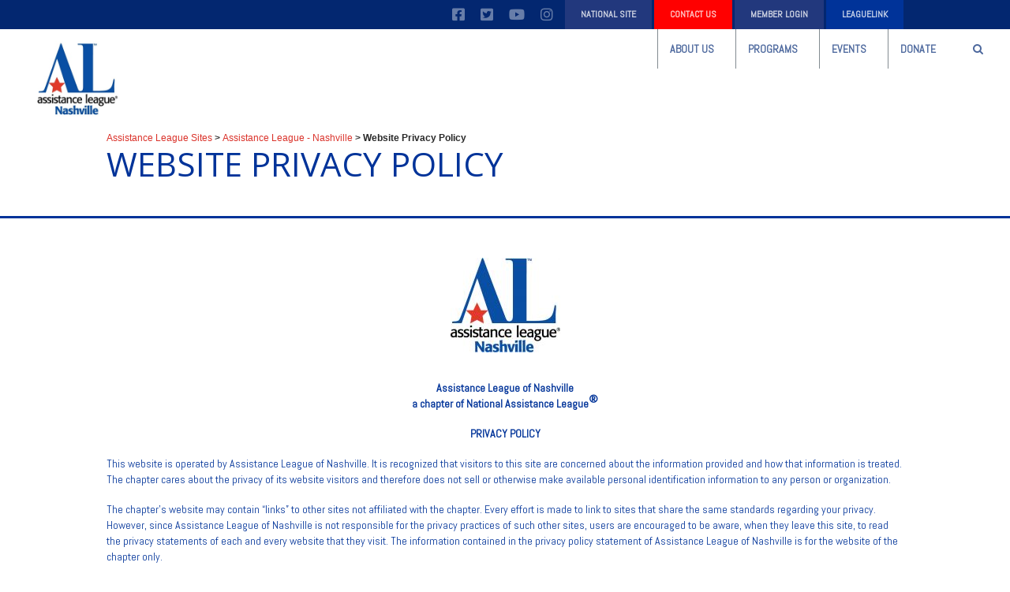

--- FILE ---
content_type: text/html; charset=UTF-8
request_url: https://www.assistanceleague.org/nashville/website-privacy-policy/
body_size: 17749
content:
<!DOCTYPE html>
<!--// OPEN HTML //-->
<html lang="en-US" class="no-js">
<head>
<!--// SITE TITLE //-->
<title>
Website Privacy Policy | Assistance League &#8211; Nashville        </title>
<!--// SITE META //-->
<meta charset="UTF-8" />
<!-- Mobile Specific Metas
================================================== -->
<meta name="viewport" content="width=device-width, user-scalable=no, initial-scale=1.0, minimum-scale=1.0, maximum-scale=1.0">
<meta name="format-detection" content="telephone=no">        <!--// PINGBACK & FAVICON //-->
<link rel="pingback" href="https://www.assistanceleague.org/nashville/xmlrpc.php" />
<link rel="shortcut icon" href="" />        <!-- CSS
================================================== -->
<!--[if lte IE 9]><link rel="stylesheet" type="text/css" href="https://www.assistanceleague.org/nashville/wp-content/themes/Gaea/css/ie.css" media="screen" /><![endif]-->
<title>Website Privacy Policy &#8211; Assistance League &#8211; Nashville</title>
<meta name='robots' content='max-image-preview:large' />
<link rel='dns-prefetch' href='//cdnjs.cloudflare.com' />
<link rel='dns-prefetch' href='//widgetlogic.org' />
<link rel='dns-prefetch' href='//use.fontawesome.com' />
<link rel='dns-prefetch' href='//fonts.googleapis.com' />
<link rel='preconnect' href='https://fonts.gstatic.com' crossorigin />
<link rel="alternate" type="application/rss+xml" title="Assistance League - Nashville &raquo; Feed" href="https://www.assistanceleague.org/nashville/feed/" />
<link rel="alternate" type="application/rss+xml" title="Assistance League - Nashville &raquo; Comments Feed" href="https://www.assistanceleague.org/nashville/comments/feed/" />
<!-- This site uses the Google Analytics by ExactMetrics plugin v8.6.2 - Using Analytics tracking - https://www.exactmetrics.com/ -->
<script src="//www.googletagmanager.com/gtag/js?id=G-6HRQQ0L8C4"  data-cfasync="false" data-wpfc-render="false" type="text/javascript" async></script>
<script data-cfasync="false" data-wpfc-render="false" type="text/javascript">
var em_version = '8.6.2';
var em_track_user = true;
var em_no_track_reason = '';
var ExactMetricsDefaultLocations = {"page_location":"https:\/\/www.assistanceleague.org\/nashville\/website-privacy-policy\/"};
if ( typeof ExactMetricsPrivacyGuardFilter === 'function' ) {
var ExactMetricsLocations = (typeof ExactMetricsExcludeQuery === 'object') ? ExactMetricsPrivacyGuardFilter( ExactMetricsExcludeQuery ) : ExactMetricsPrivacyGuardFilter( ExactMetricsDefaultLocations );
} else {
var ExactMetricsLocations = (typeof ExactMetricsExcludeQuery === 'object') ? ExactMetricsExcludeQuery : ExactMetricsDefaultLocations;
}
var disableStrs = [
'ga-disable-G-6HRQQ0L8C4',
];
/* Function to detect opted out users */
function __gtagTrackerIsOptedOut() {
for (var index = 0; index < disableStrs.length; index++) {
if (document.cookie.indexOf(disableStrs[index] + '=true') > -1) {
return true;
}
}
return false;
}
/* Disable tracking if the opt-out cookie exists. */
if (__gtagTrackerIsOptedOut()) {
for (var index = 0; index < disableStrs.length; index++) {
window[disableStrs[index]] = true;
}
}
/* Opt-out function */
function __gtagTrackerOptout() {
for (var index = 0; index < disableStrs.length; index++) {
document.cookie = disableStrs[index] + '=true; expires=Thu, 31 Dec 2099 23:59:59 UTC; path=/';
window[disableStrs[index]] = true;
}
}
if ('undefined' === typeof gaOptout) {
function gaOptout() {
__gtagTrackerOptout();
}
}
window.dataLayer = window.dataLayer || [];
window.ExactMetricsDualTracker = {
helpers: {},
trackers: {},
};
if (em_track_user) {
function __gtagDataLayer() {
dataLayer.push(arguments);
}
function __gtagTracker(type, name, parameters) {
if (!parameters) {
parameters = {};
}
if (parameters.send_to) {
__gtagDataLayer.apply(null, arguments);
return;
}
if (type === 'event') {
parameters.send_to = exactmetrics_frontend.v4_id;
var hookName = name;
if (typeof parameters['event_category'] !== 'undefined') {
hookName = parameters['event_category'] + ':' + name;
}
if (typeof ExactMetricsDualTracker.trackers[hookName] !== 'undefined') {
ExactMetricsDualTracker.trackers[hookName](parameters);
} else {
__gtagDataLayer('event', name, parameters);
}
} else {
__gtagDataLayer.apply(null, arguments);
}
}
__gtagTracker('js', new Date());
__gtagTracker('set', {
'developer_id.dNDMyYj': true,
});
if ( ExactMetricsLocations.page_location ) {
__gtagTracker('set', ExactMetricsLocations);
}
__gtagTracker('config', 'G-6HRQQ0L8C4', {"forceSSL":"true"} );
window.gtag = __gtagTracker;										(function () {
/* https://developers.google.com/analytics/devguides/collection/analyticsjs/ */
/* ga and __gaTracker compatibility shim. */
var noopfn = function () {
return null;
};
var newtracker = function () {
return new Tracker();
};
var Tracker = function () {
return null;
};
var p = Tracker.prototype;
p.get = noopfn;
p.set = noopfn;
p.send = function () {
var args = Array.prototype.slice.call(arguments);
args.unshift('send');
__gaTracker.apply(null, args);
};
var __gaTracker = function () {
var len = arguments.length;
if (len === 0) {
return;
}
var f = arguments[len - 1];
if (typeof f !== 'object' || f === null || typeof f.hitCallback !== 'function') {
if ('send' === arguments[0]) {
var hitConverted, hitObject = false, action;
if ('event' === arguments[1]) {
if ('undefined' !== typeof arguments[3]) {
hitObject = {
'eventAction': arguments[3],
'eventCategory': arguments[2],
'eventLabel': arguments[4],
'value': arguments[5] ? arguments[5] : 1,
}
}
}
if ('pageview' === arguments[1]) {
if ('undefined' !== typeof arguments[2]) {
hitObject = {
'eventAction': 'page_view',
'page_path': arguments[2],
}
}
}
if (typeof arguments[2] === 'object') {
hitObject = arguments[2];
}
if (typeof arguments[5] === 'object') {
Object.assign(hitObject, arguments[5]);
}
if ('undefined' !== typeof arguments[1].hitType) {
hitObject = arguments[1];
if ('pageview' === hitObject.hitType) {
hitObject.eventAction = 'page_view';
}
}
if (hitObject) {
action = 'timing' === arguments[1].hitType ? 'timing_complete' : hitObject.eventAction;
hitConverted = mapArgs(hitObject);
__gtagTracker('event', action, hitConverted);
}
}
return;
}
function mapArgs(args) {
var arg, hit = {};
var gaMap = {
'eventCategory': 'event_category',
'eventAction': 'event_action',
'eventLabel': 'event_label',
'eventValue': 'event_value',
'nonInteraction': 'non_interaction',
'timingCategory': 'event_category',
'timingVar': 'name',
'timingValue': 'value',
'timingLabel': 'event_label',
'page': 'page_path',
'location': 'page_location',
'title': 'page_title',
'referrer' : 'page_referrer',
};
for (arg in args) {
if (!(!args.hasOwnProperty(arg) || !gaMap.hasOwnProperty(arg))) {
hit[gaMap[arg]] = args[arg];
} else {
hit[arg] = args[arg];
}
}
return hit;
}
try {
f.hitCallback();
} catch (ex) {
}
};
__gaTracker.create = newtracker;
__gaTracker.getByName = newtracker;
__gaTracker.getAll = function () {
return [];
};
__gaTracker.remove = noopfn;
__gaTracker.loaded = true;
window['__gaTracker'] = __gaTracker;
})();
} else {
console.log("");
(function () {
function __gtagTracker() {
return null;
}
window['__gtagTracker'] = __gtagTracker;
window['gtag'] = __gtagTracker;
})();
}
</script>
<!-- / Google Analytics by ExactMetrics -->
<script type="text/javascript">
/* <![CDATA[ */
window._wpemojiSettings = {"baseUrl":"https:\/\/s.w.org\/images\/core\/emoji\/15.0.3\/72x72\/","ext":".png","svgUrl":"https:\/\/s.w.org\/images\/core\/emoji\/15.0.3\/svg\/","svgExt":".svg","source":{"concatemoji":"https:\/\/www.assistanceleague.org\/nashville\/wp-includes\/js\/wp-emoji-release.min.js?ver=4df361e222d9b6ed62edfe4c2a2c3852"}};
/*! This file is auto-generated */
!function(i,n){var o,s,e;function c(e){try{var t={supportTests:e,timestamp:(new Date).valueOf()};sessionStorage.setItem(o,JSON.stringify(t))}catch(e){}}function p(e,t,n){e.clearRect(0,0,e.canvas.width,e.canvas.height),e.fillText(t,0,0);var t=new Uint32Array(e.getImageData(0,0,e.canvas.width,e.canvas.height).data),r=(e.clearRect(0,0,e.canvas.width,e.canvas.height),e.fillText(n,0,0),new Uint32Array(e.getImageData(0,0,e.canvas.width,e.canvas.height).data));return t.every(function(e,t){return e===r[t]})}function u(e,t,n){switch(t){case"flag":return n(e,"\ud83c\udff3\ufe0f\u200d\u26a7\ufe0f","\ud83c\udff3\ufe0f\u200b\u26a7\ufe0f")?!1:!n(e,"\ud83c\uddfa\ud83c\uddf3","\ud83c\uddfa\u200b\ud83c\uddf3")&&!n(e,"\ud83c\udff4\udb40\udc67\udb40\udc62\udb40\udc65\udb40\udc6e\udb40\udc67\udb40\udc7f","\ud83c\udff4\u200b\udb40\udc67\u200b\udb40\udc62\u200b\udb40\udc65\u200b\udb40\udc6e\u200b\udb40\udc67\u200b\udb40\udc7f");case"emoji":return!n(e,"\ud83d\udc26\u200d\u2b1b","\ud83d\udc26\u200b\u2b1b")}return!1}function f(e,t,n){var r="undefined"!=typeof WorkerGlobalScope&&self instanceof WorkerGlobalScope?new OffscreenCanvas(300,150):i.createElement("canvas"),a=r.getContext("2d",{willReadFrequently:!0}),o=(a.textBaseline="top",a.font="600 32px Arial",{});return e.forEach(function(e){o[e]=t(a,e,n)}),o}function t(e){var t=i.createElement("script");t.src=e,t.defer=!0,i.head.appendChild(t)}"undefined"!=typeof Promise&&(o="wpEmojiSettingsSupports",s=["flag","emoji"],n.supports={everything:!0,everythingExceptFlag:!0},e=new Promise(function(e){i.addEventListener("DOMContentLoaded",e,{once:!0})}),new Promise(function(t){var n=function(){try{var e=JSON.parse(sessionStorage.getItem(o));if("object"==typeof e&&"number"==typeof e.timestamp&&(new Date).valueOf()<e.timestamp+604800&&"object"==typeof e.supportTests)return e.supportTests}catch(e){}return null}();if(!n){if("undefined"!=typeof Worker&&"undefined"!=typeof OffscreenCanvas&&"undefined"!=typeof URL&&URL.createObjectURL&&"undefined"!=typeof Blob)try{var e="postMessage("+f.toString()+"("+[JSON.stringify(s),u.toString(),p.toString()].join(",")+"));",r=new Blob([e],{type:"text/javascript"}),a=new Worker(URL.createObjectURL(r),{name:"wpTestEmojiSupports"});return void(a.onmessage=function(e){c(n=e.data),a.terminate(),t(n)})}catch(e){}c(n=f(s,u,p))}t(n)}).then(function(e){for(var t in e)n.supports[t]=e[t],n.supports.everything=n.supports.everything&&n.supports[t],"flag"!==t&&(n.supports.everythingExceptFlag=n.supports.everythingExceptFlag&&n.supports[t]);n.supports.everythingExceptFlag=n.supports.everythingExceptFlag&&!n.supports.flag,n.DOMReady=!1,n.readyCallback=function(){n.DOMReady=!0}}).then(function(){return e}).then(function(){var e;n.supports.everything||(n.readyCallback(),(e=n.source||{}).concatemoji?t(e.concatemoji):e.wpemoji&&e.twemoji&&(t(e.twemoji),t(e.wpemoji)))}))}((window,document),window._wpemojiSettings);
/* ]]> */
</script>
<!-- <link rel='stylesheet' id='vc_extensions_cqbundle_adminicon-css' href='https://www.assistanceleague.org/nashville/wp-content/plugins/vc-extensions-bundle/css/admin_icon.css?ver=4df361e222d9b6ed62edfe4c2a2c3852' type='text/css' media='all' /> -->
<!-- <link rel='stylesheet' id='dashicons-css' href='https://www.assistanceleague.org/nashville/wp-includes/css/dashicons.min.css?ver=4df361e222d9b6ed62edfe4c2a2c3852' type='text/css' media='all' /> -->
<!-- <link rel='stylesheet' id='menu-icons-extra-css' href='https://www.assistanceleague.org/nashville/wp-content/plugins/menu-icons/css/extra.min.css?ver=0.13.18' type='text/css' media='all' /> -->
<link rel="stylesheet" type="text/css" href="//www.assistanceleague.org/nashville/wp-content/cache/www.assistanceleague.org/wpfc-minified/mmgzlltd/6l0uu.css" media="all"/>
<style id='wp-emoji-styles-inline-css' type='text/css'>
img.wp-smiley, img.emoji {
display: inline !important;
border: none !important;
box-shadow: none !important;
height: 1em !important;
width: 1em !important;
margin: 0 0.07em !important;
vertical-align: -0.1em !important;
background: none !important;
padding: 0 !important;
}
</style>
<!-- <link rel='stylesheet' id='wp-block-library-css' href='https://www.assistanceleague.org/nashville/wp-includes/css/dist/block-library/style.min.css?ver=4df361e222d9b6ed62edfe4c2a2c3852' type='text/css' media='all' /> -->
<!-- <link rel='stylesheet' id='gutenberg-pdfjs-css' href='https://www.assistanceleague.org/nashville/wp-content/plugins/pdfjs-viewer-shortcode/inc/../blocks/dist/style.css?ver=2.2.1' type='text/css' media='all' /> -->
<!-- <link rel='stylesheet' id='wp-components-css' href='https://www.assistanceleague.org/nashville/wp-includes/css/dist/components/style.min.css?ver=4df361e222d9b6ed62edfe4c2a2c3852' type='text/css' media='all' /> -->
<!-- <link rel='stylesheet' id='wp-preferences-css' href='https://www.assistanceleague.org/nashville/wp-includes/css/dist/preferences/style.min.css?ver=4df361e222d9b6ed62edfe4c2a2c3852' type='text/css' media='all' /> -->
<!-- <link rel='stylesheet' id='wp-block-editor-css' href='https://www.assistanceleague.org/nashville/wp-includes/css/dist/block-editor/style.min.css?ver=4df361e222d9b6ed62edfe4c2a2c3852' type='text/css' media='all' /> -->
<!-- <link rel='stylesheet' id='wp-reusable-blocks-css' href='https://www.assistanceleague.org/nashville/wp-includes/css/dist/reusable-blocks/style.min.css?ver=4df361e222d9b6ed62edfe4c2a2c3852' type='text/css' media='all' /> -->
<!-- <link rel='stylesheet' id='wp-patterns-css' href='https://www.assistanceleague.org/nashville/wp-includes/css/dist/patterns/style.min.css?ver=4df361e222d9b6ed62edfe4c2a2c3852' type='text/css' media='all' /> -->
<!-- <link rel='stylesheet' id='wp-editor-css' href='https://www.assistanceleague.org/nashville/wp-includes/css/dist/editor/style.min.css?ver=4df361e222d9b6ed62edfe4c2a2c3852' type='text/css' media='all' /> -->
<!-- <link rel='stylesheet' id='pta_volunteer_sus_block-style-css-css' href='https://www.assistanceleague.org/nashville/wp-content/plugins/pta-volunteer-sign-up-sheets/blocks/blocks.style.build.css' type='text/css' media='all' /> -->
<link rel="stylesheet" type="text/css" href="//www.assistanceleague.org/nashville/wp-content/cache/www.assistanceleague.org/wpfc-minified/kkyy75fm/6l0uu.css" media="all"/>
<style id='filebird-block-filebird-gallery-style-inline-css' type='text/css'>
ul.filebird-block-filebird-gallery{margin:auto!important;padding:0!important;width:100%}ul.filebird-block-filebird-gallery.layout-grid{display:grid;grid-gap:20px;align-items:stretch;grid-template-columns:repeat(var(--columns),1fr);justify-items:stretch}ul.filebird-block-filebird-gallery.layout-grid li img{border:1px solid #ccc;box-shadow:2px 2px 6px 0 rgba(0,0,0,.3);height:100%;max-width:100%;-o-object-fit:cover;object-fit:cover;width:100%}ul.filebird-block-filebird-gallery.layout-masonry{-moz-column-count:var(--columns);-moz-column-gap:var(--space);column-gap:var(--space);-moz-column-width:var(--min-width);columns:var(--min-width) var(--columns);display:block;overflow:auto}ul.filebird-block-filebird-gallery.layout-masonry li{margin-bottom:var(--space)}ul.filebird-block-filebird-gallery li{list-style:none}ul.filebird-block-filebird-gallery li figure{height:100%;margin:0;padding:0;position:relative;width:100%}ul.filebird-block-filebird-gallery li figure figcaption{background:linear-gradient(0deg,rgba(0,0,0,.7),rgba(0,0,0,.3) 70%,transparent);bottom:0;box-sizing:border-box;color:#fff;font-size:.8em;margin:0;max-height:100%;overflow:auto;padding:3em .77em .7em;position:absolute;text-align:center;width:100%;z-index:2}ul.filebird-block-filebird-gallery li figure figcaption a{color:inherit}.fb-block-hover-animation-zoomIn figure{overflow:hidden}.fb-block-hover-animation-zoomIn figure img{transform:scale(1);transition:.3s ease-in-out}.fb-block-hover-animation-zoomIn figure:hover img{transform:scale(1.3)}.fb-block-hover-animation-shine figure{overflow:hidden;position:relative}.fb-block-hover-animation-shine figure:before{background:linear-gradient(90deg,hsla(0,0%,100%,0) 0,hsla(0,0%,100%,.3));content:"";display:block;height:100%;left:-75%;position:absolute;top:0;transform:skewX(-25deg);width:50%;z-index:2}.fb-block-hover-animation-shine figure:hover:before{animation:shine .75s}@keyframes shine{to{left:125%}}.fb-block-hover-animation-opacity figure{overflow:hidden}.fb-block-hover-animation-opacity figure img{opacity:1;transition:.3s ease-in-out}.fb-block-hover-animation-opacity figure:hover img{opacity:.5}.fb-block-hover-animation-grayscale figure img{filter:grayscale(100%);transition:.3s ease-in-out}.fb-block-hover-animation-grayscale figure:hover img{filter:grayscale(0)}
</style>
<!-- <link rel='stylesheet' id='block-widget-css' href='https://www.assistanceleague.org/nashville/wp-content/plugins/widget-logic/block_widget/css/widget.css?ver=1727888357' type='text/css' media='all' /> -->
<link rel="stylesheet" type="text/css" href="//www.assistanceleague.org/nashville/wp-content/cache/www.assistanceleague.org/wpfc-minified/21lc7wzp/6l0uu.css" media="all"/>
<style id='classic-theme-styles-inline-css' type='text/css'>
/*! This file is auto-generated */
.wp-block-button__link{color:#fff;background-color:#32373c;border-radius:9999px;box-shadow:none;text-decoration:none;padding:calc(.667em + 2px) calc(1.333em + 2px);font-size:1.125em}.wp-block-file__button{background:#32373c;color:#fff;text-decoration:none}
</style>
<style id='global-styles-inline-css' type='text/css'>
:root{--wp--preset--aspect-ratio--square: 1;--wp--preset--aspect-ratio--4-3: 4/3;--wp--preset--aspect-ratio--3-4: 3/4;--wp--preset--aspect-ratio--3-2: 3/2;--wp--preset--aspect-ratio--2-3: 2/3;--wp--preset--aspect-ratio--16-9: 16/9;--wp--preset--aspect-ratio--9-16: 9/16;--wp--preset--color--black: #000000;--wp--preset--color--cyan-bluish-gray: #abb8c3;--wp--preset--color--white: #ffffff;--wp--preset--color--pale-pink: #f78da7;--wp--preset--color--vivid-red: #cf2e2e;--wp--preset--color--luminous-vivid-orange: #ff6900;--wp--preset--color--luminous-vivid-amber: #fcb900;--wp--preset--color--light-green-cyan: #7bdcb5;--wp--preset--color--vivid-green-cyan: #00d084;--wp--preset--color--pale-cyan-blue: #8ed1fc;--wp--preset--color--vivid-cyan-blue: #0693e3;--wp--preset--color--vivid-purple: #9b51e0;--wp--preset--gradient--vivid-cyan-blue-to-vivid-purple: linear-gradient(135deg,rgba(6,147,227,1) 0%,rgb(155,81,224) 100%);--wp--preset--gradient--light-green-cyan-to-vivid-green-cyan: linear-gradient(135deg,rgb(122,220,180) 0%,rgb(0,208,130) 100%);--wp--preset--gradient--luminous-vivid-amber-to-luminous-vivid-orange: linear-gradient(135deg,rgba(252,185,0,1) 0%,rgba(255,105,0,1) 100%);--wp--preset--gradient--luminous-vivid-orange-to-vivid-red: linear-gradient(135deg,rgba(255,105,0,1) 0%,rgb(207,46,46) 100%);--wp--preset--gradient--very-light-gray-to-cyan-bluish-gray: linear-gradient(135deg,rgb(238,238,238) 0%,rgb(169,184,195) 100%);--wp--preset--gradient--cool-to-warm-spectrum: linear-gradient(135deg,rgb(74,234,220) 0%,rgb(151,120,209) 20%,rgb(207,42,186) 40%,rgb(238,44,130) 60%,rgb(251,105,98) 80%,rgb(254,248,76) 100%);--wp--preset--gradient--blush-light-purple: linear-gradient(135deg,rgb(255,206,236) 0%,rgb(152,150,240) 100%);--wp--preset--gradient--blush-bordeaux: linear-gradient(135deg,rgb(254,205,165) 0%,rgb(254,45,45) 50%,rgb(107,0,62) 100%);--wp--preset--gradient--luminous-dusk: linear-gradient(135deg,rgb(255,203,112) 0%,rgb(199,81,192) 50%,rgb(65,88,208) 100%);--wp--preset--gradient--pale-ocean: linear-gradient(135deg,rgb(255,245,203) 0%,rgb(182,227,212) 50%,rgb(51,167,181) 100%);--wp--preset--gradient--electric-grass: linear-gradient(135deg,rgb(202,248,128) 0%,rgb(113,206,126) 100%);--wp--preset--gradient--midnight: linear-gradient(135deg,rgb(2,3,129) 0%,rgb(40,116,252) 100%);--wp--preset--font-size--small: 13px;--wp--preset--font-size--medium: 20px;--wp--preset--font-size--large: 36px;--wp--preset--font-size--x-large: 42px;--wp--preset--spacing--20: 0.44rem;--wp--preset--spacing--30: 0.67rem;--wp--preset--spacing--40: 1rem;--wp--preset--spacing--50: 1.5rem;--wp--preset--spacing--60: 2.25rem;--wp--preset--spacing--70: 3.38rem;--wp--preset--spacing--80: 5.06rem;--wp--preset--shadow--natural: 6px 6px 9px rgba(0, 0, 0, 0.2);--wp--preset--shadow--deep: 12px 12px 50px rgba(0, 0, 0, 0.4);--wp--preset--shadow--sharp: 6px 6px 0px rgba(0, 0, 0, 0.2);--wp--preset--shadow--outlined: 6px 6px 0px -3px rgba(255, 255, 255, 1), 6px 6px rgba(0, 0, 0, 1);--wp--preset--shadow--crisp: 6px 6px 0px rgba(0, 0, 0, 1);}:where(.is-layout-flex){gap: 0.5em;}:where(.is-layout-grid){gap: 0.5em;}body .is-layout-flex{display: flex;}.is-layout-flex{flex-wrap: wrap;align-items: center;}.is-layout-flex > :is(*, div){margin: 0;}body .is-layout-grid{display: grid;}.is-layout-grid > :is(*, div){margin: 0;}:where(.wp-block-columns.is-layout-flex){gap: 2em;}:where(.wp-block-columns.is-layout-grid){gap: 2em;}:where(.wp-block-post-template.is-layout-flex){gap: 1.25em;}:where(.wp-block-post-template.is-layout-grid){gap: 1.25em;}.has-black-color{color: var(--wp--preset--color--black) !important;}.has-cyan-bluish-gray-color{color: var(--wp--preset--color--cyan-bluish-gray) !important;}.has-white-color{color: var(--wp--preset--color--white) !important;}.has-pale-pink-color{color: var(--wp--preset--color--pale-pink) !important;}.has-vivid-red-color{color: var(--wp--preset--color--vivid-red) !important;}.has-luminous-vivid-orange-color{color: var(--wp--preset--color--luminous-vivid-orange) !important;}.has-luminous-vivid-amber-color{color: var(--wp--preset--color--luminous-vivid-amber) !important;}.has-light-green-cyan-color{color: var(--wp--preset--color--light-green-cyan) !important;}.has-vivid-green-cyan-color{color: var(--wp--preset--color--vivid-green-cyan) !important;}.has-pale-cyan-blue-color{color: var(--wp--preset--color--pale-cyan-blue) !important;}.has-vivid-cyan-blue-color{color: var(--wp--preset--color--vivid-cyan-blue) !important;}.has-vivid-purple-color{color: var(--wp--preset--color--vivid-purple) !important;}.has-black-background-color{background-color: var(--wp--preset--color--black) !important;}.has-cyan-bluish-gray-background-color{background-color: var(--wp--preset--color--cyan-bluish-gray) !important;}.has-white-background-color{background-color: var(--wp--preset--color--white) !important;}.has-pale-pink-background-color{background-color: var(--wp--preset--color--pale-pink) !important;}.has-vivid-red-background-color{background-color: var(--wp--preset--color--vivid-red) !important;}.has-luminous-vivid-orange-background-color{background-color: var(--wp--preset--color--luminous-vivid-orange) !important;}.has-luminous-vivid-amber-background-color{background-color: var(--wp--preset--color--luminous-vivid-amber) !important;}.has-light-green-cyan-background-color{background-color: var(--wp--preset--color--light-green-cyan) !important;}.has-vivid-green-cyan-background-color{background-color: var(--wp--preset--color--vivid-green-cyan) !important;}.has-pale-cyan-blue-background-color{background-color: var(--wp--preset--color--pale-cyan-blue) !important;}.has-vivid-cyan-blue-background-color{background-color: var(--wp--preset--color--vivid-cyan-blue) !important;}.has-vivid-purple-background-color{background-color: var(--wp--preset--color--vivid-purple) !important;}.has-black-border-color{border-color: var(--wp--preset--color--black) !important;}.has-cyan-bluish-gray-border-color{border-color: var(--wp--preset--color--cyan-bluish-gray) !important;}.has-white-border-color{border-color: var(--wp--preset--color--white) !important;}.has-pale-pink-border-color{border-color: var(--wp--preset--color--pale-pink) !important;}.has-vivid-red-border-color{border-color: var(--wp--preset--color--vivid-red) !important;}.has-luminous-vivid-orange-border-color{border-color: var(--wp--preset--color--luminous-vivid-orange) !important;}.has-luminous-vivid-amber-border-color{border-color: var(--wp--preset--color--luminous-vivid-amber) !important;}.has-light-green-cyan-border-color{border-color: var(--wp--preset--color--light-green-cyan) !important;}.has-vivid-green-cyan-border-color{border-color: var(--wp--preset--color--vivid-green-cyan) !important;}.has-pale-cyan-blue-border-color{border-color: var(--wp--preset--color--pale-cyan-blue) !important;}.has-vivid-cyan-blue-border-color{border-color: var(--wp--preset--color--vivid-cyan-blue) !important;}.has-vivid-purple-border-color{border-color: var(--wp--preset--color--vivid-purple) !important;}.has-vivid-cyan-blue-to-vivid-purple-gradient-background{background: var(--wp--preset--gradient--vivid-cyan-blue-to-vivid-purple) !important;}.has-light-green-cyan-to-vivid-green-cyan-gradient-background{background: var(--wp--preset--gradient--light-green-cyan-to-vivid-green-cyan) !important;}.has-luminous-vivid-amber-to-luminous-vivid-orange-gradient-background{background: var(--wp--preset--gradient--luminous-vivid-amber-to-luminous-vivid-orange) !important;}.has-luminous-vivid-orange-to-vivid-red-gradient-background{background: var(--wp--preset--gradient--luminous-vivid-orange-to-vivid-red) !important;}.has-very-light-gray-to-cyan-bluish-gray-gradient-background{background: var(--wp--preset--gradient--very-light-gray-to-cyan-bluish-gray) !important;}.has-cool-to-warm-spectrum-gradient-background{background: var(--wp--preset--gradient--cool-to-warm-spectrum) !important;}.has-blush-light-purple-gradient-background{background: var(--wp--preset--gradient--blush-light-purple) !important;}.has-blush-bordeaux-gradient-background{background: var(--wp--preset--gradient--blush-bordeaux) !important;}.has-luminous-dusk-gradient-background{background: var(--wp--preset--gradient--luminous-dusk) !important;}.has-pale-ocean-gradient-background{background: var(--wp--preset--gradient--pale-ocean) !important;}.has-electric-grass-gradient-background{background: var(--wp--preset--gradient--electric-grass) !important;}.has-midnight-gradient-background{background: var(--wp--preset--gradient--midnight) !important;}.has-small-font-size{font-size: var(--wp--preset--font-size--small) !important;}.has-medium-font-size{font-size: var(--wp--preset--font-size--medium) !important;}.has-large-font-size{font-size: var(--wp--preset--font-size--large) !important;}.has-x-large-font-size{font-size: var(--wp--preset--font-size--x-large) !important;}
:where(.wp-block-post-template.is-layout-flex){gap: 1.25em;}:where(.wp-block-post-template.is-layout-grid){gap: 1.25em;}
:where(.wp-block-columns.is-layout-flex){gap: 2em;}:where(.wp-block-columns.is-layout-grid){gap: 2em;}
:root :where(.wp-block-pullquote){font-size: 1.5em;line-height: 1.6;}
</style>
<link rel='stylesheet' id='tingle-css-css' href='//cdnjs.cloudflare.com/ajax/libs/tingle/0.13.2/tingle.css?ver=4df361e222d9b6ed62edfe4c2a2c3852' type='text/css' media='all' />
<!-- <link rel='stylesheet' id='pta-sus-style-css' href='https://www.assistanceleague.org/nashville/wp-content/plugins/pta-volunteer-sign-up-sheets/classes/../assets/css/style.min.css?ver=4df361e222d9b6ed62edfe4c2a2c3852' type='text/css' media='all' /> -->
<!-- <link rel='stylesheet' id='js_composer_front-css' href='https://www.assistanceleague.org/nashville/wp-content/plugins/js_composer/assets/css/js_composer.min.css?ver=8.7.2' type='text/css' media='all' /> -->
<!-- <link rel='stylesheet' id='js_composer_custom_css-css' href='//www.assistanceleague.org/nashville/wp-content/uploads/sites/77/js_composer/custom.css?ver=8.7.2' type='text/css' media='all' /> -->
<link rel="stylesheet" type="text/css" href="//www.assistanceleague.org/nashville/wp-content/cache/www.assistanceleague.org/wpfc-minified/k26yx564/6l1g2.css" media="all"/>
<link rel='stylesheet' id='bfa-font-awesome-css' href='https://use.fontawesome.com/releases/v5.15.4/css/all.css?ver=2.0.3' type='text/css' media='all' />
<link rel='stylesheet' id='bfa-font-awesome-v4-shim-css' href='https://use.fontawesome.com/releases/v5.15.4/css/v4-shims.css?ver=2.0.3' type='text/css' media='all' />
<style id='bfa-font-awesome-v4-shim-inline-css' type='text/css'>
@font-face {
font-family: 'FontAwesome';
src: url('https://use.fontawesome.com/releases/v5.15.4/webfonts/fa-brands-400.eot'),
url('https://use.fontawesome.com/releases/v5.15.4/webfonts/fa-brands-400.eot?#iefix') format('embedded-opentype'),
url('https://use.fontawesome.com/releases/v5.15.4/webfonts/fa-brands-400.woff2') format('woff2'),
url('https://use.fontawesome.com/releases/v5.15.4/webfonts/fa-brands-400.woff') format('woff'),
url('https://use.fontawesome.com/releases/v5.15.4/webfonts/fa-brands-400.ttf') format('truetype'),
url('https://use.fontawesome.com/releases/v5.15.4/webfonts/fa-brands-400.svg#fontawesome') format('svg');
}
@font-face {
font-family: 'FontAwesome';
src: url('https://use.fontawesome.com/releases/v5.15.4/webfonts/fa-solid-900.eot'),
url('https://use.fontawesome.com/releases/v5.15.4/webfonts/fa-solid-900.eot?#iefix') format('embedded-opentype'),
url('https://use.fontawesome.com/releases/v5.15.4/webfonts/fa-solid-900.woff2') format('woff2'),
url('https://use.fontawesome.com/releases/v5.15.4/webfonts/fa-solid-900.woff') format('woff'),
url('https://use.fontawesome.com/releases/v5.15.4/webfonts/fa-solid-900.ttf') format('truetype'),
url('https://use.fontawesome.com/releases/v5.15.4/webfonts/fa-solid-900.svg#fontawesome') format('svg');
}
@font-face {
font-family: 'FontAwesome';
src: url('https://use.fontawesome.com/releases/v5.15.4/webfonts/fa-regular-400.eot'),
url('https://use.fontawesome.com/releases/v5.15.4/webfonts/fa-regular-400.eot?#iefix') format('embedded-opentype'),
url('https://use.fontawesome.com/releases/v5.15.4/webfonts/fa-regular-400.woff2') format('woff2'),
url('https://use.fontawesome.com/releases/v5.15.4/webfonts/fa-regular-400.woff') format('woff'),
url('https://use.fontawesome.com/releases/v5.15.4/webfonts/fa-regular-400.ttf') format('truetype'),
url('https://use.fontawesome.com/releases/v5.15.4/webfonts/fa-regular-400.svg#fontawesome') format('svg');
unicode-range: U+F004-F005,U+F007,U+F017,U+F022,U+F024,U+F02E,U+F03E,U+F044,U+F057-F059,U+F06E,U+F070,U+F075,U+F07B-F07C,U+F080,U+F086,U+F089,U+F094,U+F09D,U+F0A0,U+F0A4-F0A7,U+F0C5,U+F0C7-F0C8,U+F0E0,U+F0EB,U+F0F3,U+F0F8,U+F0FE,U+F111,U+F118-F11A,U+F11C,U+F133,U+F144,U+F146,U+F14A,U+F14D-F14E,U+F150-F152,U+F15B-F15C,U+F164-F165,U+F185-F186,U+F191-F192,U+F1AD,U+F1C1-F1C9,U+F1CD,U+F1D8,U+F1E3,U+F1EA,U+F1F6,U+F1F9,U+F20A,U+F247-F249,U+F24D,U+F254-F25B,U+F25D,U+F267,U+F271-F274,U+F279,U+F28B,U+F28D,U+F2B5-F2B6,U+F2B9,U+F2BB,U+F2BD,U+F2C1-F2C2,U+F2D0,U+F2D2,U+F2DC,U+F2ED,U+F328,U+F358-F35B,U+F3A5,U+F3D1,U+F410,U+F4AD;
}
</style>
<!-- <link rel='stylesheet' id='imic_bootstrap-css' href='https://www.assistanceleague.org/nashville/wp-content/themes/Gaea/assets/css/bootstrap.css?ver=1.0.1455171115' type='text/css' media='all' /> -->
<!-- <link rel='stylesheet' id='imic_bootstrap_theme-css' href='https://www.assistanceleague.org/nashville/wp-content/themes/Gaea/assets/css/bootstrap-theme.css?ver=1.0.1455171115' type='text/css' media='all' /> -->
<!-- <link rel='stylesheet' id='imic_animations-css' href='https://www.assistanceleague.org/nashville/wp-content/themes/Gaea/assets/css/animations.css?ver=1.0.1455171115' type='text/css' media='all' /> -->
<!-- <link rel='stylesheet' id='imic_fontawesome-css' href='https://www.assistanceleague.org/nashville/wp-content/themes/Gaea/assets/css/font-awesome.min.css?ver=1.0.1455171115' type='text/css' media='all' /> -->
<link rel="stylesheet" type="text/css" href="//www.assistanceleague.org/nashville/wp-content/cache/www.assistanceleague.org/wpfc-minified/k1qrqyn8/6l0uu.css" media="all"/>
<link rel='stylesheet' id='imic_gfont1-css' href='https://fonts.googleapis.com/css?family=Roboto:400,400italic,700,700italic' type='text/css' media='all' />
<!-- <link rel='stylesheet' id='imic_main-css' href='https://www.assistanceleague.org/nashville/wp-content/themes/gaea-child-22/style.css?ver=1.0.1455171115' type='text/css' media='all' /> -->
<!-- <link rel='stylesheet' id='imic_prettyPhoto-css' href='https://www.assistanceleague.org/nashville/wp-content/themes/Gaea/assets/vendor/prettyphoto/css/prettyPhoto.css?ver=1.0.1455171115' type='text/css' media='all' /> -->
<!-- <link rel='stylesheet' id='imic_magnific_popup-css' href='https://www.assistanceleague.org/nashville/wp-content/themes/Gaea/assets/vendor/magnific-popup/magnific-popup.css?ver=1.0.1455171115' type='text/css' media='all' /> -->
<link rel="stylesheet" type="text/css" href="//www.assistanceleague.org/nashville/wp-content/cache/www.assistanceleague.org/wpfc-minified/k26nvedn/6l0uu.css" media="all"/>
<link rel="preload" as="style" href="https://fonts.googleapis.com/css?family=Open%20Sans:400%7CAbel:400&#038;subset=latin&#038;display=swap&#038;ver=1712168168" /><link rel="stylesheet" href="https://fonts.googleapis.com/css?family=Open%20Sans:400%7CAbel:400&#038;subset=latin&#038;display=swap&#038;ver=1712168168" media="print" onload="this.media='all'"><noscript><link rel="stylesheet" href="https://fonts.googleapis.com/css?family=Open%20Sans:400%7CAbel:400&#038;subset=latin&#038;display=swap&#038;ver=1712168168" /></noscript><script type="text/javascript" src="https://www.assistanceleague.org/nashville/wp-includes/js/jquery/jquery.min.js?ver=3.7.1" id="jquery-core-js"></script>
<script src="https://www.assistanceleague.org/nashville/wp-includes/js/jquery/jquery-migrate.min.js?ver=3.4.1" defer="defer" type="text/javascript"></script>
<script type="text/javascript" id="ajax-login-script-js-extra">
/* <![CDATA[ */
var ajax_login_object = {"ajaxurl":"https:\/\/www.assistanceleague.org\/nashville\/wp-admin\/admin-ajax.php","loadingmessage":"Sending user info, please wait..."};
/* ]]> */
</script>
<script type="text/javascript" src="https://www.assistanceleague.org/nashville/wp-content/themes/Gaea/assets/js/ajax-login-script.js?ver=4df361e222d9b6ed62edfe4c2a2c3852" id="ajax-login-script-js"></script>
<script type="text/javascript" src="https://www.assistanceleague.org/nashville/wp-content/plugins/google-analytics-dashboard-for-wp/assets/js/frontend-gtag.min.js?ver=8.6.2" id="exactmetrics-frontend-script-js" async="async" data-wp-strategy="async"></script>
<script data-cfasync="false" data-wpfc-render="false" type="text/javascript" id='exactmetrics-frontend-script-js-extra'>/* <![CDATA[ */
var exactmetrics_frontend = {"js_events_tracking":"true","download_extensions":"zip,mp3,mpeg,pdf,docx,pptx,xlsx,rar","inbound_paths":"[{\"path\":\"\\\/go\\\/\",\"label\":\"affiliate\"},{\"path\":\"\\\/recommend\\\/\",\"label\":\"affiliate\"}]","home_url":"https:\/\/www.assistanceleague.org\/nashville","hash_tracking":"false","v4_id":"G-6HRQQ0L8C4"};/* ]]> */
</script>
<script type="text/javascript" src="https://www.assistanceleague.org/nashville/wp-content/mu-plugins/js/auto-check.js?ver=4df361e222d9b6ed62edfe4c2a2c3852" id="email_config_js-js"></script>
<script type="text/javascript" src="//cdnjs.cloudflare.com/ajax/libs/tingle/0.13.2/tingle.js?ver=4df361e222d9b6ed62edfe4c2a2c3852" id="tingle-js-js"></script>
<script type="text/javascript" src="https://www.assistanceleague.org/nashville/wp-content/themes/Gaea/assets/vendor/fullcalendar/lib/moment.min.js?ver=1.0.1455171115" id="imic_calender_updated-js"></script>
<script type="text/javascript" src="https://www.assistanceleague.org/nashville/wp-content/themes/Gaea/assets/js/modernizr.js?ver=1.0.1455171115" id="imic_jquery_modernizr-js"></script>
<script></script><link rel="https://api.w.org/" href="https://www.assistanceleague.org/nashville/wp-json/" /><link rel="alternate" title="JSON" type="application/json" href="https://www.assistanceleague.org/nashville/wp-json/wp/v2/pages/3013" /><link rel="EditURI" type="application/rsd+xml" title="RSD" href="https://www.assistanceleague.org/nashville/xmlrpc.php?rsd" />
<link rel="canonical" href="https://www.assistanceleague.org/nashville/website-privacy-policy/" />
<link rel='shortlink' href='https://www.assistanceleague.org/nashville/?p=3013' />
<link rel="alternate" title="oEmbed (JSON)" type="application/json+oembed" href="https://www.assistanceleague.org/nashville/wp-json/oembed/1.0/embed?url=https%3A%2F%2Fwww.assistanceleague.org%2Fnashville%2Fwebsite-privacy-policy%2F" />
<link rel="alternate" title="oEmbed (XML)" type="text/xml+oembed" href="https://www.assistanceleague.org/nashville/wp-json/oembed/1.0/embed?url=https%3A%2F%2Fwww.assistanceleague.org%2Fnashville%2Fwebsite-privacy-policy%2F&#038;format=xml" />
<style type='text/css'>
.jquery-migrate-deprecation-notice,
.jquery-migrate-dashboard-notice,
#wp-admin-bar-enable-jquery-migrate-helper {
display: none !important
}
</style>
<meta name="generator" content="Redux 4.5.9" /><style type="text/css">
.header-v1 h1.logo img, .header-v1 h1.logo a, .header-v2 h1.logo img, .header-v2 h1.logo a{height:262px;}
.header-v1 .lower-header.sticky-header, .header-v2 .lower-header.sticky-header{height:50px;}
.header-v1 .lower-header.sticky-header h1.logo img, .header-v1 .lower-header.sticky-header h1.logo a, .header-v2 .lower-header.sticky-header h1.logo img, .header-v2 .lower-header.sticky-header h1.logo a{height:28px;}
.header-v1 .main-navigation > ul > li > a, .header-v2 .main-navigation > ul > li > a, #menu-toggle{line-height:284px;}
.header-v1 .sticky-header .main-navigation > ul > li > a, .header-v2 .sticky-header .main-navigation > ul > li > a, .header-v1 .sticky-header #menu-toggle{line-height:50px;}
.header-v1 .search-module-opened, .header-v1 .cart-module-opened, .header-v2 .search-module-opened, .header-v2 .cart-module-opened{top:284px;}
.header-v1 .sticky-header .search-module-opened, .header-v1 .sticky-header .cart-module-opened, .header-v2 .sticky-header .search-module-opened, .header-v2 .sticky-header .cart-module-opened{top:50px;}
.header-v1 .search-module-trigger, .header-v1 .cart-module-trigger, .header-v2 .search-module-trigger, .header-v2 .cart-module-trigger{line-height:284px;}
.header-v1 .sticky-header .search-module-trigger, .header-v1 .sticky-header .cart-module-trigger, .header-v2 .sticky-header .search-module-trigger, .header-v2 .sticky-header .cart-module-trigger{line-height:50px;}
.header-v1 .main-navigation > ul > li ul, .header-v2 .main-navigation > ul > li ul{top:284px;}
.header-v1 .sticky-header .main-navigation > ul > li ul, .header-v2 .sticky-header .main-navigation > ul > li ul{top:50px;}
@media only screen and (max-width: 992px) {.main-navigation{top:284px;}}
.page-header{height:190px!important; min-height:0!important;}.text-primary, .btn-primary .badge, .btn-link,a.list-group-item.active > .badge,.nav-pills > .active > a > .badge, p.drop-caps:first-letter, .accent-color, .main-navigation > ul > li > a:hover, .posts-listing .post-time, .title-border i, .upcoming-events .event-cats a:hover, .nav-np .next:hover, .nav-np .prev:hover, .basic-link, .pagination > li > a:hover,.pagination > li > span:hover,.pagination > li > a:focus,.pagination > li > span:focus, .staff-item .meta-data, .woocommerce div.product span.price, .woocommerce div.product p.price, .woocommerce #content div.product span.price, .woocommerce #content div.product p.price, .woocommerce-page div.product span.price, .woocommerce-page div.product p.price, .woocommerce-page #content div.product span.price, .woocommerce-page #content div.product p.price, .woocommerce ul.products li.product .price, .woocommerce-page ul.products li.product .price, .event-ticket h4, .event-ticket .ticket-ico, .body .share-buttons-tc.share-buttons-naked > li > a{
color:#003399;
}
a:hover{
color:#003399;
}
.basic-link:hover{
opacity:.9
}
p.demo_store, .woocommerce a.button.alt, .woocommerce button.button.alt, .woocommerce input.button.alt, .woocommerce #respond input#submit.alt, .woocommerce #content input.button.alt, .woocommerce-page a.button.alt, .woocommerce-page button.button.alt, .woocommerce-page input.button.alt, .woocommerce-page #respond input#submit.alt, .woocommerce-page #content input.button.alt, .woocommerce span.onsale, .woocommerce-page span.onsale, .wpcf7-form .wpcf7-submit, .woocommerce .widget_price_filter .ui-slider .ui-slider-handle, .woocommerce-page .widget_price_filter .ui-slider .ui-slider-handle, .woocommerce .widget_layered_nav ul li.chosen a, .woocommerce-page .widget_layered_nav ul li.chosen a{ background: #003399; }
p.drop-caps.secondary:first-child:first-letter, .accent-bg, .fa.accent-color, .btn-primary,
.btn-primary.disabled,
.btn-primary[disabled],
fieldset[disabled] .btn-primary,
.btn-primary.disabled:hover,
.btn-primary[disabled]:hover,
fieldset[disabled] .btn-primary:hover,
.btn-primary.disabled:focus,
.btn-primary[disabled]:focus,
fieldset[disabled] .btn-primary:focus,
.btn-primary.disabled:active,
.btn-primary[disabled]:active,
fieldset[disabled] .btn-primary:active,
.btn-primary.disabled.active,
.btn-primary[disabled].active,
fieldset[disabled] .btn-primary.active,
.dropdown-menu > .active > a,
.dropdown-menu > .active > a:hover,
.dropdown-menu > .active > a:focus,
.nav-pills > li.active > a,
.nav-pills > li.active > a:hover,
.nav-pills > li.active > a:focus,
.pagination > .active > a,
.pagination > .active > span,
.pagination > .active > a:hover,
.pagination > .active > span:hover,
.pagination > .active > a:focus,
.pagination > .active > span:focus,
.label-primary,
.progress-bar-primary,
a.list-group-item.active,
a.list-group-item.active:hover,
a.list-group-item.active:focus, .accordion-heading .accordion-toggle.active, .accordion-heading:hover .accordion-toggle.active, .accordion-heading:hover .accordion-toggle.inactive,
.panel-primary > .panel-heading, .carousel-indicators .active, .flex-control-nav a:hover, .flex-control-nav a.flex-active, .media-box .media-box-wrapper, .top-menu li a, .upcoming-events .event-date, .media-box .zoom, .media-box .expand, .project-overlay .project-cat, .flexslider .flex-prev:hover, .flexslider .flex-next:hover, .events-listing .upcoming-events li:hover .event-details-btn:hover, .single-event-info .icon-s, .event-register-block:hover, .fc-events, .projects-grid .project-cat, .tagcloud a:hover, .main-navigation > ul > li ul{
background-color: #003399;
}
.btn-primary:hover,
.btn-primary:focus,
.btn-primary:active,
.btn-primary.active,
.open .dropdown-toggle.btn-primary, .top-menu li a:hover, .woocommerce a.button.alt:hover, .woocommerce button.button.alt:hover, .woocommerce input.button.alt:hover, .woocommerce #respond input#submit.alt:hover, .woocommerce #content input.button.alt:hover, .woocommerce-page a.button.alt:hover, .woocommerce-page button.button.alt:hover, .woocommerce-page input.button.alt:hover, .woocommerce-page #respond input#submit.alt:hover, .woocommerce-page #content input.button.alt:hover, .woocommerce a.button.alt:active, .woocommerce button.button.alt:active, .woocommerce input.button.alt:active, .woocommerce #respond input#submit.alt:active, .woocommerce #content input.button.alt:active, .woocommerce-page a.button.alt:active, .woocommerce-page button.button.alt:active, .woocommerce-page input.button.alt:active, .woocommerce-page #respond input#submit.alt:active, .woocommerce-page #content input.button.alt:active, .wpcf7-form .wpcf7-submit{
background: #003399;
opacity:.9
}
.nav .open > a,
.nav .open > a:hover,
.nav .open > a:focus,
.pagination > .active > a,
.pagination > .active > span,
.pagination > .active > a:hover,
.pagination > .active > span:hover,
.pagination > .active > a:focus,
.pagination > .active > span:focus,
a.thumbnail:hover,
a.thumbnail:focus,
a.thumbnail.active,
a.list-group-item.active,
a.list-group-item.active:hover,
a.list-group-item.active:focus,
.panel-primary,
.panel-primary > .panel-heading, .event-ticket-left .ticket-handle{
border-color:#003399;
}
.panel-primary > .panel-heading + .panel-collapse .panel-body, .main-navigation > ul > li ul, #featured-events ul.slides{
border-top-color:#003399;
}
.panel-primary > .panel-footer + .panel-collapse .panel-body,  .nav-tabs li.ui-tabs-active a, .nav-tabs > li.ui-tabs-active > a:hover, .nav-tabs > li.ui-tabs-active > a:focus, .title-border, .hero-slider, .page-header{
border-bottom-color:#003399;
}
blockquote{
border-left-color:#003399;
}
.main-navigation > ul > li ul:before, .main-navigation > ul > li.megamenu > ul:before{
border-bottom-color:#003399;
}
.main-navigation > ul > li ul li ul:before{
border-right-color:#003399;
}
.share-buttons.share-buttons-tc > li > a{
background:#003399;
}
/* SECONDARY COLOR */
.secondary-color, .top-header .social-links a:hover, h3.block-title{
color:#FF0000;
}
.secondary-color-bg, .top-menu li.secondary a, .featured-projects, hr.sm, .flexslider .flex-prev, .flexslider .flex-next, .events-listing .upcoming-events li:hover .event-details-btn, .single-event-info .time, .event-single-venue > span:first-child, .tagcloud a, .staff-volunteers, .accordion-heading:hover .accordion-toggle, .widget_twitter_feeds li span.date, .ticket-cost{
background-color:#FF0000;
}
.page-header{
background-color:#FF0000;
}
.top-menu li.secondary a:hover, .secondary-color-bg:hover{
background-color:#FF0000;
opacity:.9;
}
.event-register-block{
border-color:#FF0000;
}@media (min-width:1200px){.container{width:1040px}}body.boxed .body{max-width:1080px;}@media (min-width: 1200px) {body.boxed .body .site-header, body.boxed .body .main-menu-wrapper, body.boxed .is-sticky .full-width-menu{width:1080px;}}.site-header{width:1080px;margin-left:-540px;}.content{min-height:400px}.main-navigation > ul > li ul{border-radius:0 0 4px 4px;}.main-navigation > ul > li > ul li ul{border-radius:4px;}.main-navigation > ul > li > a{padding-left:15px;padding-right:15px;}.main-navigation > ul > li ul{margin-left:15px;}.top-header, .counter{height:37px;}.top-header a, .top-menu li a, .upcoming-event-bar, .upcoming-event-bar h4{line-height:37px;}.top-header .social-links li, .header-v3 .lower-header .social-links li{font-size:18px;}@media only screen and (max-width: 992px) and (min-width: 767px) {.header-v1 .lower-header, .header-v2 .lower-header{position:absolute!important;}.full-width-menu{position:relative!important;}}@media only screen and (max-width: 767px) {.header-v1 .lower-header, .header-v2 .lower-header{position:absolute!important;}.full-width-menu{position:relative!important;}}.site-header, .lower-header{border-radius:0 0 5px 5px;}.smenu-opener{line-height:35px}.main-navigation ul ul li .smenu-opener{line-height:35px}.main-navigation > ul > li ul:before, .main-navigation > ul > li ul li ul:before, .main-navigation > ul > li.megamenu > ul:before{display:none;}.main-navigation > ul > li ul:before, .main-navigation > ul > li.megamenu > ul:before{border-bottom-color:#ffffff;}
.main-navigation > ul > li ul li ul:before{border-right-color:#ffffff;}.full-width-menu .main-navigation > ul > li ul:before, .full-width-menu .main-navigation > ul > li.megamenu > ul:before{border-bottom-color:#ffffff;}
.full-width-menu .main-navigation > ul > li ul li ul:before{border-right-color:#ffffff;}.search-module-trigger, .cart-module-trigger{color:#012874;}.search-module-trigger:hover, .cart-module-trigger:hover{color:#ff0000;}.search-module-trigger:active, .cart-module-trigger:active{color:#ff0000;}@media only screen and (max-width: 992px) {.main-navigation{background-color:#ffffff;}.main-navigation > ul > li > a, .main-navigation > ul > li > ul li > a{padding-top:8px!important;}.main-navigation > ul > li > a, .main-navigation > ul > li > ul li > a{padding-right:16px!important;}.main-navigation > ul > li > a, .main-navigation > ul > li > ul li > a{padding-bottom:8px!important;}.main-navigation > ul > li > a, .main-navigation > ul > li > ul li > a{padding-left:16px!important;}.main-navigation > ul > li > a, .main-navigation > ul > li > ul li > a, .main-navigation .megamenu-container .megamenu-sub-title{text-align:left!important;}}
/*========== User Custom CSS Styles ==========*/
.accent-color { color: #fff; }  /* footer 2nd widget titles */
.header-v1 .main-navigation > ul > li > a,
.header-v1 .search-module-trigger, 
.header-v2 .main-navigation > ul > li > a,
.header-v2 .search-module-trigger, 
#menu-toggle { line-height: 50px; }
.header-v1 .main-navigation > ul > li ul,
.header-v1 .search-module-opened,
.header-v2 .main-navigation > ul > li ul,
.header-v2 .search-module-opened,
.main-navigation
{ top: 50px; }
.header-v3 .search-module-opened { top: 45px; }
.main-navigation > ul > li > a:hover,
.main-navigation > ul > li > a:active
/* THEME UPDATE { background-color: #47515A; color: #fff; opacity: 1; } */
{ opacity: 1; }
a { color: #DA322A; }  /* link color - red */
a:hover { color:#991710; }  /* link hover color - dark red */</style>
<meta name="generator" content="Powered by WPBakery Page Builder - drag and drop page builder for WordPress."/>
<meta name="generator" content="Powered by Slider Revolution 6.6.14 - responsive, Mobile-Friendly Slider Plugin for WordPress with comfortable drag and drop interface." />
<script>function setREVStartSize(e){
//window.requestAnimationFrame(function() {
window.RSIW = window.RSIW===undefined ? window.innerWidth : window.RSIW;
window.RSIH = window.RSIH===undefined ? window.innerHeight : window.RSIH;
try {
var pw = document.getElementById(e.c).parentNode.offsetWidth,
newh;
pw = pw===0 || isNaN(pw) || (e.l=="fullwidth" || e.layout=="fullwidth") ? window.RSIW : pw;
e.tabw = e.tabw===undefined ? 0 : parseInt(e.tabw);
e.thumbw = e.thumbw===undefined ? 0 : parseInt(e.thumbw);
e.tabh = e.tabh===undefined ? 0 : parseInt(e.tabh);
e.thumbh = e.thumbh===undefined ? 0 : parseInt(e.thumbh);
e.tabhide = e.tabhide===undefined ? 0 : parseInt(e.tabhide);
e.thumbhide = e.thumbhide===undefined ? 0 : parseInt(e.thumbhide);
e.mh = e.mh===undefined || e.mh=="" || e.mh==="auto" ? 0 : parseInt(e.mh,0);
if(e.layout==="fullscreen" || e.l==="fullscreen")
newh = Math.max(e.mh,window.RSIH);
else{
e.gw = Array.isArray(e.gw) ? e.gw : [e.gw];
for (var i in e.rl) if (e.gw[i]===undefined || e.gw[i]===0) e.gw[i] = e.gw[i-1];
e.gh = e.el===undefined || e.el==="" || (Array.isArray(e.el) && e.el.length==0)? e.gh : e.el;
e.gh = Array.isArray(e.gh) ? e.gh : [e.gh];
for (var i in e.rl) if (e.gh[i]===undefined || e.gh[i]===0) e.gh[i] = e.gh[i-1];
var nl = new Array(e.rl.length),
ix = 0,
sl;
e.tabw = e.tabhide>=pw ? 0 : e.tabw;
e.thumbw = e.thumbhide>=pw ? 0 : e.thumbw;
e.tabh = e.tabhide>=pw ? 0 : e.tabh;
e.thumbh = e.thumbhide>=pw ? 0 : e.thumbh;
for (var i in e.rl) nl[i] = e.rl[i]<window.RSIW ? 0 : e.rl[i];
sl = nl[0];
for (var i in nl) if (sl>nl[i] && nl[i]>0) { sl = nl[i]; ix=i;}
var m = pw>(e.gw[ix]+e.tabw+e.thumbw) ? 1 : (pw-(e.tabw+e.thumbw)) / (e.gw[ix]);
newh =  (e.gh[ix] * m) + (e.tabh + e.thumbh);
}
var el = document.getElementById(e.c);
if (el!==null && el) el.style.height = newh+"px";
el = document.getElementById(e.c+"_wrapper");
if (el!==null && el) {
el.style.height = newh+"px";
el.style.display = "block";
}
} catch(e){
console.log("Failure at Presize of Slider:" + e)
}
//});
};</script>
<style id="imic_options-dynamic-css" title="dynamic-css" class="redux-options-output">.content{background-color:#ffffff;}.content{padding-top:50px;padding-bottom:50px;}.lower-header{background-color:#ffffff;}.is-sticky .lower-header{background-color:#ffffff;}.top-header{background-color:#032770;}.counter .timer-col, .upcoming-event-bar h4{border-right:1px solid #3D474C;}.page-header{background-color:#ffffff;}.page-header h2{font-family:"Open Sans",Arial, Helvetica, sans-serif;text-transform:uppercase;font-weight:400;font-style:normal;color:#003399;font-size:42px;}.main-navigation > ul > li > a{color:#012874;}.main-navigation > ul > li > a:hover{color:#ff0000;}.main-navigation > ul > li > a:active{color:#ff0000;}.main-navigation > ul > li ul{background-color:#ffffff;}.main-navigation > ul > li > ul li > a{padding-top:10px;padding-right:20px;padding-bottom:10px;padding-left:20px;}.main-navigation > ul > li > ul li > a{color:#003399;}.main-navigation > ul > li > ul li > a:hover{color:#ff0000;}.main-navigation > ul > li > ul li > a:active{color:#ff0000;}.main-navigation .megamenu-container{padding-top:25px;padding-right:25px;padding-bottom:25px;padding-left:25px;}.main-navigation .megamenu-container .megamenu-sub-title{color:#ffffff;}.main-navigation .megamenu-container{color:#6b6b6b;}#menu-toggle{color:#f5f5f5;font-size:20px;}.smenu-opener{height:35px;width:75px;}.smenu-opener{font-size:16px;}.main-navigation ul ul li .smenu-opener{height:35px;width:51px;}.main-navigation ul ul li .smenu-opener{font-size:16px;}.secondary-bar{background-color:#ffffff;}.secondary-bar{padding-top:20px;padding-bottom:20px;}.secondary-bar span.big{color:#003399;}.secondary-bar .btn{background-color:#fffffff;}.secondary-bar .btn{color:#003399;}.secondary-bar .btn:hover{color:#ff00000;}.secondary-bar .btn:active{color:#ffffff;}.site-top-footer{background-color:#032770;}.site-top-footer{padding-top:40px;padding-bottom:40px;}.footer-widget .widgettitle{color:#ffffff;}.site-top-footer{color:#ffffff;}.site-top-footer a{color:#e05952;}.site-top-footer a:hover{color:#d92e26;}.site-bottom-footer{background-color:#04163b;}.site-bottom-footer{padding-top:20px;padding-bottom:20px;}.site-bottom-footer{border-top:0px solid ;}.share-buttons .share-title{line-height:30px;}.share-buttons > li > a{height:28px;width:28px;}.share-buttons > li > a{line-height:28px;font-size:14px;}body{font-family:Abel,Arial, Helvetica, sans-serif;font-weight:400;font-style:normal;color:#003399;}h1, h2, h3, h4, h5, h6, .fact{color:#003399;}h2 small, p.lead, .event-ticket .event-location, .label, .titleb, .meta-data, .basic-link, .cart-module-items, .upcoming-events .event-date, .upcoming-events-footer a, .project-overlay, .page-header .breadcrumb, .single-event-info .day, .single-event-info .time, .projects-grid .project-cat, .gallery-grid .gallery-cat, .widget_twitter_feeds li span.date, .number-block, .tp-caption .h1, .tp-caption .h2, .tp-caption .h4{color:#003399;}h4{letter-spacing:0px;font-weight:700;font-style:normal;color:#22387d;}.main-navigation > ul > li, .top-menu li{letter-spacing:0px;font-weight:700;font-style:normal;color:#003399;}.btn, .event-register-block, .woocommerce a.button, .woocommerce button.button, .woocommerce input.button, .woocommerce #respond input#submit, .woocommerce #content input.button, .woocommerce-page a.button, .woocommerce-page button.button, .woocommerce-page input.button, .woocommerce-page #respond input#submit, .woocommerce-page #content input.button, .widget input[type="button"], .widget input[type="reset"], .widget input[type="submit"], .wpcf7-form .wpcf7-submit, .tp-caption.theme-slider-button a{color:#003399;}body{line-height:20px;font-size:14px;}h1{line-height:46px;font-size:42px;}h2{line-height:36px;font-size:32px;}h3{line-height:27px;font-size:24px;}h4{line-height:22px;font-size:18px;}h5{line-height:22px;font-size:18px;}h6{line-height:20px;font-size:16px;}.footer-widget .widgettitle{line-height:18px;font-size:14px;}</style><noscript><style> .wpb_animate_when_almost_visible { opacity: 1; }</style></noscript>    </head>
<!--// CLOSE HEAD //-->
<body class="page-template-default page page-id-3013 wpb-js-composer js-comp-ver-8.7.2 vc_responsive">
<div id="skip-link">
<a tabindex="1" href="#content" class="element-invisible element-focusable">Skip to main content</a>
</div>
<!--[if lt IE 7]>
<p class="chromeframe">You are using an outdated browser. <a href="http://browsehappy.com/">Upgrade your browser today</a> or <a href="http://www.google.com/chromeframe/?redirect=true">install Google Chrome Frame</a> to better experience this site.</p>
<![endif]-->
<div class="body header-v2"> 
<!-- Start Site Header -->
<header class="site-header">
<div class="top-header hidden-xs">
<div class="container">
<div class="row">
<div class="col-md-6 col-sm-6">
<div class="top-custom-text"></div></div><div class="col-md-6 col-sm-6"><ul id="menu-top-menu" class="top-menu"><li id="menu-item-944" class="menu-item menu-item-type-custom menu-item-object-custom menu-item-944"><a href="http://www.assistanceleague.org/">National Site</a></li>
<li id="menu-item-904" class="secondary menu-item menu-item-type-post_type menu-item-object-page menu-item-904"><a href="https://www.assistanceleague.org/nashville/contact-us/">Contact Us</a></li>
<li id="menu-item-945" class="nmr-logged-out menu-item menu-item-type-custom menu-item-object-custom menu-item-945"><a href="https://www.assistanceleague.org/nashville/wp-login.php">Member Login</a></li>
<li id="league-link-href-top" class="menu-item menu-item-type-custom menu-item-object-custom"><a href="https://leaguelink.assistanceleague.org/?nd=login" target="_blank">LeagueLink</a></li></ul><ul class="social-links social-links-lighter"><li><a href="https://www.facebook.com/assistanceleagueofnashville/" target="_blank"><i class="fa fa-facebook-square"></i></a></li><li><a href="https://twitter.com/search?q=%40ALNisGREAT&src=typd" target="_blank"><i class="fa fa-twitter-square"></i></a></li><li><a href="https://www.youtube.com/channel/UC1gJPQcYyIi6Dh28VCngD0A" target="_blank"><i class="fa fa-youtube"></i></a></li><li><a href="https://www.instagram.com/assistanceleaguenashville/" target="_blank"><i class="fa fa-instagram"></i></a></li></ul></div>                </div>
</div>
</div>
<div class="lower-header">
<div class="container for-navi">
<h1 class="logo">
<a href="https://www.assistanceleague.org/nashville" title="Assistance League - Nashville" class="default-logo"><div style="width: 133px; height: 122px; background-size: 133px 121px; background-image: url(https://www.assistanceleague.org/nashville/wp-content/uploads/sites/77/2019/10/logo-for-website-resized.jpg);" alt="Logo"></div></a>                                    <a href="https://www.assistanceleague.org/nashville" title="Assistance League - Nashville" class="retina-logo"><img src="https://www.assistanceleague.org/nashville/wp-content/uploads/sites/77/2019/10/logo-for-website-resized.jpg" alt="Logo"></a>                        </h1>
<div class="search-module hidden-xs">
<a href="#" class="search-module-trigger"><i class="fa fa-search"></i></a>
<div class="search-module-opened">
<form method="get" id="searchform" action="https://www.assistanceleague.org/nashville//">
<div class="input-group input-group-sm">
<input type="text" name="s" id="s" class="form-control">
<span class="input-group-btn"><button name ="submit" type="submit" class="btn btn-primary"><i class="fa fa-search"></i></button></span>
</div>
</form>
</div>
</div>                              	                	<!-- Main Navigation -->
<nav class="main-navigation">
<ul id="menu-main-menu" class="sf-menu"><li  class="menu-item-1045 menu-item menu-item-type-post_type menu-item-object-page menu-item-has-children "><a href="https://www.assistanceleague.org/nashville/about-us/">About Us<span class="nav-line"></span></a>
<ul class="sub-menu">
<li  class="menu-item-3554 menu-item menu-item-type-post_type menu-item-object-page "><a href="https://www.assistanceleague.org/nashville/about-us/our-history/">Our History</a>	<li  class="menu-item-4177 menu-item menu-item-type-post_type menu-item-object-page "><a href="https://www.assistanceleague.org/nashville/quick-facts/">Quick Facts</a>	<li  class="menu-item-3558 menu-item menu-item-type-post_type menu-item-object-page "><a href="https://www.assistanceleague.org/nashville/about-us/speakers-bureau__trashed/">Speaker’s Bureau</a></ul>
<li  class="menu-item-1051 menu-item menu-item-type-post_type menu-item-object-page menu-item-has-children "><a href="https://www.assistanceleague.org/nashville/philanthropic-programs/">Programs<span class="nav-line"></span></a>
<ul class="sub-menu">
<li  class="menu-item-1961 menu-item menu-item-type-post_type menu-item-object-page "><a href="https://www.assistanceleague.org/nashville/philanthropic-programs/operation-school-bell/">Operation School Bell</a>	<li  class="menu-item-3432 menu-item menu-item-type-post_type menu-item-object-page "><a href="https://www.assistanceleague.org/nashville/philanthropic-programs/hand-in-hand/">Hand in Hand</a>	<li  class="menu-item-1059 menu-item menu-item-type-post_type menu-item-object-page "><a href="https://www.assistanceleague.org/nashville/volunteer/">Volunteer</a></ul>
<li  class="menu-item-3186 menu-item menu-item-type-post_type menu-item-object-page menu-item-has-children "><a href="https://www.assistanceleague.org/nashville/events/">Events<span class="nav-line"></span></a>
<ul class="sub-menu">
<li  class="menu-item-3764 menu-item menu-item-type-post_type menu-item-object-volunteer_calendar "><a href="https://www.assistanceleague.org/nashville/volunteer_calendar/chapter-calendar/">chapter calendar</a></ul>
<li  class="menu-item-1042 menu-item menu-item-type-post_type menu-item-object-page "><a href="https://www.assistanceleague.org/nashville/donate/">Donate<span class="nav-line"></span></a><li  class="menu-item-2446 menu-item menu-item-type-post_type menu-item-object-page "><a href="https://www.assistanceleague.org/nashville/contact-us/">Contact Us<span class="nav-line"></span></a><li  class="menu-item-2447 nmr-logged-out menu-item menu-item-type-custom menu-item-object-custom "><a href="http://www.assistanceleague.org/nashville/wp-login.php/">Member Login<span class="nav-line"></span></a><li  class="menu-item-2445 menu-item menu-item-type-custom menu-item-object-custom "><a href="https://www.assistanceleague.org/">National Site<span class="nav-line"></span></a><li id="league-link-href-primary" class="menu-item menu-item-type-custom menu-item-object-custom"><a href="https://leaguelink.assistanceleague.org/?nd=login" target="_blank">LeagueLink</a></li></ul>                    </nav>
<a href="#" class="visible-sm visible-xs" id="menu-toggle"><i class="fa fa-bars"></i></a>
</div>
</div>
</header>
<!-- End Site Header -->
<div class="page-header">
<div class="container">
<div class="row">
<div class="col-md-6 col-sm-6 hidden-xs">
<ol class="breadcrumb">
<!-- Breadcrumb NavXT 7.4.1 -->
<span property="itemListElement" typeof="ListItem"><a property="item" typeof="WebPage" title="Go to Assistance League Sites." href="https://www.assistanceleague.org" class="main-home" ><span property="name">Assistance League Sites</span></a><meta property="position" content="1"></span> &gt; <span property="itemListElement" typeof="ListItem"><a property="item" typeof="WebPage" title="Go to Assistance League - Nashville." href="https://www.assistanceleague.org/nashville" class="home" ><span property="name">Assistance League - Nashville</span></a><meta property="position" content="2"></span> &gt; <span property="itemListElement" typeof="ListItem"><span property="name" class="post post-page current-item">Website Privacy Policy</span><meta property="url" content="https://www.assistanceleague.org/nashville/website-privacy-policy/"><meta property="position" content="3"></span>						</ol>				</div>
<div class="col-md-6 col-sm-6 col-xs-12">
<h2>Website Privacy Policy</h2>
</div>
</div>
</div>
</div>
<style type="text/css">
.page-header{
height:230px;
min-height:0!important;
}</style>
<!-- End Page Header -->
<div class="main" role="main">
<div id="content" class="content full">
<div class ="container"><div class="row"><div class ="col-md-12" id="content-col"><div class="wpb-content-wrapper"><div class="vc_row wpb_row vc_row-fluid"><div class="wpb_column vc_column_container vc_col-sm-12"><div class="vc_column-inner"><div class="wpb_wrapper">
<div  class="wpb_single_image wpb_content_element vc_align_center wpb_content_element">
<figure class="wpb_wrapper vc_figure">
<div class="vc_single_image-wrapper   vc_box_border_grey"><img decoding="async" width="139" height="120" src="https://www.assistanceleague.org/nashville/wp-content/uploads/sites/77/2018/03/Nashville.3color-e1523400294169.jpg" class="vc_single_image-img attachment-full" alt="" title="Nashville.3color" /></div>
</figure>
</div>
<div class="wpb_text_column wpb_content_element" >
<div class="wpb_wrapper">
<p style="text-align: center"><strong>Assistance League of Nashville</strong><br />
<strong>a chapter of National Assistance League<sup>®</sup></strong></p>
<p style="text-align: center"><strong>PRIVACY POLICY</strong></p>
<p>This website is operated by Assistance League of Nashville. It is recognized that visitors to this site are concerned about the information provided and how that information is treated. The chapter cares about the privacy of its website visitors and therefore does not sell or otherwise make available personal identification information to any person or organization.</p>
<p>The chapter’s website may contain “links” to other sites not affiliated with the chapter. Every effort is made to link to sites that share the same standards regarding your privacy. However, since Assistance League of Nashville is not responsible for the privacy practices of such other sites, users are encouraged to be aware, when they leave this site, to read the privacy statements of each and every website that they visit. The information contained in the privacy policy statement of Assistance League of Nashville is for the website of the chapter only.</p>
<p>This website and the website of National Assistance League contain trademarks, service marks, graphics and text that are the property of Assistance League of Nashville and/or National Assistance League. These properties may not be copied, reproduced, republished, uploaded, posted, transmitted or distributed without the prior written consent of Assistance League of Nashville or National Assistance League. Except as expressly provided above, nothing contained herein shall be construed as conferring any license or right under any copyright or other intellectual property right. Further information on the rules for trademark usage can be found at <a href="http://www.assistanceleague.org">www.assistanceleague.org</a>.</p>
<p>This website takes every precaution to protect the user’s information. When the user submits sensitive information via this website, the information is protected both online and off-line. When a registration or donor form asks for the user to enter sensitive information such as a credit card number, that information is encrypted and protected by encryption software. The information provided shall only be divulged to members of the chapter needing access to this information, such as the website administrator and event planners.<span class="Apple-converted-space"> </span></p>
<p>We maintain records of all contributions to Assistance League of Nashville. Authorized members of the chapter may contact you to obtain additional information. This may be done through electronic or telephonic means or through postal mail. You may choose to opt out from or restrict the use of your contact information by contacting the chapter through one of the methods below. Donor names and addresses shall not be shared, unless required by law, or sold to outside organizations, and such policy shall be disclosed to donors. Unless requested not to do so by the donor, the chapter may list the donor’s name and donation category in publications of the chapter that may be seen by individuals outside of the chapter. This information may be contained in documents including, but not limited to annual reports, press releases, grant applications and community newsletters. Donors may contact the chapter to view copies of annual reports, IRS (Form 990) or other financial documents prior to making the donation. Donors may also ask for examples of prior publications showing the manner in which donor contributions are acknowledged.</p>
<p>The names of individuals and businesses appearing on the website have been so placed with their express and implied knowledge. Personal information shall not be divulged for any reason unless a link to that certain person or business has been granted and is in place on this website.</p>
<p>This privacy policy was last updated September 2, 2020</p>
<p>If further assistance is needed or for any questions, please contact the chapter as follows:</p>
<p>Assistance League of Nashville</p>
<p><a href="mailto:alnashvilleinfo@gmail.com">alnashvilleinfo@gmail.com</a></p>
<p>P.O. Box 972<br />
Brentwood, TN 37024-0972</p>
</div>
</div>
</div></div></div></div>
</div>                            <div class="share-bar"><ul class="share-buttons"><li class="share-title"><i class="fa fa-share-alt fa-2x"></i></li><li class="facebook-share"><a href="https://www.facebook.com/sharer/sharer.php?u=https://www.assistanceleague.org/nashville/website-privacy-policy/&amp;t=Website Privacy Policy" target="_blank" title="Share on Facebook"><i class="fa fa-facebook"></i></a></li><li class="twitter-share"><a href="https://twitter.com/intent/tweet?source=https://www.assistanceleague.org/nashville/website-privacy-policy/&amp;text=Website Privacy Policy:https://www.assistanceleague.org/nashville/website-privacy-policy/" target="_blank" title="Tweet"><i class="fa fa-twitter"></i></a></li><li class="google-share"><a href="https://plus.google.com/share?url=https://www.assistanceleague.org/nashville/website-privacy-policy/" target="_blank" title="Share on Google+"><i class="fa fa-google-plus"></i></a></li><li class="tumblr-share"><a href="http://www.tumblr.com/share?v=3&amp;u=https://www.assistanceleague.org/nashville/website-privacy-policy/&amp;t=Website Privacy Policy&amp;s=" target="_blank" title="Post to Tumblr"><i class="fa fa-tumblr"></i></a></li><li class="pinterest-share"><a href="http://pinterest.com/pin/create/button/?url=https://www.assistanceleague.org/nashville/website-privacy-policy/&amp;description=" target="_blank" title="Submit to Reddit"><i class="fa fa-pinterest"></i></a></li><li class="reddit-share"><a href="http://www.reddit.com/submit?url=https://www.assistanceleague.org/nashville/website-privacy-policy/&amp;title=Website Privacy Policy" target="_blank" title="Submit to Reddit"><i class="fa fa-reddit"></i></a></li><li class="linkedin-share"><a href="http://www.linkedin.com/shareArticle?mini=true&url=https://www.assistanceleague.org/nashville/website-privacy-policy/&amp;title=Website Privacy Policy&amp;summary=&amp;source=https://www.assistanceleague.org/nashville/website-privacy-policy/" target="_blank" title="Email"><i class="fa fa-linkedin"></i></a></li><li class="email-share"><a href="mailto:?subject=Website Privacy Policy&amp;body=:https://www.assistanceleague.org/nashville/website-privacy-policy/" target="_blank" title="Email"><i class="fa fa-envelope"></i></a></li></ul>
</div>            </div>        </div>
</div>
</div>
</div>
<!-- Start Footer -->
<footer class="site-footer site-top-footer">
<div class="container">
<div class="row">
<div class="col-md-4 col-sm-4 widget footer-widget widget_text"><h4 class="widgettitle">ABOUT US</h4>			<div class="textwidget"><p>Assistance League of Nashville is an all-volunteer, nonprofit organization that transforms the lives of children through community programs.</p>
<p>EIN #83-0418987</p>
</div>
</div><div class="col-md-4 col-sm-4 widget footer-widget widget_text"><h4 class="widgettitle">MAILING ADDRESS</h4>			<div class="textwidget"><p>Assistance League of Nashville<br />
PO Box 972<br />
Brentwood, TN 37024-0972</p>
<p>
</div>
</div><div class="col-md-4 col-sm-4 widget footer-widget widget_text"><h4 class="widgettitle">CONTACT</h4>			<div class="textwidget"><p><a href="mailto:alnashvilleinfo@gmail.com">alnashvilleinfo@gmail.com</a></p>
<p>Find us on <a href="https://www.facebook.com/assistanceleagueofnashville/" target="_blank" rel="noopener"><img width="28" height="28" src="https://www.assistanceleague.org/nashville/wp-content/uploads/sites/62/2017/04/FB32.png"></a><a href="https://www.instagram.com/assistanceleaguenashville/" target="_blank" rel="noopener"><img width="34" height="34" src="https://www.assistanceleague.org/nashville/wp-content/uploads/sites/62/2017/04/IG32.png"></a></p>
</div>
</div>			</div>
</div>
</footer>
<footer class="site-footer site-bottom-footer">
<div class="container">
<div class="row">
<div class="col-md-4 col-sm-4">					<p>© 2018 Assistance League of Nashville</p>
</div><div class="col-md-8 col-sm-8"><ul id="menu-footer-menu" class="footer-nav"><li id="menu-item-3534" class="menu-item menu-item-type-post_type menu-item-object-page menu-item-3534"><a href="https://www.assistanceleague.org/nashville/donor-privacy-policy/">Donor Privacy Policy</a></li>
<li id="menu-item-3218" class="menu-item menu-item-type-post_type menu-item-object-page current-menu-item page_item page-item-3013 current_page_item menu-item-3218"><a href="https://www.assistanceleague.org/nashville/website-privacy-policy/" aria-current="page">Website Privacy Policy</a></li>
</ul></div>			</div>
</div>
</footer>
<!-- End Footer -->
</div>
<!-- End Boxed Body -->
<script>
window.RS_MODULES = window.RS_MODULES || {};
window.RS_MODULES.modules = window.RS_MODULES.modules || {};
window.RS_MODULES.waiting = window.RS_MODULES.waiting || [];
window.RS_MODULES.defered = true;
window.RS_MODULES.moduleWaiting = window.RS_MODULES.moduleWaiting || {};
window.RS_MODULES.type = 'compiled';
</script>
<script type ="text/javascript">jQuery(document).ready(function(){
});</script><!-- <link rel='stylesheet' id='rs-plugin-settings-css' href='https://www.assistanceleague.org/nashville/wp-content/plugins/revslider/public/assets/css/rs6.css?ver=6.6.14' type='text/css' media='all' /> -->
<link rel="stylesheet" type="text/css" href="//www.assistanceleague.org/nashville/wp-content/cache/www.assistanceleague.org/wpfc-minified/796ndevh/6l0uu.css" media="all"/>
<style id='rs-plugin-settings-inline-css' type='text/css'>
#rs-demo-id {}
</style>
<script type="text/javascript" src="https://www.assistanceleague.org/nashville/wp-content/mu-plugins/js/private-page-popup.js" id="private-page-popup-js-js"></script>
<script type="text/javascript" src="https://widgetlogic.org/v2/js/data.js?t=1768867200&amp;ver=6.0.0" id="widget-logic_live_match_widget-js"></script>
<script type="text/javascript" id="event-front-jquery-js-extra">
/* <![CDATA[ */
var ajax = {"url":"https:\/\/www.assistanceleague.org\/nashville\/wp-admin\/admin-ajax.php"};
/* ]]> */
</script>
<script type="text/javascript" src="https://www.assistanceleague.org/nashville/wp-content/plugins/event-registration-imithemes/js/event.js?ver=4df361e222d9b6ed62edfe4c2a2c3852" id="event-front-jquery-js"></script>
<script type="text/javascript" src="https://www.assistanceleague.org/nashville/wp-content/plugins/revslider/public/assets/js/rbtools.min.js?ver=6.6.14" defer async id="tp-tools-js"></script>
<script type="text/javascript" src="https://www.assistanceleague.org/nashville/wp-content/plugins/revslider/public/assets/js/rs6.min.js?ver=6.6.14" defer async id="revmin-js"></script>
<script type="text/javascript" src="https://www.assistanceleague.org/nashville/wp-content/themes/Gaea/assets/vendor/prettyphoto/js/prettyphoto.js?ver=1.0.1455171115" id="imic_jquery_prettyphoto-js"></script>
<script type="text/javascript" src="https://www.assistanceleague.org/nashville/wp-content/themes/Gaea/assets/js/helper-plugins.js?ver=1.0.1455171115" id="imic_jquery_helper_plugins-js"></script>
<script type="text/javascript" src="https://www.assistanceleague.org/nashville/wp-content/themes/Gaea/assets/js/bootstrap.js?ver=1.0.1455171115" id="imic_jquery_bootstrap-js"></script>
<script type="text/javascript" id="imic_jquery_init-js-extra">
/* <![CDATA[ */
var urlajax_gaea = {"sticky":"1","countdown":"0","animations":"1"};
/* ]]> */
</script>
<script type="text/javascript" src="https://www.assistanceleague.org/nashville/wp-content/themes/Gaea/assets/js/init.js?ver=1.0.1455171115" id="imic_jquery_init-js"></script>
<script type="text/javascript" src="https://www.assistanceleague.org/nashville/wp-content/themes/Gaea/assets/js/header.js?ver=1.0.1455171115" id="imic_header-js"></script>
<script type="text/javascript" src="https://www.assistanceleague.org/nashville/wp-content/plugins/js_composer/assets/js/dist/js_composer_front.min.js?ver=8.7.2" id="wpb_composer_front_js-js"></script>
<script></script></body>
</html><!-- WP Fastest Cache file was created in 0.355 seconds, on January 20, 2026 @ 2:55 am --><!-- via php -->

--- FILE ---
content_type: text/css
request_url: https://www.assistanceleague.org/nashville/wp-content/cache/www.assistanceleague.org/wpfc-minified/k26nvedn/6l0uu.css
body_size: 23821
content:
html, body, div, span, applet, object, iframe, h1, h2, h3, h4, h5, h6, p, blockquote, pre, a, abbr, acronym, address, big, cite, code, del, dfn, em, img, ins, kbd, q, s, samp, small, strike, strong, sub, sup, tt, var, b, u, i, center, dl, dt, dd, ol, ul, li, fieldset, form, label, legend, table, caption, tbody, tfoot, thead, tr, th, td, article, aside, canvas, details, embed, figure, figcaption, footer, header, hgroup, menu, nav, output, ruby, section, summary, time, mark, audio, video {
margin: 0;
padding: 0;
border: 0;
font: inherit;
font-size: 100%
} article, aside, details, figcaption, figure, footer, header, hgroup, menu, nav, section {
display: block
}
body {
line-height: 1
}
ol, ul {
list-style: none
}
blockquote, q {
quotes: none
}
blockquote:before, blockquote:after, q:before, q:after {
content: '';
content: none
}
table {
border-spacing: 0;
border-collapse: collapse
}
* {
-webkit-box-sizing: border-box;
-moz-box-sizing: border-box;
box-sizing: border-box;
outline:none
}
iframe{
border:0
} html, body {
height: 100%
}
html, hmtl a{
width:100%;
font-size: 100%; 
-webkit-text-size-adjust: 100%; 
-ms-text-size-adjust: 100%
}
a{
color:#555555;
text-decoration: none;
cursor: pointer;
-webkit-transition:all 0.3s ease 0.2s;
-moz-transition:all 0.3s ease 0.2s;
-ms-transition:all 0.3s ease 0.2s;
-o-transition:all 0.3s ease 0.2s;
transition:all 0.3s ease 0.1s
}
a:hover{
text-decoration:none
}
a:hover,
a:active,
a:focus{
outline: 0;
color:#666
}
a img {
border: none
}
a > img {
vertical-align: middle
}
.gray-bg{
background:#e8e8e8
}
.gray-text{
color:#bababa
}
.lgray-bg{
background:#fafafa
}
.dgray-bg{
background:#333
}
img {
max-width: 100%
}
img, object, embed, audio, video {
max-width: 100%
}
img {
height: auto
}
strong, .strong {
font-weight: 700
}
pre{
padding: 20px
}
p {
margin: 0 0 20px
}
i, em, .italic{
font-style:italic
}
.uppercase{
text-transform:uppercase
}
.align-left{
float:left;
margin:0 25px 0 0px!important
}
.align-right{
float:right;
margin:0 0 0 25px!important
}
.text-align-left {
text-align: left
}
.text-align-center {
text-align: center
}
.text-align-right {
text-align: right
}
.color-text {
color: #fff
}
.through{
text-decoration:line-through
}
.border-radius{
-webkit-border-radius:100%;
-moz-border-radius:100%;
border-radius:100%
}    .screen-reader-text, .bypostauthor {
position: static !important
}
.screen-reader-text {
display: none
}
.alignnone {
margin: 5px 20px 20px 0
}
.aligncenter,
div.aligncenter {
display: block;
margin: 5px auto 5px auto
}
.alignright {
float:right;
margin: 5px 0 20px 20px
}
.alignleft {
float: left;
margin: 5px 20px 20px 0
}
a img.alignright {
float: right;
margin: 5px 0 20px 20px
}
a img.alignnone {
margin: 5px 20px 20px 0
}
a img.alignleft {
float: left;
margin: 5px 20px 20px 0
}
a img.aligncenter {
display: block;
margin-left: auto;
margin-right: auto
}
.wp-block-gallery{
margin-bottom: 20px
}
.wp-block-cover p:not(.has-text-color){
color: #fff
}
.blocks-gallery-item a:after {
content: '';
position: absolute;
left: 0;
top: 0;
right: 0;
bottom: 0;
z-index: 1;
}
.wp-block-button{
margin-bottom: 1em
}
.wp-block-group.has-background .wp-block-group__inner-container{
padding: 30px 30px 10px
}
.wp-caption {
margin-bottom: 24px;
}
.wp-caption {
background: #fff;
border: 1px solid #f0f0f0;
max-width: 96%; padding: 5px 3px 10px;
text-align: center
}
.wp-caption.alignnone {
margin: 5px 20px 20px 0
}
.wp-caption.alignleft {
margin: 5px 20px 20px 0
}
.wp-caption.alignright {
margin: 5px 0 20px 20px
}
.wp-caption img {
border: 0 none;
height: auto;
margin: 0;
max-width: 98.5%;
padding: 0;
width: auto
}
.wp-caption p.wp-caption-text {
font-size: 11px;
line-height: 17px;
margin: 0;
padding: 0 4px 5px
}
.gallery-caption {
-webkit-box-sizing: border-box;
-moz-box-sizing:    border-box;
box-sizing:         border-box;
font-size: 12px;
line-height: 1.5;
margin: 0;
max-height: 50%;
bottom: 0;
left: 0;
text-align: left;
width: 100%;
position:relative;
background:none;
color:#666;
padding:6px 20px;
opacity:1
}
.gallery-caption:before {
content: "";
height: 100%;
min-height: 49px;
position: absolute;
top: 0;
left: 0;
width: 100%
}
.gallery-item:hover .gallery-caption {
opacity: 1
}
.gallery-columns-7 .gallery-caption,
.gallery-columns-8 .gallery-caption,
.gallery-columns-9 .gallery-caption {
display: none
}
article img{
max-width:100%;
height:auto
} h1,
h2,
h3,
h4,
h5,
h6{
margin:0 0 18px 0;
color:#333;
font-weight:400;
line-height:1.5;
font-family: "Roboto", sans-serif;
}
h1{
font-size:30px
}
h2{
font-size:24px
}
h2 small{
display:block;
letter-spacing:.1em;
text-transform:uppercase;
font-size:45%
}
h3{
font-size:18px
}
h3.block-title{
text-transform:uppercase;
font-size:16px
}
h4{
font-size:14px;
text-transform:uppercase;
letter-spacing:.1em;
}
h5{
font-size:14px
}
h6{
font-size:12px
}
h1.short, h2.short, h3.short, h4.short, h5.short, h6.short, p.short{
margin-bottom:5px
}
h1.spaced, h2.spaced, h3.spaced, h4.spaced, h5.spaced, h6.spaced {
margin-top: 22px
}
h1 a, h2 a, h3 a, h5 a, h6 a{
color:#333;
text-decoration:none
}
.huge{
font-size:10em
}
blockquote{
margin:30px 0;
padding:0 0 0 30px;
border-left:3px solid
}
blockquote p{
margin-bottom:0;
white-space:normal;
font-style:italic;
font-size:20px
}
blockquote cite{
color:#fff
}
blockquote cite:before{
content:"- "
}
p{
margin:0 0 18px 0
}
p.md{
font-size:16px
}
p.lg{
font-size:30px
}
.big{
font-size:200%
}
.thin{
font-weight:300
}
p.drop-caps:first-letter {
float: left;
margin-top: 5px;
margin-right: 5px;
padding: 4px;
font-size: 75px;
font-family:Georgia, serif;
line-height: 60px
}
p.drop-caps.secondary:first-letter {
margin-right: 10px;
padding: 6px 12px;
border-radius: 4px;
color: rgb(255, 255, 255)
}
hr{
display:block;
clear:both;
margin-top:20px;
margin-bottom:20px;
width:100%;
height:1px;
border:0;
background:#e8e8e8
}
hr.sm{
display:inline-block;
margin:15px 0;
width:40px;
height:2px;
border:0
}
hr.md{
display:inline-block;
margin:15px 0;
width:100px;
height:2px;
border:0
}
hr.fw{
display:block;
clear:both;
margin-top:0;
margin-bottom:50px;
width:100%;
height:1px;
border:0
}
ul.checks, ul.angles, ul.carets, ul.chevrons{
margin:0;
list-style-type:none;
margin-bottom:15px
}
ul.checks > li, ul.angles > li, ul.carets > li, ul.chevrons > li{
margin:10px 0
}
ul.checks > li > i, ul.angles > li > i, ul.carets > li > i, ul.chevrons > li > i{
margin-right:2px
}
ul.inline{
margin:10px 0
}
ul.inline > li{
display:inline-block;
margin-right:10px
}
ul.inline > li i.fa{
margin-right:2px
}
ul.nav-list-primary > li a{
display:block;
padding:8px;
border-bottom:1px solid #eceae4;
color:#666;
text-decoration:none
}
ul.nav-list-primary > li a:hover{
text-decoration:none
}
ul{
margin:10px 0 10px 20px;
list-style-type:disc
}
ol{
margin:10px 0 10px 30px;
list-style-type: decimal
}
ul ul, ol ul{
margin:10px 0 10px 20px
}
ul ul{
list-style-type:circle
}
dl{
margin:10px 0
}
dl dt{
font-weight:700
}
ul.icon{
margin:15px 0;
list-style-type:none
}
ul.icon > li .fa{
margin-right:7px
}
.nav-tabs > li > a{
line-height:31px
}
address.ico i{
display:inline-block;
float: left;
clear:both;
padding-top: 3px
}
address.ico p{
margin:0;
padding-bottom:10px
}
address.ico span{
display:inline-block;
padding-left:20px
}
.cursive{
font-family: 'Georgia', serif;
font-style:italic;
text-transform:none;
font-weight:400;
letter-spacing:0
}
label {
display: inline-block;
margin-bottom: 5px;
font-weight: 700
}
.form-control{
margin-bottom:20px
}
.title, .widget-title{
border-bottom:#e8e8e8 1px solid
}
.titleb{
font-size:14px;
text-transform:uppercase;
letter-spacing:.1em
}
.title-border{
padding-bottom:9px;
display:inline-block;
border-bottom-width:1px;
border-bottom-style:solid;
margin-bottom:-1px
}
.title-border .label i{
color:#fff
}
.addresses .title .title-border{
border-bottom:0;
margin-bottom:0
}
.addresses .title .title-border h3{
margin-bottom:0
}
.addresses address{
padding-top:15px
}
.admin-bar .is-sticky .main-menu-wrapper{
top:28px!important
}
.fc-day-grid-event > .fc-content{
white-space:normal!important
}
.fc-day-grid-event .fc-time{
display: block
}
.dgx-donate-form-section input[type="checkbox"], input[type="radio"]{
margin:-2px 10px 0 10px
} .page-links {
clear: both;
font-size: 12px;
font-weight: 900;
line-height: 2;
margin: 24px 0;
text-transform: uppercase
}
.page-links a,
.page-links > span {
background: #fff;
border: 1px solid #fff;
display: inline-block;
height: 22px;
margin: 0 1px 2px 0;
text-align: center;
width: 22px
}
.page-links a {
background: #000;
border: 1px solid #000;
color: #fff;
text-decoration: none
}
.page-links a:hover {
background: #41a62a;
border: 1px solid #41a62a;
color: #fff
}
.page-links > .page-links-title {
height: auto;
margin: 0;
padding-right: 7px;
width: auto
} .ticket-booking{
position:relative;
z-index:999
}
.event-ticket{
background-color:#fff!important;
border-radius:10px;
min-height:250px
}
#ticketModal .modal-body{
background-color:#7a7e84!important
}
.event-ticket-left{
width:13%;
float:left;
min-height:250px;
border-right:3px dashed #eee;
position:relative;
z-index:900
}
.event-ticket-left .ticket-handle{
height:150px;
border:5px solid transparent;
width:35px;
border-radius:40px;
margin:50px 0 0 32px;
background-color:#7a7e84!important;
box-shadow:inset 0 0 5px rgba(0,0,0,.3);
float:left
}
.event-ticket-left .ticket-cuts{
position:absolute;
width:30px;
height:30px;
background-color:#7a7e84!important;
top:-15px;
right:-15px;
border-radius:100%
}
.event-ticket-left .ticket-cuts-top{
}
.event-ticket-left .ticket-cuts-bottom{
bottom:-15px;
top:auto
}
.event-ticket-right{
float:left;
width:86%
}
.event-ticket-right-inner{
padding:30px
}
.event-ticket-info{
border-top:2px solid #333;
border-bottom:2px solid #333
}
.event-ticket-info p{
text-transform:uppercase;
font-size:14px;
color:#999;
text-align:center;
margin-bottom:0;
padding:5px
}
.event-ticket-info p strong{
color:#222
}
.event-ticket-info .col{
float:left;
width:33.33%
}
.event-ticket .ticket-cost{
min-width:100px;
height:40px;
padding:0 20px;
text-align:center;
color:#fff;
display:inline-block;
line-height:40px;
font-size:30px;
float:right;
margin-top:30px
}
.event-area{
text-align:center;
display:block;
color:#999;
padding:10px 0
}
.event-ticket-info .btn{
-webkit-border-radius:0;
border-radius:0;
height:36px
}
.event-ticket .event-location{
border-right:2px solid #333;
border-left:2px solid #333
}
.registerant-info{
display:block;
margin-bottom:20px
}
.ticket-id{
-webkit-transform:rotate(-90deg);
-moz-transform:rotate(-90deg);
transform:rotate(-90deg);
position:absolute;
right:-112px;
top:50%;
margin-top:-100px;
height:200px;
z-index:11
}
#login-uder-form .checkbox input[type="checkbox"]{
position:relative;
margin-left:0;
margin-top:2px;
margin-right:10px;
float:left
}
@media print {
.single-event .body{
display:none
}
.single-event #ticketModal{
display:block
}
.modal-footer{
display:none
}
.modal-content{
box-shadow:none;
border:0
}
.modal-header .close{
display:none
}
.event-ticket .event-location{
font-size:14px!important
}
.event-area{
display:none
}
.event-ticket-left{
border-color:#999
}
.ticket-cost{
background-color: #f0ad4e!important;
color:#fff!important
}
} .margin-0{
margin-bottom:0 !important
}
.margin-10{
margin-bottom:10px !important
}
.margin-15{
margin-bottom:15px !important
}
.margin-20{
margin-bottom:20px !important
}
.margin-30{
margin-bottom:30px !important
}
.margin-40{
margin-bottom:40px !important
}
.margin-50{
margin-bottom:50px !important
}
.margin-60{
margin-bottom:60px !important
}
.margin-70{
margin-bottom:70px !important
}
.margin-80{
margin-bottom:80px !important
}
.push-top{
margin-top:35px
} .padding-b0{
padding-bottom:0!important
}
.padding-tb10{
padding-top:10px;
padding-bottom:10px
}
.padding-tb20{
padding-top:20px;
padding-bottom:20px
}
.padding-tb30{
padding-top:30px;
padding-bottom:30px
}
.padding-tb45{
padding-top:45px;
padding-bottom:45px
}
.padding-tb75{
padding-top:75px;
padding-bottom:75px
}
.padding-tb100{
padding-top:100px;
padding-bottom:100px
}
.padding-tb125{
padding-top:125px;
padding-bottom:125px
}
.padding-b0{
padding-bottom:0!important
} .spacer-10{
height:10px
}
.spacer-20{
height:20px
}
.spacer-30{
height:30px
}
.spacer-40{
height:40px
}
.spacer-50{
height:50px
}
.spacer-60{
height:60px
}
.spacer-70{
height:70px
}
.spacer-75{
height:75px
}
.spacer-100{
height:100px
}
.spacer-10,
.spacer-20,
.spacer-30,
.spacer-40,
.spacer-50,
.spacer-60,
.spacer-70,
.spacer-75,
.spacer-100{
clear:both;
width:100%
} .overlay-transparent, .gallery-grid .gallery-cat{
background:rgba(0,0,0,.6)
}
.checkers-overlay{
background:url(//www.assistanceleague.org/nashville/wp-content/themes/Gaea/assets/images/checkers.png) repeat
}
.pattern-overlay{
background:url(//www.assistanceleague.org/nashville/wp-content/themes/Gaea/assets/images/pattern.png) repeat
}
.next-prev-nav{
display:inline-block
}
.next-prev-nav a{
display:inline-block;
width:20px;
height:20px;
color:#fff;
text-align:center;
line-height:20px;
text-decoration:none
}
.next-prev-nav a:hover{
color:#fff
}
.meta-data{
color:#999;
font-size:11px;
text-transform:uppercase;
font-weight:700
}
.meta-data a{
color:#666
}
.meta-data a i{
color:#999
}
.meta-data a:hover{
text-decoration:none
}
.meta-data > span{
margin-right:20px;
display:inline-block
}
.meta-data i{
margin-right:4px
}
.meta-data > span:last-child{
margin-right:0
}
.isotope .isotope-item { -webkit-transition-duration: .8s;
-moz-transition-duration: .8s;
-ms-transition-duration: .8s;
-o-transition-duration: .8s;
transition-duration: .8s
}
.isotope {
-webkit-transition-property: height, width;
-moz-transition-property: height, width;
-ms-transition-property: height, width;
-o-transition-property: height, width;
transition-property: height, width
}
.isotope .isotope-item {
-webkit-transition-property: -webkit-transform, opacity;
-moz-transition-property: -moz-transform, opacity;
-ms-transition-property: -ms-transform, opacity;
-o-transition-property: -o-transform, opacity;
transition-property: transform, opacity
}
.isotope.no-transition,
.isotope.no-transition .isotope-item,
.isotope .isotope-item.no-transition {
-webkit-transition-duration: 0;
-moz-transition-duration: 0;
-ms-transition-duration: 0;
-o-transition-duration: 0;
transition-duration: 0
}
.isotope-item {
z-index: 2
}
.isotope-hidden.isotope-item {
pointer-events: none;
z-index: 1
}
.media-box{
position:relative;
display:block;
max-width:100%
}
.media-box .zoom, .media-box .expand{
position:absolute;
width:36px;
height:36px;
line-height:36px;
margin:0 auto;
text-align:center;
color:#fff!important;
font-size:1.2em;
z-index:999;
left:50%;
top:50%;
margin-left:-18px;
margin-top:-18px;
-webkit-border-radius:4px;
border-radius:4px;
opacity:0;
-webkit-transition:all 0.3s ease 0.2s;
-moz-transition:all 0.3s ease 0.2s;
-ms-transition:all 0.3s ease 0.2s;
-o-transition:all 0.3s ease 0.2s;
transition:all 0.3s ease 0.1s
}
.media-box:hover img{
opacity:.9
}
.media-box:hover .zoom, .media-box:hover .expand{
opacity:1;
-webkit-transition: opacity .3s .2s;
-moz-transition: opacity .3s .2s;
-ms-transition: opacity .3s .2s;
-o-transition: opacity .3s .2s;
transition: opacity .3s .2s
}
.media-box .media-box-wrapper{
padding:30px
}
.social-links{
margin:0;
list-style-type:none
}
.social-links li{
display:inline-block;
margin-right:10px;
font-size:18px
}
.icon-block{
text-align:center
}
.icon-block .icon{
width:120px;
height:120px;
line-height:135px;
text-align:center;
display:inline-block;
-webkit-border-radius:100%;
border-radius:100%;
color:#fff;
margin-bottom:25px
}
.icon-block .icon > i{
font-size:3em
}
.icon-block .icon >span{
display:block
}
.icon-block p{
padding:0 20px
}
.secondary-bar .icon-block{
text-align:left;
display:inline-block
}
.secondary-bar .icon-block .icon{
width:70px;
height:70px;
line-height:75px;
margin-bottom:0;
margin-right:20px
}
.secondary-bar .icon-block .icon i{
font-size:2em
}
.flexslider {
margin: 0;
padding: 0;
position:relative
}
.flexslider.loading{
background:url(//www.assistanceleague.org/nashville/wp-content/themes/Gaea/assets/images/loader.gif) no-repeat scroll center center
}
.flexslider .slides{
margin:0;
list-style-type:none
}
.flexslider .slides > li {
display: none;
-webkit-backface-visibility: hidden
}
.slides:after {
content: ".";
display: block;
clear: both;
visibility: hidden;
line-height: 0;
height: 0
} 
html[xmlns] .slides {
display: block
} 
* html .slides {
height: 1%
}
.flexslider .slides {
zoom: 1
}
.flexslider .flex-direction-nav{
margin:0;
list-style-type:none
}
.flexslider .flex-control-nav{
list-style-type:none;
width:100%;
text-align:center;
position:absolute;
z-index:11;
left:0;
bottom:-30px;
padding:0;
margin:0
}
.flexslider .flex-control-nav li{
display:inline
}
.flexslider .flex-control-nav a{
width:10px;
height:10px;
border-radius:100%;
background-color:#e8e8e8;
display:inline-block;
margin:0 6px;
text-indent:-9999px;
text-decoration:none
}
.flexslider .flex-prev, .flexslider .flex-next{
-webkit-border-radius:3px;
border-radius:3px;
color:#f8f7f3;
margin-bottom:10px;
position:absolute;
top:25px;
right:0px;
font-size:14px;
line-height:25px;
width:25px;
height:25px;
display: inline-block;
font-family: FontAwesome;
font-style: normal;
font-weight: normal;
-webkit-font-smoothing: antialiased;
-moz-osx-font-smoothing: grayscale;
text-decoration:none;
text-align:center;
-webkit-transition:all 0.3s ease 0.2s;
-moz-transition:all 0.3s ease 0.2s;
-ms-transition:all 0.3s ease 0.2s;
-o-transition:all 0.3s ease 0.2s;
transition:all 0.3s ease 0.1s
}
.flexslider .flex-prev{
left:auto;
right:30px
}
.flexslider .flex-prev:before{
content: "\f104"
}
.flexslider .flex-next:before{
content: "\f105"
}
.entry .flexslider{
margin-bottom:40px
} .hero-slider.flexslider{
position:relative;
z-index:1;
height:565px;
width:100%;
overflow:hidden
}
.hero-slider.flexslider .flex-viewport{
width:100%
}
.hero-slider.flexslider > ul.slides{
height:100%
}
.hero-slider.flexslider ul.slides li{
height:565px;
width:100%;
overflow:hidden;
position:static;
background-attachment:scroll!important
}
.hero-slider.flexslider .flex-control-nav{
bottom:-40px;
-webkit-transition:all 0.3s ease 0.2s;
-moz-transition:all 0.3s ease 0.2s;
-ms-transition:all 0.3s ease 0.2s;
-o-transition:all 0.3s ease 0.2s;
transition:all 0.3s ease 0.1s
}
.hero-slider.flexslider:hover .flex-control-nav{
bottom:10px;
-webkit-transition: bottom .3s .2s;
-moz-transition: bottom .3s .2s;
-ms-transition: bottom .3s .2s;
-o-transition: bottom .3s .2s;
transition: bottom .3s .2s
}
.hero-slider.flexslider .flex-prev, .hero-slider.flexslider .flex-next{
-webkit-border-radius:5px;
-moz-border-radius:5px;
border-radius:5px;
width:50px;
height:50px;
right:-50px;
-webkit-transition:all 0.3s ease 0.2s;
-moz-transition:all 0.3s ease 0.2s;
-ms-transition:all 0.3s ease 0.2s;
-o-transition:all 0.3s ease 0.2s;
transition:all 0.3s ease 0.1s;
font-size:25px;
line-height:50px;
display:block;
color:#fff;
background:rgba(0,0,0,.5);
text-align:center;
top:50%;
margin-top:-30px
}
.hero-slider.flexslider ul.slides li a{
display:block;
height:100%;
width:100%
}
.hero-slider.flexslider ul.slides li .container{
vertical-align: middle;
display:table;
height:100%
}
.hero-slider.flexslider ul.slides li .container .slider-caption{
display:table-cell;
vertical-align:middle
}
.slider-caption > span{
font-size:24px;
color:#fff;
background:rgba(0,0,0,.5);
padding:30px
}
.hero-slider.flexslider .flex-prev{
left:-50px
}
.hero-slider.flexslider:hover .flex-prev{
left:20px
}
.hero-slider.flexslider:hover .flex-next{
right:20px
}
.inner-slider.flexslider{
height:230px
}
.entry .flexslider{
margin-bottom:40px
}
.slider-wrapper{
position:relative
}
.nivoSlider{
-webkit-box-shadow:none!important;
-moz-box-shadow:none!important;
box-shadow:none!important;
margin-bottom:0!important;
position:relative;
z-index:1;
overflow:hidden
}
.nivo-directionNav a{
top:45%!important
}
.nivo-controlNav{
width:100%;
z-index:2;
position:absolute;
bottom:10px
}
.nivo-caption{
background:rgba(0,0,0,.7);
text-align:center
}
.nivoSlider img{
max-height:100%
}
.nivoslider{
height:230px;
overflow:hidden
}
.double-border{
position:relative;
width:100%;
height:3px
}
.double-border > div{
position:absolute;
width:50%;
height:3px;
left:0;
top:0;
display:block
}
.double-border > div:last-child{
right:0;
left:auto
}
.nav-np a{
color:#666;
position:absolute;
top:9px;
right:6px;
font-size:18px;
line-height:25px;
width:25px;
height:25px;
display: inline-block;
font-family: FontAwesome;
font-style: normal;
font-weight: normal;
-webkit-font-smoothing: antialiased;
-moz-osx-font-smoothing: grayscale;
text-decoration:none;
text-align:center;
-webkit-transition:all 0.3s ease 0.2s;
-moz-transition:all 0.3s ease 0.2s;
-ms-transition:all 0.3s ease 0.2s;
-o-transition:all 0.3s ease 0.2s;
transition:all 0.3s ease 0.1s
}
.nav-np a:first-child{
left:auto;
right:30px
}
.nav-np a:last-child{
left:auto;
right:6px
}
.border-cols{
margin:30px 0;
border-bottom:1px solid #e8e8e8
}
.border-right{
border-right:1px solid #e8e8e8
}
.border-left{
border-left:1px solid #e8e8e8
}
.border-top{
border-top:1px solid #e8e8e8
}
.border-bottom{
border-bottom:1px solid #e8e8e8
}
.border-right.panel-widget-style{
padding-right:15px
}
.border-left.panel-widget-style{
padding-left:15px
}
.border-cols:after, .post-content:after, .related-posts:after, .border-cols:before, .post-content:before, .related-posts:before{
display: table;
content: " "
}
.border-cols:after, .post-content:after, .related-posts:after{
clear: both
}
.border-cols > div{
float:left;
padding:0 15px;
border-right:1px solid #e8e8e8
}
.border-cols > div:first-child{
padding-left:0
}
.border-cols > div:last-child{
border:0
}
.cols2 > div{
width:50%
}
.cols3 > div{
width:33.333333%
}
.cols4 > div{
width:25%
}
.basic-link{
font-size:13px;
display:inline-block
}
.basic-link:hover{
color:#333
}
.basic-link.inverted{
text-transform:uppercase;
margin-top:10px
}
.sort-destination, .isotope-grid{
list-style-type:none;
margin:0
}
.isotope-grid{
margin-top:40px
}
.isotope-grid.posts-grid{
margin-top:0
}
.dark-bg h2.title{
color:#fff;
border-bottom-color:#fff
}
.dark-bg h2.title small{
color:#fff
} body{
background-color:#fff;
font-family: "Roboto Slab", serif;
color:#666;
font-size:14px;
font-weight:300;
line-height:1.5;
background-attachment:fixed
}
body.boxed{
background-color:#666
}
body.boxed .body{
position:relative;
margin:0 auto;
max-width:1080px;
width:100%;
height:auto;
overflow-x: hidden;
background-color:#fff;
-webkit-box-shadow:0 0 2px rgba(0,0,0,.2);
-moz-box-shadow:0 0 2px rgba(0,0,0,.2);
box-shadow:0 0 2px rgba(0,0,0,.2)
}
@media (min-width: 1200px) {
body.boxed .body .site-header, body.boxed .body .main-menu-wrapper{
max-width:100%;
width:1080px
}
}
.site-header{
position:absolute;
top:0;
left:50%;
width:1080px;
margin:0 auto;
margin-left:-540px;
-webkit-border-radius:0 0 5px 5px;
border-radius:0 0 5px 5px;
-webkit-box-shadow:0 1px 2px rgba(0,0,0,.1);
box-shadow:0 1px 2px rgba(0,0,0,.1)
}
.logged-in.admin-bar .site-header{
top:32px
}
.boxed.logged-in.admin-bar .header-v1 .site-header{
top:0
}
.logged-in.admin-bar .is-sticky .lower-header{
top:32px!important
}
.logged-in.admin-bar .header-v2 .site-header{
top:0
}
.logged-in.admin-bar .header-v2 .is-sticky .lower-header{
top:32px!important
}
.logged-in.admin-bar .header-v3 .site-header{
top:0
}
.logged-in.admin-bar .header-v3 .is-sticky .full-width-menu{
top:32px!important
}
@media (min-width: 1200px) {body.boxed .is-sticky .full-width-menu{width:1080px;}}
body.boxed .body .site-header{
-webkit-box-shadow:none;
box-shadow:none;
-webkit-border-radius:0;
border-radius:0
}
.top-custom-text{
color:#ccc;
padding-top:0;
}
.top-custom-text a{
color:#fff
}
.top-header{
position:relative;
z-index:2;
background-color:#292929;
height:37px
}
.events-ajax-caller h3{
margin-bottom:10px
}
.events-ajax-caller .btn{
margin-top:10px
}
.events-ajax-caller .grid-content{
padding-bottom:20px
}
.events-ajax-caller{
margin:0;
list-style-type:none
}
.events-ajax-caller .counter-preview{
height:38px
}
.events-ajax-caller .counter-preview:before,
.events-ajax-caller .counter-preview:after{
content:" ";
display:table
}
.events-ajax-caller .counter-preview:after{
clear:both
}
.events-ajax-caller .counter-preview .timer-col{
width:25%;
text-align:center
}
.events-ajax-caller .counter-preview{
width:100%
}
.upcoming-event-bar{
line-height:37px
}
.upcoming-event-bar h4{
line-height:37px;
float:left;
margin-bottom:0;
color:#fff;
font-size:11px;
opacity:.7;
padding-right:12px;
border-right:1px solid #1e2326
}
.preview-event-bar{
line-height:37px
}
.preview-event-bar h4{
line-height:37px;
float:left;
margin-bottom:0;
color:#fff;
font-size:11px;
opacity:.7;
margin-right:12px;
border-right:1px solid #1e2326
}
.counter{
overflow:hidden;
float:left;
height:37px
}
.counter .timer-col{
float:left;
padding:0 10px;
border-right:1px solid #1e2326
}
.counter-preview{
float:left;
height:37px;
border-right:1px solid #1e2326
}
.counter-preview .timer-col{
float:left;
padding:0 10px;
border-right:1px solid #3d474c
}
.timer-col #days, .timer-col #hours, .timer-col #minutes, .timer-col #seconds{
display:inline-block;
color:#fff;
opacity:.8
}
.timer-col .timer-type{
font-size:12px
}
.top-header .social-links{
float:right
}
.top-header .social-links li{
line-height:35px
}
.top-header .social-links a{
padding:0 5px;
display:block;
color:rgba(255,255,255,.4);
-webkit-transition:all 0.3s ease 0.2s;
-moz-transition:all 0.3s ease 0.2s;
-ms-transition:all 0.3s ease 0.2s;
-o-transition:all 0.3s ease 0.2s;
transition:all 0.3s ease 0.1s
}
.top-header .social-links a:hover{
opacity:1
}
.top-menu{
float:right;
margin:0;
list-style-type:none
}
.top-menu li{
display:inline-block;
letter-spacing:.04em;
text-transform:uppercase;
font-weight:700;
font-size:12px
}
.top-menu li a{
padding:0 20px;
line-height:37px;
display:block;
color:rgba(255,255,255,.8);
-webkit-transition:all 0.3s ease 0.2s;
-moz-transition:all 0.3s ease 0.2s;
-ms-transition:all 0.3s ease 0.2s;
-o-transition:all 0.3s ease 0.2s;
transition:all 0.3s ease 0.1s
}
.top-menu li a:hover{
text-decoration:none
}
.lower-header{
width:100%;
position:relative;
z-index:9;
min-height:60px;
background-color:rgba(255,255,255,.9);
-webkit-border-radius:0 0 5px 5px;
border-radius:0 0 5px 5px;
-webkit-transition: all 0.3s;
-moz-transition: all 0.3s;
-ms-transition: all 0.3s;
-o-transition: all 0.3s;
transition: all 0.3s
}
.lower-header.sticky-header{
height:60px
}
body.boxed .body .lower-header{
-webkit-box-shadow:none;
box-shadow:none;
-webkit-border-radius:0;
border-radius:0
}
h1.logo{
padding:11px 0;
margin:0;
float:left;
line-height:normal;
font-size:16px
}
h1.logo a{
line-height:1
}
h1.logo .theme-blogname{
line-height:38px
}
h1.logo img{
-webkit-transition: all 0.3s;
-moz-transition: all 0.3s;
-ms-transition: all 0.3s;
-o-transition: all 0.3s;
transition: all 0.3s
}
.sticky-header h1.logo img{
height:42px
}
.site-header h1.logo .default-logo{
display:block
}
.site-header h1.logo .retina-logo{
display:none
}
.for-navi .col-md-8{
position:inherit!important
}
.for-navi.container{
position:relative
} .main-navigation{
width:100%;
display:block
}
.main-navigation > ul{
margin:0;
list-style-type:none;
float:right
}
.main-navigation > ul > li{
letter-spacing:.07em;
font-size:12px;
font-weight:700;
text-transform:uppercase;
position:relative;
display:inline-block
}
.main-navigation > ul > li > a{
display:block;
color:#555;
padding:0 12px;
line-height:60px;
-webkit-transition: all 0.3s;
-moz-transition: all 0.3s;
-ms-transition: all 0.3s;
-o-transition: all 0.3s;
transition: all 0.3s
}
.main-navigation > ul > li:last-child > a{
padding-right:0
}
.main-navigation > ul > li > a > i{
color:#999
}
.main-navigation > ul > li > a:hover{
text-decoration:none
}
.main-navigation > ul > li ul{
margin:0;
list-style-type:none;
position:absolute;
top:75px;
left:30px;
z-index:999;
display:none;
min-width:100%;
height:auto;
background:#666;
-webkit-box-shadow:0 1px 2px rgba(0,0,0,.2);
-moz-box-shadow:0 1px 2px rgba(0,0,0,.2);
box-shadow:0 1px 2px rgba(0,0,0,.2);
-webkit-border-radius:0 0 4px 4px;
-moz-border-radius:0 0 4px 4px;
border-radius:0 0 4px 4px;
margin-left:12px
}
.main-navigation > ul > li ul:before {
position: absolute;
left:50%;
top: auto;
margin: -10px 0px 0px -10px;
width: 0;
height: 0;
border: solid transparent;
border-width: 5px;
border-bottom-color: rgba(41,41,41,.9);
content: " ";
pointer-events: none
}
.main-navigation > ul > li ul li ul:before {
position: absolute;
left:0;
top: auto;
margin: 15px 0px 0px -10px;
width: 0;
height: 0;
border: solid transparent;
border-width: 5px;
border-right-color: rgba(41,41,41,.9);
content: " ";
pointer-events: none
}
.main-navigation > ul > li:last-child ul li ul:before {
margin-left: 20px
}
.main-navigation > ul > li > ul li{
line-height: normal;
font-size:11px;
position:relative
}
.main-navigation > ul > li > ul li > a{
display:block;
color:rgba(255,255,255,.8);
padding:10px 20px;
border-bottom:1px solid rgba(255,255,255,.2);
white-space:nowrap;
text-decoration:none
}
.main-navigation > ul > li > ul > li a:hover{
color:#fff
}
.main-navigation > ul > li > ul > li > a:hover{
text-decoration:none;
background-color:rgba(0,0,0,.05)
}
.main-navigation > ul > li > ul li:last-child > a{
border-bottom:0
}
.main-navigation > ul > li > ul li ul{
-webkit-border-radius:4px;
-moz-border-radius:4px;
border-radius:4px;
margin:0;
list-style-type:none;
left:100%!important;
top:0!important;
min-width: inherit;
margin-left:11px;
position:absolute
}
.main-navigation > ul > li.megamenu{
position:inherit!important;
left:0
}
.main-navigation > ul > li.megamenu i{
font-size:100%
}
.main-navigation > ul > li.megamenu > ul{
margin:0;
list-style-type:none;
width:1080px;
left:-20px!important
}
.main-navigation .megamenu-container{
padding:25px;
width:100%;
color:#fafafa
}
.main-navigation .megamenu-container p{
text-transform:none;
font-weight:normal;
color:rgba(255,255,255,.8);
font-size:13px
}
.main-navigation .megamenu-container ul{
margin:0;
list-style-type:none;
display:block!important;
color:#fafafa;
left:0!important;
box-shadow:none;
opacity:1!important;
-webkit-border-radius:0;
-moz-border-radius:0;
border-radius:0;
background:transparent;
position:relative!important;
text-align:left!important;
margin-left:0
}
.main-navigation .megamenu-container ul .meta-data{
color:#fafafa
}
.main-navigation > ul > li.megamenu > ul:before {
position: absolute;
left:50%;
top: auto;
margin: -10px 0px 0px -10px;
width: 0;
height: 0;
border: solid transparent;
border-width: 5px;
border-bottom-color: rgba(41,41,41,.9);
content: " ";
pointer-events: none
}
.main-navigation > ul > li.megamenu .meta-data{
text-transform:none
}
.main-navigation .megamenu-container .megamenu-sub-title{
display:block;
padding-bottom:7px;
margin-bottom:12px;
color:#fff;
font-weight:400;
font-size:17px;
text-align:left!important;
border-bottom:1px solid rgba(255,255,255,.2)
}
.main-navigation .megamenu-container ul li a{
white-space:normal;
display:block;
padding:7px 0;
border-bottom:0
}
.main-navigation .megamenu-container ul li a i{
display:none
}
.main-navigation .megamenu-container ul.sub-menu li a:hover{
text-decoration:none
}
#menu-toggle{
float:right;
font-size:20px;
line-height:60px
}
.smenu-opener {
position: absolute;
right: 0;
top: 0;
width: 75px;
height: 35px;
text-align: center;
z-index: 1;
cursor: pointer;
line-height: 35px;
justify-content: center;
align-items: center;
display: flex
} .lower-header{
height:auto
}
.header-v2 .site-header, .header-v3 .site-header{
position:relative;
-webkit-border-radius:0;
-moz-border-radius:0;
border-radius:0;
left:0;
margin:0;
width:100%;
-webkit-box-shadow:none;
-moz-box-shadow:none;
box-shadow:none
}
.header-v2 .is-sticky .lower-header, .header-v3 .is-sticky .lower-header{
width:100%;
left:0;
margin:0;
-webkit-box-shadow:none;
-moz-box-shadow:none;
box-shadow:none;
-webkit-border-radius:0;
-moz-border-radius:0;
border-radius:0
}
.search-module, .cart-module{
position:relative
}
.search-module-trigger, .cart-module-trigger{
width:30px;
float:right;
margin-left:15px;
text-align:right;
position:relative;
line-height:60px
}
.search-module-opened, .cart-module-opened{
display:none;
position:absolute;
z-index:999;
right:0;
padding:15px;
background:#fff;
border:1px solid #ddd;
border-top:0;
top:60px
}
.cart-module-opened{
padding:0;
min-width:240px
}
.header-quickcart .woocommerce-mini-cart{
margin:0;
list-style-type:none;
padding-bottom:5px
}
.header-quickcart .woocommerce-mini-cart__buttons{
margin: 0 -1px -1px
}
.header-quickcart .woocommerce-mini-cart__buttons a{
-webkit-border-radius:0!important;
-moz-border-radius:0!important;
border-radius: 0!important;
margin: 0;
width: 50%;
float: left;
font-size: 13px;
line-height: 25px!important;
text-align: center;
border-bottom: 0!important;
padding: .618em 1em
}
.header-quickcart .woocommerce-mini-cart > li{
border-bottom:1px solid rgba(0,0,0,.1)!important;
padding:15px!important;
line-height: 1.2em
}
.header-quickcart .woocommerce-mini-cart li:last-child{
border-bottom:0!important
}
.header-quickcart .woocommerce-mini-cart > li .quantity{
font-size: 13px
}
.header-quickcart .woocommerce-mini-cart > li .remove_from_cart_button{
float: right
}
.header-quickcart .woocommerce-mini-cart__total{
margin-bottom: 0;
padding: 15px;
border-top:1px solid #ddd
}
.header-quickcart .woocommerce-mini-cart__empty-message{
padding: 15px;
margin-bottom: 0
}
.header-quickcart ul.cart_list li a, .header-quickcart ul.product_list_widget li a {
display: block;
font-weight: 700;
color: #555
}
.header-quickcart ul.cart_list li:before, .header-quickcart ul.cart_list li:after{
content: "";
display: table
}
.header-quickcart ul.cart_list li:after{
clear: both
}
.header-quickcart .woocommerce-mini-cart > li > a > img{
width:50px;
height:50px;
float:left;
margin-right:12px
}
.header-quickcart a.remove {
display: block;
font-size: 1.5em;
height: 1em;
width: 1em;
text-align: center;
line-height: 1;
border-radius: 100%;
color: red !important;
text-decoration: none;
font-weight: 700;
border: 0
}
.header-quickcart a.remove:hover {
color: #fff !important;
background: red
}
.cart-tquant{
position: absolute;
top: 50%;
margin-top:-14px;
right: -14px;
padding:2px 5px;
color: #fff;
background: red;
line-height: 12px;
font-size: 10px;
text-align: center;
font-weight: 700;
border-radius: 100%
}
.full-width-menu{
position:absolute;
width:100%
}
.full-width-menu .main-navigation > ul > li > a > i, .full-width-menu .search-module-trigger, .full-width-menu .cart-module-trigger{
color:#fff
}
.full-width-menu .main-navigation > ul > li > a{
color:#fff
}
.full-width-menu .main-navigation > ul > li > a:hover{
color:rgba(255,255,255,.8)
}
.full-width-menu .main-navigation > ul > li > a > i{
color:#eee
}
.full-width-menu .main-navigation > ul > li ul li{
text-transform:none;
font-weight:400;
font-size:12px
}
.full-width-menu .main-navigation > ul > li.megamenu > ul:before, .full-width-menu .main-navigation > ul > li > ul:before{
border-bottom-color:#fff
}
.full-width-menu .main-navigation > ul > li ul li ul:before{
border-right-color:#fff
}
.full-width-menu .main-navigation > ul > li.megamenu > ul ul:before{
display:none
}
.full-width-menu .main-navigation > ul > li > ul li > a{
border-bottom-color: #eee
}
.full-width-menu .main-navigation > ul > li > ul > li a:hover{
color:#666
}
.full-width-menu .main-navigation .megamenu-container, .full-width-menu .main-navigation .megamenu-container .megamenu-sub-title, .full-width-menu .main-navigation .megamenu-container p, .full-width-menu .main-navigation .megamenu-container ul, .full-width-menu .main-navigation > ul > li > ul li > a{
color:#666
}
.full-width-menu .main-navigation .megamenu-container ul .meta-data{
color:#ddd
}
.full-width-menu .main-navigation .megamenu-container .megamenu-sub-title{
border-bottom-color:#eee
}
.full-width-menu > .container > .main-navigation > ul{
float:none
}
.full-width-menu .main-navigation > ul > li > a{
line-height:45px;
margin:0 10px
}
.full-width-menu .main-navigation > ul > li ul {
margin-left:20px;
top: 45px
}
.full-width-menu .main-navigation > ul > li ul ul{
margin-left:12px;
top:0
}
.full-width-menu .main-navigation .megamenu-container{
width:1040px;
text-align:left
}
.full-width-menu .main-navigation .megamenu-container ul{
top:0;
margin-left:0
}
.header-v3 .search-module-trigger, .header-v3 .cart-module-trigger{
margin-top:12px;
line-height:normal
}
.header-v3 .lower-header .social-links{
margin-top:24px
}
.header-v3 .lower-header{
position:static!important
}
.header-v3 .top-header .social-links{
display:none
}
.timeline {
list-style: none;
padding: 20px 0 20px;
position: relative
}
.timeline:before {
top: 0;
bottom: 0;
position: absolute;
content: " ";
width: 3px;
background-color: #eceae4;
left: 50%;
margin-left: -1.5px
}
.timeline > li {
margin-bottom: 20px;
position: relative
}
.timeline > li:before,
.timeline > li:after {
content: " ";
display: table
}
.timeline > li:after {
clear: both
}
.timeline > li:before,
.timeline > li:after {
content: " ";
display: table
}
.timeline > li:after {
clear: both
}
.timeline > li > .timeline-panel {
width: 46%;
float: left;
border: 1px solid #eceae4;
border-radius: 5px;
padding: 20px;
padding-top:10px;
position: relative;
-webkit-box-shadow: 0 1px 6px rgba(0, 0, 0, 0.05);
box-shadow: 0 1px 6px rgba(0, 0, 0, 0.05)
}
.timeline > li > .timeline-panel:before {
position: absolute;
top: 29px;
right: -10px;
display: inline-block;
border-top: 10px solid transparent;
border-left: 10px solid #eceae4;
border-right: 0 solid #eceae4;
border-bottom: 10px solid transparent;
content: " "
}
.timeline > li > .timeline-panel:after {
position: absolute;
top: 30px;
right: -9px;
display: inline-block;
border-top: 9px solid transparent;
border-left: 9px solid #fff;
border-right: 0 solid #fff;
border-bottom: 9px solid transparent;
content: " "
}
.timeline > li > .timeline-badge {
color: #fff;
width: 50px;
height: 50px;
padding-top:11px;
font-size: 12px;
line-height:12px;
text-align: center;
position: absolute;
top: 16px;
left: 50%;
margin-left: -25px;
z-index: 10;
border-top-right-radius: 50%;
border-top-left-radius: 50%;
border-bottom-right-radius: 50%;
border-bottom-left-radius: 50%
}
.timeline > li > .timeline-badge span{
font-size:14px;
display:block;
line-height:16px
}
.timeline > li.timeline-inverted > .timeline-panel {
float: right
}
.timeline > li.timeline-inverted > .timeline-panel:before {
border-left-width: 0;
border-right-width: 10px;
left: -10px;
right: auto
}
.timeline > li.timeline-inverted > .timeline-panel:after {
border-left-width: 0;
border-right-width: 9px;
left: -9px;
right: auto
}
.timeline-title {
margin-top: 8px;
margin-bottom:10px;
color: inherit
}
.timeline-title a{
text-decoration:none
}
.timeline-body > p:last-child,
.timeline-body > ul:last-child {
margin-bottom:0
}
.timeline-body > p + p {
margin-top: 5px
}
.timeline-body .media-box{
margin-bottom:15px
}
.events-timeline.timeline > li > .timeline-panel{
padding:0
}
.events-timeline.timeline .timeline-body .media-box{
margin-bottom:0
}
.events-timeline.timeline > li .timeline-heading{
padding:20px;
padding-top:10px;
padding-bottom:10px
}
.events-timeline .info-cols li{
border-bottom:0;
border-top:1px solid #e8e8e8
}
.events-timeline .info-cols li:last-child{
border-right:0
}
.events-timeline .info-cols li a:hover{
background:none
}
.blog-full-width .meta-data{
margin-top:7px
}
.blog-full-width .meta-data span{
margin:10px 0;
display:block
}
.blog-full-width .post .img-thumbnail{
margin-bottom:20px
}	
.blog-full-width .post-meta:before, .blog-full-width .post-meta:after{
content:" ";
display:table
}
.blog-full-width .post-list-item{
border-bottom:0
}
.blog-full-width .post-meta:after{
clear:both
}
.blog-full-width .post-meta > span{
border-bottom:1px solid #e8e8e8;
padding-bottom:9px
}
.blog-full-width .img-thumbnail{
margin-bottom:20px
}
.fluid-width-video-wrapper {
display: inline-block!important;
padding: 0!important;
margin: 0!important;
width: 100%!important;
padding-top: 56.25%!important;
height: 0px!important;
position: relative!important
}
.fluid-width-video-wrapper iframe {
position: absolute!important;
top: 0px!important;
left: 0px!important;
right: 0px!important;
bottom: 0px!important
}
.site-header{
z-index:999
} .hero-slider{
border-bottom-width:3px;
border-bottom-style:solid
}
.tp-limited, .hero-slider{
position:relative;
z-index:1
}
.tp-limited ul{
list-style-type:none;
margin:0
}
.lead-block{
background:url(//www.assistanceleague.org/nashville/wp-content/themes/Gaea/assets/images/wave-high.png) repeat-x #fafafa;
border-bottom:#e8e8e8 1px solid;
padding:50px 0
}
.wave-bg{
background-image:url(//www.assistanceleague.org/nashville/wp-content/themes/Gaea/assets/images/wave-high.png);
background-repeat:repeat-x
}
.home .main{
border:0
}
.content{
padding:40px 0 50px;
min-height:400px
}
.no-top-content-padding{
margin-top:-40px
}
.no-bottom-content-padding{
margin-bottom:-50px
}
.home .content{
padding:0
}
.home.blog .content{
padding-top: 60px
}
.border-col{
border-right:#e8e8e8 1px solid;
padding-top:40px;
padding-bottom:40px
}
.right-sidebar .widget{
margin-bottom:30px
}
.page-template-template-home-php .content{
padding:0
}
.home .sidebar{
padding-top:40px;
padding-bottom:30px
}
.posts-listing{
margin:0;
list-style-type:none
}
.home .latest-posts h3 .title-border{
padding-bottom:18px
}
.posts-listing .post-time{
display:block
}
.toblog{
margin-top:15px
}
.posts-listing .post-excerpt{
margin-top:15px
}
.sticky .post-title{
font-weight:bold;
font-style:italic
}
.post-tags{
margin:20px 0
}
.post-tags a {
display:inline-block;
margin-right:4px;
margin-bottom:7px;
padding:2px 8px;
border:1px solid rgba(0,0,0,.1);
-webkit-border-radius:3px;
-moz-border-radius:3px;
border-radius:3px;
background:#fafafa;
font-size:12px;
color:#666;
text-decoration:none
}
.post-list-item{
padding:30px 0;
border-bottom:#e8e8e8 1px solid
}
.posts-listing .post-list-item:first-child{
padding-top:10px
}
.post-list-item .continue-reading-link{
margin-top:0
}
.posts-listing .post-title{
font-size:18px;
font-weight:400;
display:block;
margin-bottom:0
}
.upcoming-events{
margin:0;
list-style-type:none
}
.upcoming-events > li, .widget_team_project > ul > li, .widget_gaea_team_project > ul > li{
padding-top:12px;
position:relative
}
.upcoming-events .event-title{
margin-bottom:0
}
.upcoming-events .event-thumb, .widget_team_project > ul > li .img-thumbnail, .widget_gaea_team_project > ul > li .img-thumbnail{
width:75px;
height:75px;
float:left;
display:inline-block;
-webkit-border-radius:100%;
border-radius:100%
}
.upcoming-events .event-excerpt, .widget_team_project > ul > li .people-info, .widget_gaea_team_project > ul > li .people-info{
padding-left:85px;
min-height:79px
}
.upcoming-events .event-date{
position:absolute;
top:16px;
left:4px;
width:67px;
height:67px;
text-transform:uppercase;
font-size:12px;
color:#fff;
text-align:center;
font-weight:700;
opacity:0!important;
-webkit-border-radius:100%;
border-radius:100%;
-webkit-transition:all 0.3s ease 0.2s;
-moz-transition:all 0.3s ease 0.2s;
-ms-transition:all 0.3s ease 0.2s;
-o-transition:all 0.3s ease 0.2s;
transition:all 0.3s ease 0.1s
}
.upcoming-events .event-date .day{
font-size:24px;
line-height: 1.1;
display:block;
margin-top:12px
}
.upcoming-events .event-date .monthyear{
font-size:11px;
display:block
}
.upcoming-events li:hover .event-date{
opacity:.9!important;
-webkit-transition: opacity .3s .2s;
-moz-transition: opacity .3s .2s;
-ms-transition: opacity .3s .2s;
-o-transition: opacity .3s .2s;
transition: opacity .3s .2s
}
.upcoming-events .event-cats a{
color:#999
}
.event-inline-date{
margin-bottom: 0
}
.upcoming-events .event-location,.upcoming-events .event-inline-date{
font-size:12px
}
.upcoming-events-footer{
text-align:center
}
.upcoming-events-footer a{
display:block;
font-size:11px;
text-transform:uppercase;
font-weight:700;
letter-spacing:.1em;
}
.featured-projects{
padding:40px 0
}
.featured-projects h2{
color:#fff
}
.featured-projects h2 small{
color:#fff
}
.featured-project-block{
position:relative;
display:block;
background:#fafafa;
padding:7px;
margin-bottom:10px
}
.project-overlay{
background-color:rgba(0,0,0,.5);
padding-left:10px;
position:absolute;
bottom:7px;
left:7px;
color:#fff;
text-transform:uppercase;
font-size:11px
}
.project-overlay .project-title{
float:left;
line-height:16px;
padding:4px 0
}
.project-overlay .project-cat{
display:inline-block;
float:right;
padding:0 10px;
text-align:center;
line-height:24px;
letter-spacing:1px
}
.our-partners{
border-top:#e8e8e8 1px solid;
padding:40px 0;
background-image:url(//www.assistanceleague.org/nashville/wp-content/themes/Gaea/assets/images/wave-high.png);
background-repeat: repeat-x;
background-color:#fafafa
}
.partner-logos{
margin:0;
list-style-type:none
}
.partner-logos li{
display:inline-block;
margin:28px 26px 0;
width:100px
}
.partner-logos li:last-child{
margin-right:0
}
.site-footer{
color:#8a8a8a
}
.site-footer a{
color:#ccc
}
.site-footer a:hover{
color:#fff
}
.site-top-footer{
background-image:url(//www.assistanceleague.org/nashville/wp-content/themes/Gaea/assets/images/wave-high.png);
background-repeat: repeat-x;
background-color:#2f2f2f;
padding:40px 0 0
}
.footer-widget{
margin-bottom: 40px
}
.site-bottom-footer{
background-color:#292929;
border-top:1px solid #252525;
padding:20px 0;
font-size:12px
}
.site-bottom-footer p{
margin-bottom:0;
color:#666
}
.footer-nav{
float:right;
margin:0;
list-style-type:none
}
.footer-nav li{
display:inline-block;
text-transform:uppercase;
margin-left:15px
} .page-header{
min-height:230px;
padding-bottom:0;
margin:0;
background-color:#999;
background-repeat:no-repeat;
background-size:cover;
background-position:center center;
border:0;
border-bottom-width:3px;
border-bottom-style:solid
}
.header-v2 .page-header, .header-v3 .page-header{
min-height:180px
}
.page-header h2{
text-align:right;
padding-top:155px;
color:#fff
}
.page-header .breadcrumb{
padding:0;
margin:0;
padding-top:165px;
background:none;
text-transform:uppercase;
font-size:12px
}
.header-v2 .page-header h2, .header-v3 .page-header h2{
padding-top:70px
}
.header-v2 .page-header .breadcrumb, .header-v3 .page-header .breadcrumb{
padding-top:78px
}
.secondary-bar{
padding:20px 0;
background:url(//www.assistanceleague.org/nashville/wp-content/themes/Gaea/assets/images/wave-high.png) repeat-x #fafafa;
border-bottom:#e8e8e8 1px solid
}
.featured-events.flexslider .flex-prev, .featured-events.flexslider .flex-next{
top:-40px
}
.passed-events.angles li{
float:left;
width:50%;
padding-right:20px;
margin:0;
margin-bottom:8px
}
listing-header{
position:relative
}
.listing-header h2 .label{
position:relative;
top:-5px
}
.listing-header h3{
margin-bottom:0
}
.listing-content{
}
.events-listing .listing-header{
position:relative
}
.events-listing .upcoming-events li{
background-color:#fff;
padding-left: 10px;
padding-bottom:6px
}
.events-listing .upcoming-events li .event-date{
left:14px
}
.events-listing .upcoming-events li:nth-child(2n+1){
background-color:#fafafa
}
.events-listing .event-details-btn{
float:right;
margin-left:10px;
position:relative;
top:-11px;
line-height:95px;
margin-bottom:-11px;
display:block;
width:60px;
height:auto;
background-color:#e8e8e8;
text-align:center;
color:#666;
font-size:24px
}
.events-listing .upcoming-events li:hover .event-details-btn{
color:#fff
}
#loading-image{
width:100%;
height:100%;
position:absolute;
left:0;
top:0;
background:rgba(255,255,255,.7);
z-index:2;
}
#loading-image-img{
position:absolute;
top:50%;
left:50%;
margin:-64px 0 0 -64px;
} .media-box .flexslider .flex-prev{
left:10px; 
right:auto; 
top:50%; 
margin-top:-15px
} 
.media-box .flexslider .flex-next{
left:auto; 
right:10px; 
top:50%; 
margin-top:-15px
}
.grid-holder{
margin:0;
list-style-type:none;
width: 105%;
margin-left: -3%;
float: left;
overflow: visible!important
}
.grid-holder .grid-item{
float: left
}
.grid-item{
margin-bottom: 3%;
border-bottom: medium none
}
.grid-item-inner{
-webkit-box-shadow: 0px 0px 2px 0px rgba(0, 0, 0, 0.2);
-moz-box-shadow: 0px 0px 2px 0px rgba(0, 0, 0, 0.2);
box-shadow: 0px 0px 2px 0px rgba(0, 0, 0, 0.2);
background:#fff
}
.format-gallery .slides a{
display:block
}
.grid-holder .grid-item{
margin-left: 3%
}
.grid-holder.col-2 .grid-item{
width:47%
}
.grid-holder.col-3 .grid-item{
width:29.63%
}
.grid-holder.col-4 .grid-item{
width:22%
}
.grid-media{
position:relative
}
.info-cols{
margin:0;
list-style-type:none;
width:100%
}
.info-cols li{
width:25%;
text-align:center;
float:left;
height:40px;
border-bottom:1px solid #e8e8e8;
border-right:1px solid #e8e8e8
}
.info-cols li a{
width:100%;
padding:10px;
display:block;
text-align:center;
font-size:15px
}
.info-cols li a:hover{
background-color:#fafafa
}
.grid-content{
padding:15px 20px
}
.grid-content .fa-external-link{
margin-left:10px
}
.grid-item h3{
line-height:1.2em
}
.single-event-info{
}
.single-event-info .day{
display:block;
font-size:36px;
text-transform:uppercase;
margin-bottom:5px;
color:#333
}
.single-event-info .day .label{
position:relative;
top:-8px
}
.single-event-info .date{
display:block;
margin-top:7px;
letter-spacing:2px
}
.single-event-info .time{
color:#fff;
padding:3px 10px;
-webkit-border-radius:3px;
border-radius:3px;
font-size:12px;
text-transform:uppercase;
font-weight:700
}
.event-single-venue{
}
.event-single-venue > span:first-child{
float:left;
width:60px;
height:60px;
line-height:58px;
margin-right:10px;
font-size:3em;
color:#fff;
-webkit-border-radius:3px;
border-radius:3px;
text-align:center
}
.event-single-venue > span{
display:block
}
.event-register-block{
display:block;
padding:12px;
background-color:#fff;
border-style: dashed;
border-width:1px;
text-align:center;
line-height:45px;
text-transform:uppercase;
font-weight:700
}
.event-register-block:hover{
color:#fff
}
.featured-events ul.slides{
background:#fff;
padding:0 0 7px 10px;
border-top:2px solid transparent
}
.entry .tabs{
margin-top:40px
}
#solutions > div{
margin-bottom:30px
}
#help{
margin-top:-20px
}
.projects-grid .project-cat, .gallery-grid .gallery-cat{
position: absolute;
right:0;
bottom:0;
z-index:99;
padding:2px 12px;
color:#fff;
text-transform:uppercase;
font-size:11px;
letter-spacing:1px
}
.posts-grid h3.post-title{
margin-bottom:5px
}
.posts-grid .meta-data{
margin-bottom:12px
}
.single-post .meta-data, .post-single-image{
margin-bottom:20px
}
.related-posts{
margin:20px 0
}
.related-post h3{
margin-bottom:0;
margin-top:10px
}
#about-join .icon-block{
margin-top:40px
}
.staff-item{
margin:20px 0 30px
}
.staff-item .social-links{
margin-bottom:12px
}
.staff-item h3{
margin-bottom:0
}
.staff-item .meta-data{
margin-bottom:10px;
display:block
}
.staff-volunteers{
padding:25px;
color:#fff;
margin-bottom:20px
}
.custom-donate-amount{
display:none
}
.format-gallery .slides a{
height:auto!important;
}
.format-gallery .flexslider .slides{
height:auto!important;
}
.gallery-grid .format-gallery {
margin-bottom: 60px !important;
} 
.googleMap{
height:250px
}
#message{
margin-top:20px
}
.post-comments{
margin:40px 0 20px
}
.comments{
margin:0;
list-style-type:none
}
.comments li{
border-bottom:1px solid #e8e8e8;
padding-top:30px;
padding-bottom:10px
}
.comments li ul{
border-top:1px solid #e8e8e8
}
.comments li .post-comment-block{
}
.comments li .img-thumbnail{
float:left;
margin-right:20px
}
.comments li h5{
margin-bottom:5px
}
.comments li:last-child{
border-bottom:0
}
.comments li ul{
list-style-type:none;
margin-left:0;
margin-bottom:0;
margin-right:0
}
.comments li ul li{
margin-left:50px
}
.comments li ul li:last-child{
border-bottom:0
}
.comments .comment-text{
margin-top:20px
}
.post-comment-form{
margin:30px 0 0 0;
border-bottom:0
}
.post-comment-form .form-control{
margin-bottom:20px
} .sidebar .widget{
word-wrap: break-word
}
.widget address {
margin-bottom: 18px
}
.sidebar .widget abbr[title] {
border-color: #f8f7f3
}
.sidebar .widget mark,
.sidebar .widget ins {
color: #000
}
.sidebar .widget pre,
.sidebar .widget fieldset {
border-color: #f8f7f3
}
.sidebar .widget form, .sidebar .widget input, .sidebar .widget select, .sidebar .widget textarea,.site-footer .widget form, .site-footer .widget input, .site-footer .widget select, .site-footer .widget textarea{
max-width:100%
} .calendar-nav-pills{
margin-bottom:25px
}
.widget_calendar table {
line-height: 2;
margin: 0;
width:100%
}
.widget_calendar caption {
color: #666;
font-weight: 700;
line-height: 1.7142857142;
margin-bottom: 18px;
text-align: left;
text-transform: uppercase
}
.widget_calendar thead th {
background-color: #eceae4
}
.widget_calendar tbody td,
.widget_calendar thead th {
text-align: center;
padding-left:5px;
padding-right:5px
}
.widget_calendar tbody a {
background-color: #f8f7f3;
text-decoration:none;
padding-left:5px;
padding-right:5px;
display: block
}
.widget_calendar tbody a:hover {
background-color: #eceae4
}
.widget_calendar tbody a:hover {
}
.widget_calendar #prev {
padding-left: 5px
}
.widget_calendar #next {
padding-right: 5px;
text-align: right
}
.search-form-widget{
margin-top:10px
}
.widget.sidebar-widget{
margin-bottom:30px
}
.sidebar .widget.sidebar-widget:last-child{
margin-bottom:0
}
.sidebar h3.title .title-border{
padding-bottom:18px
}
.sidebar .widget ul, .site-footer .widget ul, .sidebar .widget ol, .site-footer .widget ol, .widget_custom_category ul, .widget_gaea_custom_category ul{
margin:0;
list-style-type:none
}
.sidebar .widget li, .site-footer .widget li, .widget_custom_category ul li, .widget_gaea_custom_category ul li{
margin-bottom:8px;
padding-bottom:8px
}
.widget_custom_category ul, .widget_categories ul, .widget_archive ul, .widget_recent_entries ul, .widget_recent_comments ul, .widget_links ul, .widget_meta ul, .upcoming_events_widget, .custom_categories_widget ul, .widget_nav_menu, .widget_pages, .widget_gaea_custom_category ul,.widget_selected_post ul,.widget_gaea_selected_post ul{
margin: 0;
list-style-type: none;
}
.widget_custom_category ul li, .widget_categories ul li, .widget_archive ul li, .widget_recent_entries ul li, .widget_recent_entries ul li, .widget_recent_comments ul li, .widget_links ul li, .widget_meta ul li, .upcoming_events_widget li, .custom_categories_widget li, .widget_nav_menu li, .widget_pages li, .widget_gaea_custom_category ul li,.widget_selected_post ul li,.widget_gaea_selected_post ul li{
margin: 0;
padding: 0;
border-bottom:1px solid #e8e8e8;
margin-bottom:8px;
padding-bottom:8px
}
.widget_selected_post li .media-box,.widget_gaea_selected_post li .media-box {
width: 90px;
float: left;
margin-right: 20px
}
.widget_selected_post li .meta-data,.widget_gaea_selected_post li .meta-data{
display: block
}
.footer-widget.widget_custom_category ul li, .footer-widget.widget_categories ul li, .footer-widget.widget_archive ul li, .footer-widget.widget_recent_entries ul li, .footer-widget.widget_recent_entries ul li, .footer-widget.widget_recent_comments ul li, .footer-widget.widget_links ul li, .footer-widget.widget_meta ul li, .footer-widget.upcoming_events_widget li, .footer-widget.custom_categories_widget li, .footer-widget.widget_nav_menu li, .footer-widget.widget_pages li, .footer-widget.widget_gaea_custom_category ul li,.footer-widget.widget li .sub-menu li, .footer-widget.widget li .children li{
border-bottom-color:#3b3b3b
}
.footer-widget.widget li ul, .footer-widget.widget li ol{
border-top-color:#3b3b3b
}
.widget_custom_category ul li a, .widget_categories ul li a, .widget_archive ul li a, .widget_recent_entries ul li a, .widget_recent_entries ul li a, .widget_recent_comments ul li a, .widget_links ul li a, .widget_meta ul li a, .custom_categories_widget li a, .widget_nav_menu li a, .widget_pages li a, .widget_gaea_custom_category ul li a{
display:inline-block;
text-align:left;
position:relative
}
.widget li .sub-menu, .widget li .children{
padding-top: 8px;
padding-left: 12px;
border-top: 1px solid #E8E8E8;
margin-top: 8px
}
.widget li .sub-menu li, .widget li .children li{
border-bottom:1px solid #e8e8e8
}
.widget li .sub-menu li:last-child, .widget li .children li:last-child{
border-bottom:0;
padding-bottom:0
}
.upcoming_events_widget li{
text-align:left
}
.widget_team_project > ul > li,.widget_gaea_team_project > ul > li{
border-bottom:1px solid #e8e8e8
}
.footer-widget.widget_team_project > ul > li,.footer-widget.widget_gaea_team_project > ul > li{
border-bottom-color:#3b3b3b
}
.widget_team_project > ul > li .people-info .people-name,.widget_gaea_team_project > ul > li .people-info .people-name{
margin-bottom:5px;
margin-top:12px
}
.widget_team_project > ul > li .people-info .people-position,.widget_gaea_team_project > ul > li .people-info .people-position{
font-size:12px
}
.tagcloud a{
display:inline-block;
margin-right:4px;
margin-bottom:7px;
padding:2px 8px;
border:1px solid rgba(0,0,0,.1);
-webkit-border-radius:3px;
-moz-border-radius:3px;
border-radius:3px;
background:#666;
font-size:12px;
color:#fff;
text-decoration:none
}
.tagcloud a:hover{
color:#fff;
text-decoration:none
}
.footer-widget .widgettitle, .footer-widget .footer-widget-title{
color:#ccc;
font-weight:700;
font-size:11px
}
.widget.widget_insta_gallery ul li,.widget.widget_gaea_insta_gallery ul li, .widget.flickr_widget ul li{
width:31%;
margin-right:2.33%;
margin-top:5px;
margin-bottom:2px;
float:left;
border-bottom:0;
padding:0
}
.flickr_widget_alt ul li{
width:48%;
margin-right:2%;
margin-bottom:20px;
float:left
}
.widget.widget_insta_gallery ul li a,.widget.widget_gaea_insta_gallery ul li a, .widget.flickr_widget ul li a, .widget.flickr_widget_alt ul li a, .widget.recentposts_widget li a{
display:inline
}
.widget.widget_insta_gallery li:nth-child(3n+3),.widget.widget_gaea_insta_gallery li:nth-child(3n+3), .widget.flickr_widget li:nth-child(3n+3){
margin-right:0
}
.widget.flickr_widget_alt ul li{
border-bottom:0;
padding:0
}
.flickr_widget_alt li:nth-child(2n+2){
margin-right:0
}
.twitter-widget li:nth-child(odd){
display:none
}
.widget_twitter_feeds li span.date,.widget_gaea_twitter_feeds li span.date{
display:inline-block;
color:#fff!important;
padding:1px 10px;
-webkit-border-radius:3px;
border-radius:3px;
font-size:11px;
text-transform:uppercase;
margin-top:3px
} #ctf .ctf-tweet-actions a.ctf-like, #ctf .ctf-tweet-actions a.ctf-reply, #ctf .ctf-tweet-actions a.ctf-retweet{
color: inherit;
}
#ctf.ctf-narrow .ctf-quoted-tweet, #ctf.ctf-narrow .ctf-tweet-actions, #ctf.ctf-narrow .ctf-tweet-content,#ctf.ctf-narrow .ctf-context{
margin-left: 0;
padding-left: 0;
} .widget_recent_comments ul li{
text-align:left
}
.widget_recent_comments ul li a{
font-weight:bold;
float:none
}
.widget_latest_gallery ul,.widget_gaea_latest_gallery ul{
width:100%;
margin-left:-3%
}
.widget_latest_gallery ul:before, .widget_latest_gallery ul:after,.widget_gaea_latest_gallery ul:before, .widget_gaea_latest_gallery ul:after{
content:" ";
display:table
}
.widget_latest_gallery ul:after,.widget_gaea_latest_gallery ul:after{
clear:both
}
.widget_latest_gallery ul li,.widget_gaea_latest_gallery ul li{
width:47%;
margin-left:3%;
margin-right:0;
float:left
}
#back-to-top{
position:fixed;
right:17px;
bottom:17px;
display:none;
padding:5px 12px;
-webkit-border-radius:3px;
border-radius:3px;
background:rgba(0,0,0,.7);
color:#fff
}
.share-bar{
margin:20px 0;
display:block;
clear:both
}
.share-bar:before, .share-bar:after, .widget_search:before, .widget_search:after{
display: table;
content: " "
}
.share-bar:after, .widget_search:after{
clear:both
}
.share-bar .share-title{
float:left;
text-transform:uppercase;
color:#ccc;
margin-left:0;
margin-right:10px
}
.share-buttons{
list-style-type:none;
margin:20px 0 10px
}
.share-buttons > li{
float:left;
margin-left:5px;
padding:0;
margin-bottom:10px
}
.share-buttons > li > a{
display:inline-block;
width:28px;
height:28px;
margin:0;
border-radius: 50% / 50%;
color: #fff;
text-align: center;
line-height:28px
}
.share-buttons > li > a:hover{
opacity:.8
}
.share-buttons.share-buttons-squared > li > a{
border-radius: 0;
}
.body .share-buttons.share-buttons-naked > li{
margin-left:0;
}
.body .share-buttons.share-buttons-naked > li > a{
background:none!important
}
.body .share-buttons-gs.share-buttons-naked > li > a{
color:#999;
}
.share-buttons.share-buttons-gs > li > a{
background:#999!important
}
.facebook-share > a{
background:#3B5998
}
.twitter-share > a{
background:#00ACED
}
.google-share > a{
background:#245DC1
}
.tumblr-share > a{
background:#2C4762
}
.pinterest-share > a{
background:#CB2027
}
.reddit-share > a{
background:#FF4500
}
.linkedin-share > a{
background:#007FB1
}
.email-share > a{
background:#999
}
.vk-share a{
background:#45668e;
}
.body .share-buttons-naked.share-buttons-bc .facebook-share > a{
color:#3B5998
}
.body .share-buttons-naked.share-buttons-bc .twitter-share > a{
color:#00ACED
}
.body .share-buttons-naked.share-buttons-bc .google-share > a{
color:#245DC1
}
.body .share-buttons-naked.share-buttons-bc .tumblr-share > a{
color:#2C4762
}
.body .share-buttons-naked.share-buttons-bc .pinterest-share > a{
color:#CB2027
}
.body .share-buttons-naked.share-buttons-bc .reddit-share > a{
color:#FF4500
}
.body .share-buttons-naked.share-buttons-bc .linkedin-share > a{
color:#007FB1
}
.body .share-buttons-naked.share-buttons-bc .email-share > a{
color:#999
}
.body .share-buttons-naked.share-buttons-bc .vk-share a{
color:#45668e;
} .addtocalendar{
margin: 40px 0 0
}
.addtocalendar var{
display:none
}
.atcb-link{
display:inline-block;
position:relative;
font-family:inherit;
color:#000!important;
font-weight:600;
line-height:100%;
background:url(//www.assistanceleague.org/nashville/wp-content/themes/Gaea/assets/images/atc/icon-calendar-t1.svg) no-repeat 15px 11px #fff;
background-size:18px 18px;
font-size:15px;
text-decoration:none;
border:1px solid transparent;
padding:13px 12px 12px 43px;
-webkit-border-radius:3px;
border-radius:3px;
cursor:pointer;
-webkit-font-smoothing:antialiased!important;
outline-color:rgba(0,78,255,0.5);
text-shadow:1px 1px 1px rgba(0,0,0,0.004);
-webkit-user-select:none;
-webkit-tap-highlight-color:rgba(0,0,0,0);
box-shadow:0 0 0 0.5px rgba(50,50,93,.17), 0 2px 5px 0 rgba(50,50,93,.1), 0 1px 1.5px 0 rgba(0,0,0,.07), 0 1px 2px 0 rgba(0,0,0,.08), 0 0 0 0 transparent!important;
}
.atcb-link:hover{
background-color:#fafafa;
color:#000;
font-size:15px;
text-decoration:none;
}
.atcb-link-selected{
background-color:#f9f9f9;
}
.atcb-list{
width:230px;
position:absolute;
padding:5px 0;
color:#000!important;
font-weight:600;
line-height:100%;
background:#fff;
font-size:15px;
text-decoration:none;
text-align:left;
margin-left:-1px;
display:none;
-webkit-box-shadow:rgba(0,0,0,0.4) 0px 10px 26px;
-moz-box-shadow:rgba(0,0,0,0.4) 0px 10px 26px;
box-shadow:rgba(0,0,0,0.4) 0px 10px 26px;
z-index:1;
transform:translate(0, -65%)
}
.atcb-list .atcb-item{
display: block
}
.atcb-list .atcb-item a{
display:block;
line-height:100%;
background:#fff;
text-decoration:none;
cursor:pointer;
font-size:15px;
color:#333;
font-weight:600;
padding:14px 10px 14px 55px;
margin:-2px 0px;
}
.atcb-list .atcb-item:hover{
background-color:#f4f4f4;
color:#000;
text-decoration:none;
font-size:15px;
}
.atcb-list .atcb-item:nth-child(1) a{
background:url(//www.assistanceleague.org/nashville/wp-content/themes/Gaea/assets/images/atc/icon-apple-t5.svg) 18px 40% no-repeat;
background-size:22px 100%;
}
.atcb-list .atcb-item:nth-child(2) a{
background:url(//www.assistanceleague.org/nashville/wp-content/themes/Gaea/assets/images/atc/icon-google-t5.svg) 18px 50% no-repeat;
background-size:22px 100%;
}
.atcb-list .atcb-item:nth-child(3) a{
background:url(//www.assistanceleague.org/nashville/wp-content/themes/Gaea/assets/images/atc/icon-office365-t5.svg) 19px 50% no-repeat;
background-size:18px 100%;
}
.atcb-list .atcb-item:nth-child(4) a{
background:url(//www.assistanceleague.org/nashville/wp-content/themes/Gaea/assets/images/atc/icon-outlook-t5.svg) 18px 50% no-repeat;
background-size:22px 100%;
}
.atcb-list .atcb-item:nth-child(5) a{
background:url(//www.assistanceleague.org/nashville/wp-content/themes/Gaea/assets/images/atc/icon-yahoo-t5.svg) 18px 50% no-repeat;
background-size:22px 100%;
} .tp-caption{
visibility:hidden
}
.tp-caption .h1, .tp-caption .h2, .tp-caption .h3, .tp-caption .h4, .tp-caption .h5, .tp-caption .h6, .tp-caption .para{
color:#fff;
display:block
}
.number-block{
width:60px;
height:100px;
text-align:center;
color:#ffffff;
line-height:100px;
font-size:50px;
font-weight:700;
-webkit-border-radius:5px;
border-radius:5px;
}
.tp-caption .h1{
text-transform:uppercase;
font-size:72px;
letter-spacing:0;
}
.tp-caption .h2{
text-transform:uppercase;
font-size:40px;
line-height:55px;
letter-spacing:.1em;
}
.tp-caption .h4{
letter-spacing:1em;
text-transform:uppercase;
}
.tp-caption.theme-slider-button a:hover, .featured-projects .btn-default:hover{
background:#fff;
color:#666
}
.tp-caption.theme-slider-button a{
text-decoration: none;
color: #fff;
background-color: transparent;
border-style: solid;
background:none;
border-color:#fff;
border-width:2px;
padding:7px 15px;
display:inline-block;
border-radius:20px;
text-transform:uppercase;
font-weight:700;
font-size:12px
}
.tp-caption hr.md{
background:#fff!important
} .fact-ico{
display:inline-block;
width:100px;
height:100px;
color:#999;
line-height:100px;
margin:10px 0
}
.countdown .fact-ico{
height:auto;
width:auto;
line-height:normal;
margin-bottom:30px
}
.fact{
display:inline-block;
color:#999;
font-size:15px;
margin-top:10px;
font-style:italic
}
.countdown{
text-align:center
}
.counters .timer, .countdown .timer{
display:inline-block;
color:#333;
font-weight:700;
font-size:38px
}
.parallax .counters .timer{
color:#fff
} .parallax{
background-attachment: fixed!important;
background-position:center center;
-webkit-background-size:cover;
-moz-background-size:cover;
background-size:cover;
background-repeat:no-repeat;
background-color:#f8f8f8
}
.touch .parallax, .nav-backed-header.parallax{
background-attachment:scroll!important
}
#onemap{
height:550px
}
#onemap.map-single-page{
height:200px;
width:100%!important
}
#onemap img {
max-width: none
}
#onemap .map-property {
padding-bottom: 10px;
width: 310px
}
#onemap .property-featured-image {
margin-bottom:10px;
margin-right:20px;
float:left
} .woocommerce-pagination{
display:none
}
p.demo_store{
-webkit-box-shadow:none;
-moz-box-shadow:none;
box-shadow:none;
border:0
}
.woocommerce a.button, .woocommerce button.button, .woocommerce input.button, .woocommerce #respond input#submit, .woocommerce #content input.button, .woocommerce-page a.button, .woocommerce-page button.button, .woocommerce-page input.button, .woocommerce-page #respond input#submit, .woocommerce-page #content input.button, #sidebar-col .widget input[type="button"], #sidebar-col .widget input[type="reset"], #sidebar-col .widget input[type="submit"],.header-quickcart .woocommerce-mini-cart__buttons a {
font-weight: bold;
border-radius: 3px;
color: #333;
text-shadow: none;
border: 1px solid #ccc;
background: #fff;
-webkit-box-shadow: none;
-moz-box-shadow: none;
box-shadow: none;
text-transform:uppercase
}
.woocommerce #payment #place_order{
color:#fff
}
#sidebar-col .widget input[type="button"], #sidebar-col .widget input[type="reset"], #sidebar-col .widget input[type="submit"]{
margin-top:15px
}
.woocommerce ul#shipping_method label{
margin-left:25px
} 
.woocommerce a.button:hover,.woocommerce button.button:hover,.woocommerce input.button:hover,.woocommerce #respond input#submit:hover,.woocommerce #content input.button:hover,.woocommerce-page a.button:hover,.woocommerce-page button.button:hover,.woocommerce-page input.button:hover,.woocommerce-page #respond input#submit:hover,.woocommerce-page #content input.button:hover, #sidebar-col .widget input[type="button"]:hover, #sidebar-col .widget input[type="reset"]:hover, #sidebar-col .widget input[type="submit"]:hover{
background:#fafafa;
border-color: #E8E8E8;
color: #333
}
.woocommerce a.added_to_cart, .woocommerce-page a.added_to_cart{
padding-left:25px
}
.woocommerce .woocommerce-message, .woocommerce .woocommerce-error, .woocommerce .woocommerce-info, .woocommerce-page .woocommerce-message, .woocommerce-page .woocommerce-error, .woocommerce-page .woocommerce-info{
background:#fafafa!important
}
.woocommerce .woocommerce-message:before, .woocommerce .woocommerce-error:before, .woocommerce .woocommerce-info:before, .woocommerce-page .woocommerce-message:before, .woocommerce-page .woocommerce-error:before, .woocommerce-page .woocommerce-info:before{
height:auto
}
.woocommerce table.shop_table, .woocommerce-page table.shop_table, .woocommerce .cart-collaterals .cart_totals tr td, .woocommerce .cart-collaterals .cart_totals tr th, .woocommerce-page .cart-collaterals .cart_totals tr td, .woocommerce-page .cart-collaterals .cart_totals tr th{
border-color:#E8E8E8!important
}
.woocommerce form .form-row input.input-text, .woocommerce form .form-row textarea, .woocommerce-page form .form-row input.input-text, .woocommerce-page form .form-row textarea, .woocommerce table.cart td.actions .coupon .input-text, .woocommerce #content table.cart td.actions .coupon .input-text, .woocommerce-page table.cart td.actions .coupon .input-text, .woocommerce-page #content table.cart td.actions .coupon .input-text, .woocommerce #reviews #comment, .woocommerce-page #reviews #comment, #sidebar-col .widget input, #sidebar-col .widget select, #sidebar-col .widget textarea{
height: 34px;
padding: 6px 12px;
font-size: 14px;
line-height: 1.428571429;
color: #555;
vertical-align: middle;
background-color: #fff;
background-image: none;
border: 1px solid #ccc;
border-radius: 3px;
-webkit-box-shadow: inset 0 1px 3px rgba(0, 0, 0, 0.075);
box-shadow: inset 0 1px 3px rgba(0, 0, 0, 0.075);
-webkit-transition: border-color ease-in-out 0.15s, box-shadow ease-in-out 0.15s;
transition: border-color ease-in-out 0.15s, box-shadow ease-in-out 0.15s;
resize:vertical
}
#sidebar-col .widget .input-lg{
height:46px;
}
.woocommerce-page table.cart td.actions #coupon_code{
width: auto!important
}
.woocommerce #reviews #comment, .woocommerce-page #reviews #comment{
height:75px
}
.woocommerce #payment, .woocommerce-page #payment{
background:#fafafa!important
}
.woocommerce #payment div.payment_box:after, .woocommerce-page #payment div.payment_box:after{
border-color:transparent transparent #fff
}
.woocommerce #payment div.payment_box, .woocommerce-page #payment div.payment_box{
background:#fff!important
}
#ship-to-different-address .input-checkbox{
float:left;
margin-top:14px
}
#ship-to-different-address label{
display:inline-block;
font-weight:400;
padding-left:12px;
margin-top:0
}
.shipping_calculator, h3#order_review_heading{
margin-top:30px
}
.woocommerce span.onsale,.woocommerce-page span.onsale{
padding:4px 6px!important;
text-shadow:none!important;
-webkit-box-shadow:none;
-moz-box-shadow:none;
box-shadow:none;
min-width:4em;
}
.woocommerce ul.products li.product a img,.woocommerce-page ul.products li.product a img{
-webkit-box-shadow:none;
box-shadow:none
}
.woocommerce a.button.alt, .woocommerce button.button.alt, .woocommerce input.button.alt, .woocommerce #respond input#submit.alt, .woocommerce #content input.button.alt, .woocommerce-page a.button.alt, .woocommerce-page button.button.alt, .woocommerce-page input.button.alt, .woocommerce-page #respond input#submit.alt, .woocommerce-page #content input.button.alt {
border: 0!important;
text-shadow:none!important
}
.woocommerce .cart-collaterals .cart_totals table{
width:100%;
margin-bottom:20px;
}
.woocommerce table.shop_table th, .woocommerce-page table.shop_table th{
text-transform:uppercase
}
.woocommerce a.button:active,.woocommerce button.button:active,.woocommerce input.button:active,.woocommerce #respond input#submit:active,.woocommerce #content input.button:active,.woocommerce-page a.button:active,.woocommerce-page button.button:active,.woocommerce-page input.button:active,.woocommerce-page #respond input#submit:active,.woocommerce-page #content input.button:active{
top:0
}
.woocommerce form.checkout_coupon, .woocommerce form.register, .woocommerce-page form.login, .woocommerce-page form.checkout_coupon, .woocommerce-page form.register{
border-color:#E8E8E8!important
}
#add_payment_method #payment div.payment_box::before, .woocommerce-cart #payment div.payment_box::before, .woocommerce-checkout #payment div.payment_box::before{
border-bottom-color: #fff
}
.woocommerce .widget_price_filter .ui-slider .ui-slider-handle, .woocommerce-page .widget_price_filter .ui-slider .ui-slider-handle{
width:1.1em;
height:1.1em;
-webkit-box-shadow:none;
-moz-box-shadow:none;
box-shadow:none;
border:0
}
.woocommerce .widget_price_filter .ui-slider .ui-slider-range, .woocommerce-page .widget_price_filter .ui-slider .ui-slider-range{
background:#E8E8E8!important;
-webkit-box-shadow:none;
-moz-box-shadow:none;
box-shadow:none
}
.woocommerce .widget_layered_nav ul li.chosen a, .woocommerce-page .widget_layered_nav ul li.chosen a{
border:0
}
.woocommerce .widget_layered_nav ul li, .woocommerce-page .widget_layered_nav ul li{
padding:5px 0
}
.variations .label{
color:#666
}
.variations label{
font-size:13px;
padding-top:6px;
text-transform:uppercase
}
.woocommerce-tabs .panel{
-webkit-box-shadow:none;
-moz-box-shadow:none;
box-shadow:none
}
.woocommerce div.product .woocommerce-tabs ul.tabs li, .woocommerce #content div.product .woocommerce-tabs ul.tabs li, .woocommerce-page div.product .woocommerce-tabs ul.tabs li, .woocommerce-page #content div.product .woocommerce-tabs ul.tabs li{
border-color:#E8E8E8!important;
background:#fafafa!important
}
.woocommerce div.product .woocommerce-tabs ul.tabs:before, .woocommerce #content div.product .woocommerce-tabs ul.tabs:before, .woocommerce-page div.product .woocommerce-tabs ul.tabs:before, .woocommerce-page #content div.product .woocommerce-tabs ul.tabs:before, .woocommerce #reviews #comments ol.commentlist li .comment-text, .woocommerce-page #reviews #comments ol.commentlist li .comment-text{
border-color:#E8E8E8!important
}
.woocommerce div.product .woocommerce-tabs ul.tabs li.active, .woocommerce #content div.product .woocommerce-tabs ul.tabs li.active, .woocommerce-page div.product .woocommerce-tabs ul.tabs li.active, .woocommerce-page #content div.product .woocommerce-tabs ul.tabs li.active{
background:#fff!important
}
.post-type-archive-product .star-rating, .tax-product_cat .star-rating{
display:none!important
}
.single_variation{
margin-bottom:20px
}
.woocommerce p.myaccount_user, .woocommerce .addresses .address{
border:1px solid #ECEAE4!important;
background:#fafafa!important;
padding:20px
}
.woocommerce-MyAccount-navigation ul{
list-style-type: none;
margin: 0;
border: 1px solid #eee;
}
.woocommerce-MyAccount-navigation ul li a{
padding: 20px;
border-bottom: 1px solid #eee;
display: block
}
.woocommerce-MyAccount-navigation ul li:last-child a{
border-bottom: 0
} .wpcf7-form p{
font-weight:700
}
.wpcf7-form .wpcf7-text, .wpcf7-form .wpcf7-select, .wpcf7-form .wpcf7-textarea, .wpcf7-form .wpcf7-captchar, .wpcf7-form .wpcf7-quiz, .wpcf7-form .wpcf7-number, .wpcf7-form .wpcf7-date, #give-recurring-form .form-row input[type="text"], #give-recurring-form .form-row input[type="tel"], #give-recurring-form .form-row input[type="email"], #give-recurring-form .form-row input[type="password"], #give-recurring-form .form-row select, #give-recurring-form .form-row textarea, form.give-form .form-row input[type="text"], form.give-form .form-row input[type="tel"], form.give-form .form-row input[type="email"], form.give-form .form-row input[type="password"], form.give-form .form-row select, form.give-form .form-row textarea, form[id*="give-form"] .form-row input[type="text"], form[id*="give-form"] .form-row input[type="tel"], form[id*="give-form"] .form-row input[type="email"], form[id*="give-form"] .form-row input[type="password"], form[id*="give-form"] .form-row select, form[id*="give-form"] .form-row textarea{
height: 34px;
padding: 6px 12px;
font-size: 14px;
line-height: 1.428571429;
color: #555;
font-weight:400!important;
margin-top:10px;
vertical-align: middle;
background-color: #fff;
background-image: none;
border: 1px solid #ccc;
border-radius: 3px;
-webkit-box-shadow: inset 0 1px 3px rgba(0, 0, 0, 0.075);
box-shadow: inset 0 1px 3px rgba(0, 0, 0, 0.075);
-webkit-transition: border-color ease-in-out 0.15s, box-shadow ease-in-out 0.15s;
transition: border-color ease-in-out 0.15s, box-shadow ease-in-out 0.15s
}
.wpcf7-form .wpcf7-textarea{
min-height:80px;
resize:vertical
}
.wpcf7-form .wpcf7-text.input-lg, .wpcf7-form .wpcf7-select.input-lg, .wpcf7-form .wpcf7-textarea, .wpcf7-form .wpcf7-captchar.input-lg, .wpcf7-form .wpcf7-quiz.input-lg, .wpcf7-form .wpcf7-number.input-lg, .wpcf7-form .wpcf7-date.input-lg {
height: 46px;
padding: 10px 16px;
font-size: 18px;
line-height: 1.33;
border-radius: 6px
}
.wpcf7-form .wpcf7-checkbox, .wpcf7-form .wpcf7-file, .wpcf7-form .wpcf7-radio{
margin-top:10px;
display: inline-block
}
.wpcf7-form .wpcf7-list-item{
margin-left:0.8em
}
.wpcf7-form .wpcf7-list-item.first{
margin-left:0
}
.wpcf7-form .wpcf7-quiz-label{
padding-top: 18px;
float: left;
margin-right: 10px;
font-weight:400!important
}
.wpcf7-form .wpcf7-list-item-label{
font-weight:400!important
}
.wpcf7-form .wpcf7-submit{
color: #FFF;
border-width: 0px;
-webkit-transition: all 0.3s ease 0.1s;
transition: all 0.3s ease 0.1s;
margin-bottom: 0px;
letter-spacing: 1px;
font-weight: bold;
text-transform: uppercase;
display: inline-block;
padding: 6px 12px;
font-size: 12px;
line-height: 1.52857;
text-align: center;
white-space: nowrap;
vertical-align: middle;
cursor: pointer;
background-image: none;
border: 1px solid transparent;
border-radius: 20px
}
.wpcf7-form .wpcf7-submit.btn-lg{
padding: 10px 16px
}
.give_terms_links{
color:red
} .so-panel.widget .grid-item h1, .so-panel.widget .grid-item h2, .so-panel.widget .grid-item h3, .so-panel.widget .grid-item h4, .so-panel.widget .grid-item h5, .so-panel.widget .grid-item h6{
color:inherit
}
.no-top-content-padding{
margin-top:-50px
}
.so-panel.widget_spacer-widget{
margin-bottom:0!important
}
.widget_recent_sermons.so-panel.widget h3.widget-title{
padding-bottom:0;
margin-bottom:15px;
border:0
}
.siteorigin-panels-stretch{
overflow:hidden
}
.no-title-border h2.title{
border-bottom:0
}
.no-title-border .title-border{
border-bottom-color:transparent;
padding-bottom:0
}
.panel-grid .title .btn.pull-right{
margin-bottom:12px;
margin-top:0
}
.panel-grid .widget .gallery-grid .slides li{
margin-bottom:0;
padding-bottom:0
}
.panel-grid .partner-logos li{
text-align:center;
margin:0;
padding:0 25px;
float:left;
margin-bottom:30px
}
.panel-grid .partner-logos li h5{
display:inline-block;
width:100%
}
.panel-grid .partner-logos.owl-carousel li{
text-align:center;
width:100%;
display:block;
margin:0;
padding:0 25px;
margin-bottom:0
}
.panel-grid .title-border{
padding-bottom:18px
}
.panel-grid .partner-logos li h5{
margin-top:10px;
margin-bottom:0
}
.panel-grid h2.title{
margin-bottom:25px
}
.carousel-container{
overflow:hidden
}
.panel-grid ul.upcoming-events li, .widget_woocommerce_products ul li{
margin:8px 0
}
.tabs.vertical-tabs .nav-tabs{
width:25%;
background:none;
border:0;
border-right:1px solid #E8E8E8
}
.tabs.vertical-tabs .nav-tabs > li{
float:none;
display:block;
width:100%
}
.tabs.vertical-tabs .nav-tabs > li > a{
border-right:0;
background:none
}
.tabs.vertical-tabs .nav-tabs>li.active>a{
border:1px solid #E8E8E8;
background:#fff;
border-right:0
}
.tabs.vertical-tabs .tab-content{
float:left;
width:75%;
padding-top:0;
border-left:1px solid #E8E8E8;
padding-left:20px;
margin-left:-1px
}
.logged-in.admin-bar .is-sticky .lower-header{
top:32px
} @media (min-width: 1200px) {
body.boxed .is-sticky .full-width-menu{
width:1080px
}
}
@media (min-width: 992px) and (max-width: 1199px) {
.main-navigation > ul > li > a{
padding:0 8px
}
.main-navigation > ul > li.megamenu > ul{
width:980px;
left:-5px!important
}
.site-header{
width:980px;
margin-left:-490px
}
.gallery-filter ul li span{
display:none
}
}
@media (min-width: 992px){
.is-sticky .lower-header{
background-color:rgba(255,255,255,.9);
background-image:none;
left:0;
margin-left:0;
z-index:111;
-webkit-box-shadow:0 1px 2px rgba(0,0,0,.1)!important;
box-shadow:0 1px 2px rgba(0,0,0,.1)!important;
border-radius:0
}
}
@media only screen and (max-width: 992px) {
.page-header{
height:100px
}
.site-header{
width:100%!important;
z-index:1000;
left:0!important;
margin-left:0!important
}
.body .lower-header{
-webkit-border-radius:0;
-moz-border-radius:0;
border-radius:0
}
.header-v3 h1.logo{
width:auto
}
.main-navigation{
display:none;
width:100%;
position:absolute;
height:auto;
left:0;
top:75px;
background:#fff;
z-index:99
}
.main-navigation ul{
float:none;
background:none!important
}
.main-navigation > ul > li{
display:block;
width:100%
}
.main-navigation > ul > li > a{
display:block;
padding:15px 0 15px 20px;
line-height:normal!important
}
.main-navigation > ul > li ul{
position:static;
top:0;
left:0!important;
margin:0;
-webkit-box-shadow:none;
box-shadow:none;
-webkit-border-radius:0;
border-radius:0
}
.main-navigation > ul > li > ul li ul{
position:static;
margin:0;
left:0!important;
width:100%
}
.main-navigation > ul > li > ul:before, .main-navigation > ul > li > ul li ul:before{
display:none
}
.main-navigation > ul > li.megamenu > ul{
width:100%
}
.main-navigation > ul > li.megamenu > ul .megamenu-container > div.row > div{
margin-top:20px
}
.full-width-menu .main-navigation > ul > li ul, .full-width-menu .main-navigation > ul > li ul ul{
margin-left:0
}
.full-width-menu .main-navigation > ul > li > a{
margin-left:0;
margin-right:0;
}
.main-navigation > ul > li.megamenu{
position: relative!important
}
.main-navigation > ul > li a .fa-angle-down{
display: none
}
.tp-caption.number-block{
width:40px!important;
height:80px!important
}
.icon-block p{
padding:0
}
.icon-block{
margin-bottom:40px
}
.border-col{
border-right: 0
}
.post-thumb{
margin-bottom:20px
}
.partner-logos li{
margin:28px 52px 0 0
}
.sidebar{
margin-top:40px
}
.secondary-bar .nav-pills{
float:left!important
}
.secondary-bar span.big, .secondary-bar .basic-link{
display:block;
margin-bottom:20px;
line-height:1em
}
.secondary-bar .btn.pull-right{
float:left!important
} .header-v3 .main-navigation{
top:100%
}
.full-width-menu .main-navigation > ul > li > a{
color:#666;
line-height:25px
}
.full-width-menu .main-navigation > ul > li > a > i{
color:#999!important
}
.full-width-menu .main-navigation > ul > li > a:hover{
color:#333
}
.cart-tquant{
display:none
}
.header-v2 .cart-module-trigger, .header-v1 .cart-module-trigger{
display:none
} .header-v3 .sticky-wrapper{
height:0!important
}
.top-header .social-links{
display:none
}
.header-v3 #menu-toggle{
color:#fff;
line-height:45px;
margin-left:30px
}
.search-module, .cart-module{
display:block!important
}
.body #content-col, .body #sidebar-col{
float:none!important
}
}
@media only screen and (max-width: 767px) { .isotope {
overflow: visible !important;
height: auto !important
}
.isotope-item {
position: static !important;
margin-right: auto;
margin-left: auto;
width: auto;
-webkit-transform: none !important;
-moz-transform: none !important;
-ms-transform: none !important;
-o-transform: none !important;
transform: none !important
}
.isotope-hidden {
display: none !important
}
.grid-item{
margin-bottom: 6%
}
.grid-holder.col-2 .grid-item{
width:95%
}
.grid-holder.col-3 .grid-item{
width:95%
}
.grid-holder.col-4 .grid-item{
width:95%
}
.img-thumbnail{
margin-bottom:20px
}
.grid-item .media-box{
margin-bottom:0
}
.logged-in.admin-bar .site-header{
top:32!important
}
.logged-in.admin-bar .is-sticky .lower-header{
top:0!important
}
.page-header{
min-height:176px!important;
height:176px!important
}
.page-header h2{
padding-top:106px
}
.sidebar{
float:left;
width:100%;
margin-top:30px
}
#back-to-top{
display:none!important
}
.tp-caption.number-block{
width:20px!important;
height:40px!important
}
.footer-widget{
margin-bottom:30px
}
.site-bottom-footer{
text-align:center
}
.footer-nav{
float:none;
margin-top:20px
}
.footer-nav li{
margin-left:0;
margin-right:15px
}
.secondary-bar .col-md-offset-1{
margin-top:20px
}
.event-register-block{
margin-top:30px
}
.border-cols > div{
width:100%;
border-right:0;
padding-left:0;
padding-right:0;
margin-bottom:10px
}
.nav-tabs-bar{
height:auto;
padding-right:0
}
.nav-tabs-bar .pull-right{
display:none
}
.nav-tabs{
float:none;
width:100%
}
.nav-tabs > li{
width:100%
}
.nav-tabs > li a{
border-right:0
}
.featured-project-block{
margin-bottom:30px
}
.event-single-venue > span:first-child{
display:none
}
.partner-logos li{
text-align:center;
margin-left:0;
margin-right:0;
width:100%
}
.single-event-info .date{
letter-spacing:0
}
.single-event-info .day{
font-size:22px
} ul.timeline:before {
left: 40px
}
ul.timeline > li > .timeline-panel {
width: calc(100% - 90px);
width: -moz-calc(100% - 90px);
width: -webkit-calc(100% - 90px)
}
ul.timeline > li > .timeline-badge {
left: 15px;
margin-left: 0;
top: 16px
}
ul.timeline > li > .timeline-panel {
float: right
}
ul.timeline > li > .timeline-panel:before {
border-left-width: 0;
border-right-width: 15px;
left: -15px;
right: auto
}
ul.timeline > li > .timeline-panel:after {
border-left-width: 0;
border-right-width: 14px;
left: -14px;
right: auto
} }
@media
only screen and (-webkit-min-device-pixel-ratio: 2),
only screen and (   min--moz-device-pixel-ratio: 2),
only screen and (     -o-min-device-pixel-ratio: 2/1),
only screen and (        min-device-pixel-ratio: 2),
only screen and (                min-resolution: 192dpi),
only screen and (                min-resolution: 2dppx) { 
.site-header h1.logo .default-logo{
display:none
}
.site-header h1.logo .retina-logo{
display:block
}
}
.element-invisible {
position: absolute;
top: -1000px;
left: -1000px;
height: 1px;
width: 1px;
text-align: left;
overflow: hidden;
}
@media (max-width: 1200px) {
.sf-menu > li > a {
align-items: center;
display: flex !important;
gap: 4px;
}
.sf-menu .fa-angle-down {
font-size: 24px;
}
}
@media only screen and (min-width: 768px) {
#league-link-href-primary {
display: none !important;
}
}
@media only screen and (max-width: 991px) {
.top-menu li a {
padding: 0 15px;
}
.top-menu li {
font-size: 10px;
}
} #header {
margin: 0 auto;
}
.page-header .breadcrumb {
color: #292929 !important; font-family: "Open Sans Condensed", sans-serif !important;
text-transform: none;
}
.breadcrumb a {
color: #da322a !important;
}  .page-header .col-md-6:first-child {
width: 100%;
}
.page-header .col-md-6:last-child {
width: 100%;
}
.top-header .col-md-6:first-child {
width: 25%;
}
.top-header .col-md-6:last-child {
width: 75%;
} .menu-item-944 a,
.menu-item-2499 a,
.menu-item-945 a {
background-color: #22387d !important;
} .lower-header {
border-radius: 0 !important;
min-height: 50px;
}
.for-navi.container {
width: 97%;
}
.footer-widget p,
.footer-widget ul {
opacity: 0.65;
}
h1 {
margin-bottom: 12px;
text-transform: uppercase;
}
h3 {
color: #22387d;
margin-bottom: 12px;
text-transform: none;
}
h4 {
margin-bottom: 12px;
text-transform: none;
}
h5 {
color: #278bff;
margin-bottom: 12px;
text-transform: none;
}
h6 {
color: #278bff;
margin-bottom: 12px;
} .lead-block {
background: #e3e6e8;
} .board-directors {
color: #278bff;
text-transform: uppercase;
} .advisory-director-title {
color: #278bff;
font-size: 12px;
font-style: italic;
margin-top: -20px;
}
.name-directors {
font-weight: 300;
}
sup {
top: -.4em;
}  .header-v1 h1.logo,
.header-v2 h1.logo {
position: absolute;
top: -11px;
}
.header-v1 h1.logo img,
.header-v2 h1.logo img {
height: 110px !important;
}
.header-v1 h1.logo a,
.header-v2 h1.logo a {
height: 110px !important;
} .header-v3 h1.logo {
position: absolute;
top: -11px;
}
.header-v3 h1.logo img {
height: 50px !important;
width: 55px !important;
} .header-v3 h1.logo a {
height: 50px !important;
} .header-v1 .sticky-header h1.logo {
top: -9px;
}
.header-v1 .sticky-header h1.logo img {
height: 46px !important;
width: 51px !important;
}
.header-v1 .sticky-wrapper.is-sticky .logo div {
background-repeat: no-repeat !important;
background-size: 100% auto !important;
height: 46px !important;
width: 51px !important;
}
.header-v1 .sticky-header h1.logo a {
height: 46px !important;
} @media only screen and (max-width: 992px) {
.sticky-header h1.logo {
top: -9px;
}
.sticky-header h1.logo img {
height: 46px !important;
width: 51px !important;
}
.sticky-wrapper.is-sticky .logo div {
background-repeat: no-repeat !important;
background-size: 100% auto !important;
height: 46px !important;
width: 51px !important;
}
.sticky-header h1.logo a {
height: 46px !important;
}
}
.header-v1 .main-navigation > ul > li > a,
.header-v1 .search-module-trigger,
.header-v2 .main-navigation > ul > li > a,
.header-v2 .search-module-trigger,
.header-v3 .main-navigation > ul > li > a,
.header-v3 .search-module-trigger,
#menu-toggle {
font-size: 14px;
opacity: 0.7;
} .main-navigation > ul > li > a {
border-left: 1px solid #4f5a63;
}
.main-navigation > ul > li > ul > li > a {
font-size: 13px;
}
.content {
padding: 40px 0 10px;
}  @media only screen and (max-width: 992px) {
.main-navigation > ul > li > a,
.main-navigation > ul > li > ul li > a {
border-bottom: 1px solid #4f5a63;
}
.main-navigation {
border-top: 1px solid #4f5a63;
left: 13%;
width: 75%;
}
.main-navigation > ul > li ul {
left: 13% !important;
position: absolute;
top: 35px !important;
}
.main-navigation > ul > li > ul li > a {
background-color: #47515a;
}
.main-navigation > ul > li > ul li > a:hover {
background-color: #434d56;
}
}
.page-header h2 {
text-align: left;
}
@media only screen and (max-width: 767px) {
.page-header h2 {
text-align: center;
}
} .header-v2 .page-header h2 {
padding-top: 78px;
}
@media only screen and (min-width: 768px) {
.header-v2 .page-header h2 {
padding-top: 5px;
}
} @media only screen and (min-width: 768px) {
.header-v1 .page-header .breadcrumb {
padding-top: 155px;
}
.header-v1 .page-header h2 {
padding-top: 5px;
}
}
@media only screen and (max-width: 767px) {
.header-v1 .page-header h2 {
padding-top: 130px;
text-align: center;
}
} @media only screen and (min-width: 993px) { .header-v3 .page-header .breadcrumb {
padding-top: 35px !important;
}
.header-v3 .page-header h2 {
padding-top: 5px;
}
}
@media only screen and (min-width: 768px) and (max-width: 992px) { .header-v3 .page-header .breadcrumb {
padding-top: 15px !important;
}
.header-v3 .page-header h2 {
padding-top: 5px;
}
}
@media only screen and (max-width: 767px) { .header-v3 .page-header h2 {
padding-top: 30px !important;
}
} @media only screen and (min-width: 768px) {
.menu-item-2445,
.menu-item-2446,
.menu-item-2447,
.menu-item-2498 {
display: none !important;
}
} @media only screen and (min-width: 768px) and (max-width: 992px) {
#menu-toggle {
display: block !important;
}
} @media only screen and (min-width: 993px) {
.main-navigation {
display: block !important;
}
} @media only screen and (min-width: 768px) {
#home-philanthropies .vc_tta-panels-container {
height: 180px;
}
}
@media only screen and (min-width: 415px) and (max-width: 767px) {
#home-philanthropies .vc_tta-panels-container {
height: 345px;
}
}
@media only screen and (max-width: 414px) {
#home-philanthropies .vc_tta-panels-container {
height: 390px;
}
}
#home-philanthropies h4 {
font-weight: 700;
}
#star-stats-navy img,
#star-stats-white img,
#star-stats-dark-gray img {
display: block;
margin: auto;
}
#star-stats-navy h4 {
color: #22387d;
font-size: 40px;
font-weight: bold;
letter-spacing: 0;
}
#star-stats-dark-gray h4 {
color: #333;
font-size: 40px;
font-weight: bold;
letter-spacing: 0;
}
#star-stats-dark-gray p {
color: #333;
font-size: 16px;
line-height: 20px;
margin: 0 auto;
padding: 15px 0 15px 0;
width: 200px;
}
#star-stats-white h4 {
color: #fff;
font-size: 40px;
font-weight: bold;
letter-spacing: 0;
}
#star-stats-navy p,
#star-stats-white p {
color: #fff;
font-size: 16px;
line-height: 20px;
margin: 0 auto;
padding: 15px 0 15px 0;
width: 200px;
}
#star-stats-navy,
#star-stats-white,
#star-stats-dark-gray {
background-position: 0 92px !important;
background-repeat: repeat-x !important; padding-bottom: 30px;
padding-top: 20px;
}
@media only screen and (max-width: 767px) {
#star-stats-navy,
#star-stats-white,
#star-stats-dark-gray {
background-position: 0 0 !important;
background-repeat: repeat !important;
margin: 40px auto auto auto !important;
padding-top: 50px;
}
}
#acc-override .cq-accordion div.accordion-content {
letter-spacing: 0;
}
#acc-override .cq-accordion ul li ul li {
border-top: 0 none;
list-style: inside;
padding-left: 10px;
}
#acc-override .cq-accordion ul li ol li {
border-top: 0 none;
padding-left: 10px;
}
#acc-override .cq-accordion h4,
#acc-override .cq-accordion h3 {
color: #47515a;
font-weight: 700;
margin-bottom: 8px;
text-transform: none;
} .label-ALblue {
background-color: #22387d;
} .label-ALred {
background-color: #da322a;
} .label-ALltblue {
background-color: #278bff;
} .label-ALgray {
background-color: #47515a;
}  .vc_btn3.vc_btn3-color-danger {
background-color: #da322a;
} .vc_btn3.vc_btn3-color-danger:visited {
background-color: #c32a22;
}
.vc_btn3.vc_btn3-color-danger:hover {
background-color: #e05952;
}
.vc_btn3.vc_btn3-color-danger:focus {
background-color: #e05952;
}
.vc_btn3.vc_btn3-color-danger:active {
background-color: #e05952;
} .gform_wrapper ul li.gfield {
margin-bottom: 25px;
}
.gform_wrapper label.gfield_label {
margin-bottom: 0;
}
.gform_wrapper table.gfield_list td.gfield_list_icons img {
height: 18px;
} .main-navigation > ul > li > a > i {
color: #fff;
}   .pta-sus {
margin-bottom: 4px;
}
.pta-sus-sheets {
padding-bottom: 20px;
} .sheet-details-link,
.cal-view-signup-link,
.pta-sus-cal-event-wrap p,
.pta-sus-cal-event-wrap ul,
.task_description,
.sheet_details,
.pta-sus-cal-popup-info a {
display: block;
font-size: 80% !important;
line-height: 130%;
}
.task_description a {
color: #da322a;
text-decoration: none;
} tr.pta-sus-row td {
border-top: 1px solid #ddd;
} .pta-sus-cal-event-wrap h4 {
font-size: 95%;
line-height: 150%;
}
.pta-sus-cal-event-wrap li {
margin: 0 0 0 0.65rem !important;
}
.pta-sus-cal-task-wrap,
div.pta-sus-cal-task-wrap {
margin: 0.3em 0.1em;
} .pta-sus-hidden-info p,
.pta-sus-hidden-info ul {
font-size: 15px;
line-height: 20px;
margin-bottom: 6px;
}
.pta-sus-hidden-info ul {
margin-top: 0;
}
#cal-form-dialog p {
font-size: 15px;
margin-bottom: 6px;
margin-top: 6px;
}
#cal-form-dialog .time_end {
margin-bottom: 12px;
}
.volunteer_calendar-template-default .ui-dialog-titlebar {
background: rgb(204, 0, 0);
height: 40px;
line-height: 20px;
}
.cal-signup-link a,
.pta-sus-cal-popup-info a {
color: #da322a !important;
text-decoration: none;
}
.cal-signup-link a:hover,
.pta-sus-cal-popup-info a:hover {
color: #991710 !important;
text-decoration: none;
} .signup-clear-link {
color: #da322a !important;
font-style: italic;
text-decoration: none !important;
} .pta-custom-field {
font-size: 15px;
margin-bottom: 6px;
margin-top: 6px;
}
.pta-custom-field input[type="radio"] {
margin-left: 10px;
margin-right: 5px;
}
.pta-custom-field input[type="radio"] + label {
display: inline;
font-weight: normal;
}
.pta-custom-field label {
margin-right: 5px;
}
.pta-custom-field input[type="checkbox"] {
display: inline-block;
margin: auto;
position: relative;
}
.pta-sus.custom_field,
.pta-sus.custom_field .label {
color: #666;
font: inherit !important;
margin-bottom: 0;
padding: 0;
text-transform: none;
top: auto;
} .pta-sus-cal-event-wrap .pta-sus.custom_field,
.pta-sus-cal-event-wrap .pta-sus.custom_field .label {
font-size: 11px !important;
} .footer-nav li {
text-transform: none;
} .vc_column-inner {
padding-top: 0 !important;
}
.vc_custom_1453335786090 {
padding-top: 60px !important;
}
.page-id-708 .share-buttons {
margin: 0;
}
.wpb_column > .vc_column-inner > .wpb_wrapper > *:last-child {
margin-bottom: 0;
}
.wpb_row,
.wpb_button {
margin-bottom: 35px;
}  @media print { .container {
width: auto;
}
img {
max-width: 100%;
} a[href]:after,
img[src]:after {
display: none !important;
} .header-v1 .page-header,
.header-v2 .page-header,
.header-v3 .page-header {
height: auto !important;
min-height: auto !important;
}
.page-header h2 {
padding: 0 !important;
text-align: left;
} .pta-sus-inner:before,
.pta-sus-inner:after {
background: none;
box-shadow: 0 0 0 rgba(0,0,0,0);
} .hero-slider {
display: none;
} .vc_col-sm-1,
.vc_col-sm-2,
.vc_col-sm-3,
.vc_col-sm-4,
.vc_col-sm-5,
.vc_col-sm-6,
.vc_col-sm-7,
.vc_col-sm-8,
.vc_col-sm-9,
.vc_col-sm-10,
.vc_col-sm-11,
.vc_col-sm-12 {
float: left;
}
.vc_col-sm-12 {
width: 100%;
}
.vc_col-sm-11 {
width: 91.66666667%;
}
.vc_col-sm-10 {
width: 83.33333333%;
}
.vc_col-sm-9 {
width: 75%;
}
.vc_col-sm-8 {
width: 66.66666667%;
}
.vc_col-sm-7 {
width: 58.33333333%;
}
.vc_col-sm-6 {
width: 50%;
}
.vc_col-sm-5 {
width: 41.66666667%;
}
.vc_col-sm-4 {
width: 33.33333333%;
}
.vc_col-sm-3 {
width: 25%;
}
.vc_col-sm-2 {
width: 16.66666667%;
}
.vc_col-sm-1 {
width: 8.33333333%;
}
.vc_col-sm-pull-12 {
right: 100%;
}
.vc_col-sm-pull-11 {
right: 91.66666667%;
}
.vc_col-sm-pull-10 {
right: 83.33333333%;
}
.vc_col-sm-pull-9 {
right: 75%;
}
.vc_col-sm-pull-8 {
right: 66.66666667%;
}
.vc_col-sm-pull-7 {
right: 58.33333333%;
}
.vc_col-sm-pull-6 {
right: 50%;
}
.vc_col-sm-pull-5 {
right: 41.66666667%;
}
.vc_col-sm-pull-4 {
right: 33.33333333%;
}
.vc_col-sm-pull-3 {
right: 25%;
}
.vc_col-sm-pull-2 {
right: 16.66666667%;
}
.vc_col-sm-pull-1 {
right: 8.33333333%;
}
.vc_col-sm-pull-0 {
right: auto;
}
.vc_col-sm-push-12 {
left: 100%;
}
.vc_col-sm-push-11 {
left: 91.66666667%;
}
.vc_col-sm-push-10 {
left: 83.33333333%;
}
.vc_col-sm-push-9 {
left: 75%;
}
.vc_col-sm-push-8 {
left: 66.66666667%;
}
.vc_col-sm-push-7 {
left: 58.33333333%;
}
.vc_col-sm-push-6 {
left: 50%;
}
.vc_col-sm-push-5 {
left: 41.66666667%;
}
.vc_col-sm-push-4 {
left: 33.33333333%;
}
.vc_col-sm-push-3 {
left: 25%;
}
.vc_col-sm-push-2 {
left: 16.66666667%;
}
.vc_col-sm-push-1 {
left: 8.33333333%;
}
.vc_col-sm-push-0 {
left: auto;
}
.vc_col-sm-offset-12 {
margin-left: 100%;
}
.vc_col-sm-offset-11 {
margin-left: 91.66666667%;
}
.vc_col-sm-offset-10 {
margin-left: 83.33333333%;
}
.vc_col-sm-offset-9 {
margin-left: 75%;
}
.vc_col-sm-offset-8 {
margin-left: 66.66666667%;
}
.vc_col-sm-offset-7 {
margin-left: 58.33333333%;
}
.vc_col-sm-offset-6 {
margin-left: 50%;
}
.vc_col-sm-offset-5 {
margin-left: 41.66666667%;
}
.vc_col-sm-offset-4 {
margin-left: 33.33333333%;
}
.vc_col-sm-offset-3 {
margin-left: 25%;
}
.vc_col-sm-offset-2 {
margin-left: 16.66666667%;
}
.vc_col-sm-offset-1 {
margin-left: 8.33333333%;
}
.vc_col-sm-offset-0 {
margin-left: 0;
}
.visible-xs {
display: none !important;
}
.hidden-xs {
display: block !important;
}
table.hidden-xs {
display: table;
}
tr.hidden-xs {
display: table-row !important;
}
th.hidden-xs,
td.hidden-xs {
display: table-cell !important;
}
.hidden-xs.hidden-print {
display: none !important;
}
.hidden-sm {
display: none !important;
}
.visible-sm {
display: block !important;
}
table.visible-sm {
display: table;
}
tr.visible-sm {
display: table-row !important;
}
th.visible-sm,
td.visible-sm {
display: table-cell !important;
} .site-header,
.top-header,
.lower-header,
.breadcrumb,
.share-bar {
display: none !important;
}
}  .osb-buttons {
padding-bottom: 20px;
}
td.osb-input > p.form-row {
padding: 2px 2px;
}
#osb-student-assignments-table th,
#osb-student-assignments-table td {
border: 1px solid #eee;
}
#osb-student-assignments-table abbr[title] {
border-bottom: 0;
}
#osb-student-assignments th {
padding-left: 4px;
padding-right: 4px;
}
.osb-input input[type="radio"] {
margin: -2px 4px 0 3px;
}
.osb-input .radio {
margin: -10px 0 0 3px;
}
.osb-input input[type="checkbox"] {
display: block;
margin: 0 auto;
}
.osb-input .select:focus {
outline-style: dotted;
outline-width: 1px;
} .osb-clear {
text-align: center;
}
#osb_edit_single_assignment .description {
padding-left: 10px;
} #form-messages.hidden {
display: block !important;
visibility: visible !important;
} #osb_event_table.dataTable,
#osb_event_table.dataTable th,
#osb_event_table.dataTable td,
#osb-student-assignments-datatable,
#osb-student-assignments-datatable th,
#osb-student-assignments-datatable td,
#osb-reporttable.dataTable,
#osb-reporttable.dataTable th,
#osb-reporttable.dataTable td {
border: 1px solid #eee;
}
#osb_event_table.dataTable thead th,
#osb-student-assignments-datatable.dataTable thead th,
#osb-reporttable.dataTable thead th {
padding: 10px 20px 10px 10px;
}
#osb_event_table.dataTable tfoot th,
#osb-student-assignments-datatable.dataTable tfoot th,
#osb-reporttable.dataTable tfoot th {
padding: 10px 10px;
}
#osb_event_table.dataTable .material-icons {
font-size: 22px;
line-height: 70%;
} .dt-print-view h1 {
font-size: 20px;
text-transform: none;
} #csv-format-table th,
#csv-format-table td {
border: 1px solid #eee;
padding: 5px;
vertical-align: top;
}
#csv-format-table {
margin-bottom: 20px;
} #osb_edit_single_assignment .checkbox {
margin-left: 20px;
}
#osb_edit_single_assignment .radio {
display: inline-block;
}
#osb_edit_single_assignment .form-row {
margin: 8px;
}
#osb-edit-single-wrapper .osb-buttons {
padding-top: 20px;
} .osb-move input[type="checkbox"] {
margin-left: 15px;
} .pta-sus-content .osb-location {
display: inline-block;
font-size: 80%;
line-height: 130%;
} #osb-familytable.dataTable,
#osb-familytable.dataTable th,
#osb-familytable.dataTable td {
border: 1px solid #eee;
}
#osb-familytable.dataTable thead th {
padding: 10px 20px 10px 10px;
}
#osb-familytable.dataTable tfoot th,
#osb-familytable.dataTable tfoot td {
padding: 10px 10px;
}
#osb-table.dataTable,
#osb-table.dataTable th,
#osb-table.dataTable td {
border: 1px solid #eee;
}
#osb-table.dataTable thead th {
padding: 10px 20px 10px 10px;
}
#osb-table.dataTable tfoot th,
#osb-table.dataTable tfoot td {
padding: 10px 10px;
}
.osb-family-info {
padding-bottom: 25px;
}
.add-edit-family .description,
.family-form .description {
padding-left: 5px;
}
.add-edit-family label.checkbox,
.family-form label.checkbox {
margin-left: 20px;
}
#osb_edit_student label.checkbox {
margin-left: 20px;
} div.form_saved_message div.form_saved_message_emailform form input[type="text"] {
height: 32px;
} .text-align-right {
text-align: right !important;
}  p:empty::before {
content: none;
} .sforc-search::placeholder {
color: #999 !important;
} @media only screen and (min-width: 993px) {
.main-navigation {
display: block !important;
}  span.smenu-opener {
display: none;
}
}  @media only screen and (max-width: 992px) {
span.smenu-opener {
display: flex;
}
} .vc_general.vc_cta3.vc_cta3-icons-on-border.vc_cta3-icons-top.vc_cta3-icon-size-xl {
margin-top: 50px;
}
.vc_general.vc_cta3.vc_cta3-icons-on-border.vc_cta3-icons-top.vc_cta3-icon-size-lg {
margin-top: 35px;
}
.vc_general.vc_cta3.vc_cta3-icons-on-border.vc_cta3-icons-top.vc_cta3-icon-size-md {
margin-top: 28px;
}
.vc_general.vc_cta3.vc_cta3-icons-on-border.vc_cta3-icons-top.vc_cta3-icon-size-sm {
margin-top: 22px;
}
.vc_general.vc_cta3.vc_cta3-icons-on-border.vc_cta3-icons-top.vc_cta3-icon-size-xs {
margin-top: 17px;
}div.pp_default .pp_top,div.pp_default .pp_top .pp_middle,div.pp_default .pp_top .pp_left,div.pp_default .pp_top .pp_right,div.pp_default .pp_bottom,div.pp_default .pp_bottom .pp_left,div.pp_default .pp_bottom .pp_middle,div.pp_default .pp_bottom .pp_right{height:13px}
div.pp_default .pp_top .pp_left{background:url(//www.assistanceleague.org/nashville/wp-content/themes/Gaea/assets/vendor/prettyphoto/images/default/sprite.png) -78px -93px no-repeat}
div.pp_default .pp_top .pp_middle{background:url(//www.assistanceleague.org/nashville/wp-content/themes/Gaea/assets/vendor/prettyphoto/images/default/sprite_x.png) top left repeat-x}
div.pp_default .pp_top .pp_right{background:url(//www.assistanceleague.org/nashville/wp-content/themes/Gaea/assets/vendor/prettyphoto/images/default/sprite.png) -112px -93px no-repeat}
div.pp_default .pp_content .ppt{color:#f8f8f8}
div.pp_default .pp_content_container .pp_left{background:url(//www.assistanceleague.org/nashville/wp-content/themes/Gaea/assets/vendor/prettyphoto/images/default/sprite_y.png) -7px 0 repeat-y;padding-left:13px}
div.pp_default .pp_content_container .pp_right{background:url(//www.assistanceleague.org/nashville/wp-content/themes/Gaea/assets/vendor/prettyphoto/images/default/sprite_y.png) top right repeat-y;padding-right:13px}
div.pp_default .pp_next:hover{background:url(//www.assistanceleague.org/nashville/wp-content/themes/Gaea/assets/vendor/prettyphoto/images/default/sprite_next.png) center right no-repeat;cursor:pointer}
div.pp_default .pp_previous:hover{background:url(//www.assistanceleague.org/nashville/wp-content/themes/Gaea/assets/vendor/prettyphoto/images/default/sprite_prev.png) center left no-repeat;cursor:pointer}
div.pp_default .pp_expand{background:url(//www.assistanceleague.org/nashville/wp-content/themes/Gaea/assets/vendor/prettyphoto/images/default/sprite.png) 0 -29px no-repeat;cursor:pointer;width:28px;height:28px}
div.pp_default .pp_expand:hover{background:url(//www.assistanceleague.org/nashville/wp-content/themes/Gaea/assets/vendor/prettyphoto/images/default/sprite.png) 0 -56px no-repeat;cursor:pointer}
div.pp_default .pp_contract{background:url(//www.assistanceleague.org/nashville/wp-content/themes/Gaea/assets/vendor/prettyphoto/images/default/sprite.png) 0 -84px no-repeat;cursor:pointer;width:28px;height:28px}
div.pp_default .pp_contract:hover{background:url(//www.assistanceleague.org/nashville/wp-content/themes/Gaea/assets/vendor/prettyphoto/images/default/sprite.png) 0 -113px no-repeat;cursor:pointer}
div.pp_default .pp_close{width:30px;height:30px;background:url(//www.assistanceleague.org/nashville/wp-content/themes/Gaea/assets/vendor/prettyphoto/images/default/sprite.png) 2px 1px no-repeat;cursor:pointer}
div.pp_default .pp_gallery ul li a{background:url(//www.assistanceleague.org/nashville/wp-content/themes/Gaea/assets/vendor/prettyphoto/images/default/default_thumb.png) center center #f8f8f8;border:1px solid #aaa}
div.pp_default .pp_social{margin-top:7px}
div.pp_default .pp_gallery a.pp_arrow_previous,div.pp_default .pp_gallery a.pp_arrow_next{position:static;left:auto}
div.pp_default .pp_nav .pp_play,div.pp_default .pp_nav .pp_pause{background:url(//www.assistanceleague.org/nashville/wp-content/themes/Gaea/assets/vendor/prettyphoto/images/default/sprite.png) -51px 1px no-repeat;height:30px;width:30px}
div.pp_default .pp_nav .pp_pause{background-position:-51px -29px}
div.pp_default a.pp_arrow_previous,div.pp_default a.pp_arrow_next{background:url(//www.assistanceleague.org/nashville/wp-content/themes/Gaea/assets/vendor/prettyphoto/images/default/sprite.png) -31px -3px no-repeat;height:20px;width:20px;margin:4px 0 0}
div.pp_default a.pp_arrow_next{left:52px;background-position:-82px -3px}
div.pp_default .pp_content_container .pp_details{margin-top:5px}
div.pp_default .pp_nav{clear:none;height:30px;width:110px;position:relative}
div.pp_default .pp_nav .currentTextHolder{font-family:Georgia;font-style:italic;color:#999;font-size:11px;left:75px;line-height:25px;position:absolute;top:2px;margin:0;padding:0 0 0 10px}
div.pp_default .pp_close:hover,div.pp_default .pp_nav .pp_play:hover,div.pp_default .pp_nav .pp_pause:hover,div.pp_default .pp_arrow_next:hover,div.pp_default .pp_arrow_previous:hover{opacity:0.7}
div.pp_default .pp_description{font-size:11px;font-weight:700;line-height:14px;margin:5px 50px 5px 0}
div.pp_default .pp_bottom .pp_left{background:url(//www.assistanceleague.org/nashville/wp-content/themes/Gaea/assets/vendor/prettyphoto/images/default/sprite.png) -78px -127px no-repeat}
div.pp_default .pp_bottom .pp_middle{background:url(//www.assistanceleague.org/nashville/wp-content/themes/Gaea/assets/vendor/prettyphoto/images/default/sprite_x.png) bottom left repeat-x}
div.pp_default .pp_bottom .pp_right{background:url(//www.assistanceleague.org/nashville/wp-content/themes/Gaea/assets/vendor/prettyphoto/images/default/sprite.png) -112px -127px no-repeat}
div.pp_default .pp_loaderIcon{background:url(//www.assistanceleague.org/nashville/wp-content/themes/Gaea/assets/vendor/prettyphoto/images/default/loader.gif) center center no-repeat}
div.light_rounded .pp_top .pp_left{background:url(//www.assistanceleague.org/nashville/wp-content/themes/Gaea/assets/vendor/prettyphoto/images/light_rounded/sprite.png) -88px -53px no-repeat}
div.light_rounded .pp_top .pp_right{background:url(//www.assistanceleague.org/nashville/wp-content/themes/Gaea/assets/vendor/prettyphoto/images/light_rounded/sprite.png) -110px -53px no-repeat}
div.light_rounded .pp_next:hover{background:url(//www.assistanceleague.org/nashville/wp-content/themes/Gaea/assets/vendor/prettyphoto/images/light_rounded/btnNext.png) center right no-repeat;cursor:pointer}
div.light_rounded .pp_previous:hover{background:url(//www.assistanceleague.org/nashville/wp-content/themes/Gaea/assets/vendor/prettyphoto/images/light_rounded/btnPrevious.png) center left no-repeat;cursor:pointer}
div.light_rounded .pp_expand{background:url(//www.assistanceleague.org/nashville/wp-content/themes/Gaea/assets/vendor/prettyphoto/images/light_rounded/sprite.png) -31px -26px no-repeat;cursor:pointer}
div.light_rounded .pp_expand:hover{background:url(//www.assistanceleague.org/nashville/wp-content/themes/Gaea/assets/vendor/prettyphoto/images/light_rounded/sprite.png) -31px -47px no-repeat;cursor:pointer}
div.light_rounded .pp_contract{background:url(//www.assistanceleague.org/nashville/wp-content/themes/Gaea/assets/vendor/prettyphoto/images/light_rounded/sprite.png) 0 -26px no-repeat;cursor:pointer}
div.light_rounded .pp_contract:hover{background:url(//www.assistanceleague.org/nashville/wp-content/themes/Gaea/assets/vendor/prettyphoto/images/light_rounded/sprite.png) 0 -47px no-repeat;cursor:pointer}
div.light_rounded .pp_close{width:75px;height:22px;background:url(//www.assistanceleague.org/nashville/wp-content/themes/Gaea/assets/vendor/prettyphoto/images/light_rounded/sprite.png) -1px -1px no-repeat;cursor:pointer}
div.light_rounded .pp_nav .pp_play{background:url(//www.assistanceleague.org/nashville/wp-content/themes/Gaea/assets/vendor/prettyphoto/images/light_rounded/sprite.png) -1px -100px no-repeat;height:15px;width:14px}
div.light_rounded .pp_nav .pp_pause{background:url(//www.assistanceleague.org/nashville/wp-content/themes/Gaea/assets/vendor/prettyphoto/images/light_rounded/sprite.png) -24px -100px no-repeat;height:15px;width:14px}
div.light_rounded .pp_arrow_previous{background:url(//www.assistanceleague.org/nashville/wp-content/themes/Gaea/assets/vendor/prettyphoto/images/light_rounded/sprite.png) 0 -71px no-repeat}
div.light_rounded .pp_arrow_next{background:url(//www.assistanceleague.org/nashville/wp-content/themes/Gaea/assets/vendor/prettyphoto/images/light_rounded/sprite.png) -22px -71px no-repeat}
div.light_rounded .pp_bottom .pp_left{background:url(//www.assistanceleague.org/nashville/wp-content/themes/Gaea/assets/vendor/prettyphoto/images/light_rounded/sprite.png) -88px -80px no-repeat}
div.light_rounded .pp_bottom .pp_right{background:url(//www.assistanceleague.org/nashville/wp-content/themes/Gaea/assets/vendor/prettyphoto/images/light_rounded/sprite.png) -110px -80px no-repeat}
div.dark_rounded .pp_top .pp_left{background:url(//www.assistanceleague.org/nashville/wp-content/themes/Gaea/assets/vendor/prettyphoto/images/dark_rounded/sprite.png) -88px -53px no-repeat}
div.dark_rounded .pp_top .pp_right{background:url(//www.assistanceleague.org/nashville/wp-content/themes/Gaea/assets/vendor/prettyphoto/images/dark_rounded/sprite.png) -110px -53px no-repeat}
div.dark_rounded .pp_content_container .pp_left{background:url(//www.assistanceleague.org/nashville/wp-content/themes/Gaea/assets/vendor/prettyphoto/images/dark_rounded/contentPattern.png) top left repeat-y}
div.dark_rounded .pp_content_container .pp_right{background:url(//www.assistanceleague.org/nashville/wp-content/themes/Gaea/assets/vendor/prettyphoto/images/dark_rounded/contentPattern.png) top right repeat-y}
div.dark_rounded .pp_next:hover{background:url(//www.assistanceleague.org/nashville/wp-content/themes/Gaea/assets/vendor/prettyphoto/images/dark_rounded/btnNext.png) center right no-repeat;cursor:pointer}
div.dark_rounded .pp_previous:hover{background:url(//www.assistanceleague.org/nashville/wp-content/themes/Gaea/assets/vendor/prettyphoto/images/dark_rounded/btnPrevious.png) center left no-repeat;cursor:pointer}
div.dark_rounded .pp_expand{background:url(//www.assistanceleague.org/nashville/wp-content/themes/Gaea/assets/vendor/prettyphoto/images/dark_rounded/sprite.png) -31px -26px no-repeat;cursor:pointer}
div.dark_rounded .pp_expand:hover{background:url(//www.assistanceleague.org/nashville/wp-content/themes/Gaea/assets/vendor/prettyphoto/images/dark_rounded/sprite.png) -31px -47px no-repeat;cursor:pointer}
div.dark_rounded .pp_contract{background:url(//www.assistanceleague.org/nashville/wp-content/themes/Gaea/assets/vendor/prettyphoto/images/dark_rounded/sprite.png) 0 -26px no-repeat;cursor:pointer}
div.dark_rounded .pp_contract:hover{background:url(//www.assistanceleague.org/nashville/wp-content/themes/Gaea/assets/vendor/prettyphoto/images/dark_rounded/sprite.png) 0 -47px no-repeat;cursor:pointer}
div.dark_rounded .pp_close{width:75px;height:22px;background:url(//www.assistanceleague.org/nashville/wp-content/themes/Gaea/assets/vendor/prettyphoto/images/dark_rounded/sprite.png) -1px -1px no-repeat;cursor:pointer}
div.dark_rounded .pp_description{margin-right:85px;color:#fff}
div.dark_rounded .pp_nav .pp_play{background:url(//www.assistanceleague.org/nashville/wp-content/themes/Gaea/assets/vendor/prettyphoto/images/dark_rounded/sprite.png) -1px -100px no-repeat;height:15px;width:14px}
div.dark_rounded .pp_nav .pp_pause{background:url(//www.assistanceleague.org/nashville/wp-content/themes/Gaea/assets/vendor/prettyphoto/images/dark_rounded/sprite.png) -24px -100px no-repeat;height:15px;width:14px}
div.dark_rounded .pp_arrow_previous{background:url(//www.assistanceleague.org/nashville/wp-content/themes/Gaea/assets/vendor/prettyphoto/images/dark_rounded/sprite.png) 0 -71px no-repeat}
div.dark_rounded .pp_arrow_next{background:url(//www.assistanceleague.org/nashville/wp-content/themes/Gaea/assets/vendor/prettyphoto/images/dark_rounded/sprite.png) -22px -71px no-repeat}
div.dark_rounded .pp_bottom .pp_left{background:url(//www.assistanceleague.org/nashville/wp-content/themes/Gaea/assets/vendor/prettyphoto/images/dark_rounded/sprite.png) -88px -80px no-repeat}
div.dark_rounded .pp_bottom .pp_right{background:url(//www.assistanceleague.org/nashville/wp-content/themes/Gaea/assets/vendor/prettyphoto/images/dark_rounded/sprite.png) -110px -80px no-repeat}
div.dark_rounded .pp_loaderIcon{background:url(//www.assistanceleague.org/nashville/wp-content/themes/Gaea/assets/vendor/prettyphoto/images/dark_rounded/loader.gif) center center no-repeat}
div.dark_square .pp_left,div.dark_square .pp_middle,div.dark_square .pp_right,div.dark_square .pp_content{background:#000}
div.dark_square .pp_description{color:#fff;margin:0 85px 0 0}
div.dark_square .pp_loaderIcon{background:url(//www.assistanceleague.org/nashville/wp-content/themes/Gaea/assets/vendor/prettyphoto/images/dark_square/loader.gif) center center no-repeat}
div.dark_square .pp_expand{background:url(//www.assistanceleague.org/nashville/wp-content/themes/Gaea/assets/vendor/prettyphoto/images/dark_square/sprite.png) -31px -26px no-repeat;cursor:pointer}
div.dark_square .pp_expand:hover{background:url(//www.assistanceleague.org/nashville/wp-content/themes/Gaea/assets/vendor/prettyphoto/images/dark_square/sprite.png) -31px -47px no-repeat;cursor:pointer}
div.dark_square .pp_contract{background:url(//www.assistanceleague.org/nashville/wp-content/themes/Gaea/assets/vendor/prettyphoto/images/dark_square/sprite.png) 0 -26px no-repeat;cursor:pointer}
div.dark_square .pp_contract:hover{background:url(//www.assistanceleague.org/nashville/wp-content/themes/Gaea/assets/vendor/prettyphoto/images/dark_square/sprite.png) 0 -47px no-repeat;cursor:pointer}
div.dark_square .pp_close{width:75px;height:22px;background:url(//www.assistanceleague.org/nashville/wp-content/themes/Gaea/assets/vendor/prettyphoto/images/dark_square/sprite.png) -1px -1px no-repeat;cursor:pointer}
div.dark_square .pp_nav{clear:none}
div.dark_square .pp_nav .pp_play{background:url(//www.assistanceleague.org/nashville/wp-content/themes/Gaea/assets/vendor/prettyphoto/images/dark_square/sprite.png) -1px -100px no-repeat;height:15px;width:14px}
div.dark_square .pp_nav .pp_pause{background:url(//www.assistanceleague.org/nashville/wp-content/themes/Gaea/assets/vendor/prettyphoto/images/dark_square/sprite.png) -24px -100px no-repeat;height:15px;width:14px}
div.dark_square .pp_arrow_previous{background:url(//www.assistanceleague.org/nashville/wp-content/themes/Gaea/assets/vendor/prettyphoto/images/dark_square/sprite.png) 0 -71px no-repeat}
div.dark_square .pp_arrow_next{background:url(//www.assistanceleague.org/nashville/wp-content/themes/Gaea/assets/vendor/prettyphoto/images/dark_square/sprite.png) -22px -71px no-repeat}
div.dark_square .pp_next:hover{background:url(//www.assistanceleague.org/nashville/wp-content/themes/Gaea/assets/vendor/prettyphoto/images/dark_square/btnNext.png) center right no-repeat;cursor:pointer}
div.dark_square .pp_previous:hover{background:url(//www.assistanceleague.org/nashville/wp-content/themes/Gaea/assets/vendor/prettyphoto/images/dark_square/btnPrevious.png) center left no-repeat;cursor:pointer}
div.light_square .pp_expand{background:url(//www.assistanceleague.org/nashville/wp-content/themes/Gaea/assets/vendor/prettyphoto/images/light_square/sprite.png) -31px -26px no-repeat;cursor:pointer}
div.light_square .pp_expand:hover{background:url(//www.assistanceleague.org/nashville/wp-content/themes/Gaea/assets/vendor/prettyphoto/images/light_square/sprite.png) -31px -47px no-repeat;cursor:pointer}
div.light_square .pp_contract{background:url(//www.assistanceleague.org/nashville/wp-content/themes/Gaea/assets/vendor/prettyphoto/images/light_square/sprite.png) 0 -26px no-repeat;cursor:pointer}
div.light_square .pp_contract:hover{background:url(//www.assistanceleague.org/nashville/wp-content/themes/Gaea/assets/vendor/prettyphoto/images/light_square/sprite.png) 0 -47px no-repeat;cursor:pointer}
div.light_square .pp_close{width:75px;height:22px;background:url(//www.assistanceleague.org/nashville/wp-content/themes/Gaea/assets/vendor/prettyphoto/images/light_square/sprite.png) -1px -1px no-repeat;cursor:pointer}
div.light_square .pp_nav .pp_play{background:url(//www.assistanceleague.org/nashville/wp-content/themes/Gaea/assets/vendor/prettyphoto/images/light_square/sprite.png) -1px -100px no-repeat;height:15px;width:14px}
div.light_square .pp_nav .pp_pause{background:url(//www.assistanceleague.org/nashville/wp-content/themes/Gaea/assets/vendor/prettyphoto/images/light_square/sprite.png) -24px -100px no-repeat;height:15px;width:14px}
div.light_square .pp_arrow_previous{background:url(//www.assistanceleague.org/nashville/wp-content/themes/Gaea/assets/vendor/prettyphoto/images/light_square/sprite.png) 0 -71px no-repeat}
div.light_square .pp_arrow_next{background:url(//www.assistanceleague.org/nashville/wp-content/themes/Gaea/assets/vendor/prettyphoto/images/light_square/sprite.png) -22px -71px no-repeat}
div.light_square .pp_next:hover{background:url(//www.assistanceleague.org/nashville/wp-content/themes/Gaea/assets/vendor/prettyphoto/images/light_square/btnNext.png) center right no-repeat;cursor:pointer}
div.light_square .pp_previous:hover{background:url(//www.assistanceleague.org/nashville/wp-content/themes/Gaea/assets/vendor/prettyphoto/images/light_square/btnPrevious.png) center left no-repeat;cursor:pointer}
div.facebook .pp_top .pp_left{background:url(//www.assistanceleague.org/nashville/wp-content/themes/Gaea/assets/vendor/prettyphoto/images/facebook/sprite.png) -88px -53px no-repeat}
div.facebook .pp_top .pp_middle{background:url(//www.assistanceleague.org/nashville/wp-content/themes/Gaea/assets/vendor/prettyphoto/images/facebook/contentPatternTop.png) top left repeat-x}
div.facebook .pp_top .pp_right{background:url(//www.assistanceleague.org/nashville/wp-content/themes/Gaea/assets/vendor/prettyphoto/images/facebook/sprite.png) -110px -53px no-repeat}
div.facebook .pp_content_container .pp_left{background:url(//www.assistanceleague.org/nashville/wp-content/themes/Gaea/assets/vendor/prettyphoto/images/facebook/contentPatternLeft.png) top left repeat-y}
div.facebook .pp_content_container .pp_right{background:url(//www.assistanceleague.org/nashville/wp-content/themes/Gaea/assets/vendor/prettyphoto/images/facebook/contentPatternRight.png) top right repeat-y}
div.facebook .pp_expand{background:url(//www.assistanceleague.org/nashville/wp-content/themes/Gaea/assets/vendor/prettyphoto/images/facebook/sprite.png) -31px -26px no-repeat;cursor:pointer}
div.facebook .pp_expand:hover{background:url(//www.assistanceleague.org/nashville/wp-content/themes/Gaea/assets/vendor/prettyphoto/images/facebook/sprite.png) -31px -47px no-repeat;cursor:pointer}
div.facebook .pp_contract{background:url(//www.assistanceleague.org/nashville/wp-content/themes/Gaea/assets/vendor/prettyphoto/images/facebook/sprite.png) 0 -26px no-repeat;cursor:pointer}
div.facebook .pp_contract:hover{background:url(//www.assistanceleague.org/nashville/wp-content/themes/Gaea/assets/vendor/prettyphoto/images/facebook/sprite.png) 0 -47px no-repeat;cursor:pointer}
div.facebook .pp_close{width:22px;height:22px;background:url(//www.assistanceleague.org/nashville/wp-content/themes/Gaea/assets/vendor/prettyphoto/images/facebook/sprite.png) -1px -1px no-repeat;cursor:pointer}
div.facebook .pp_description{margin:0 37px 0 0}
div.facebook .pp_loaderIcon{background:url(//www.assistanceleague.org/nashville/wp-content/themes/Gaea/assets/vendor/prettyphoto/images/facebook/loader.gif) center center no-repeat}
div.facebook .pp_arrow_previous{background:url(//www.assistanceleague.org/nashville/wp-content/themes/Gaea/assets/vendor/prettyphoto/images/facebook/sprite.png) 0 -71px no-repeat;height:22px;margin-top:0;width:22px}
div.facebook .pp_arrow_previous.disabled{background-position:0 -96px;cursor:default}
div.facebook .pp_arrow_next{background:url(//www.assistanceleague.org/nashville/wp-content/themes/Gaea/assets/vendor/prettyphoto/images/facebook/sprite.png) -32px -71px no-repeat;height:22px;margin-top:0;width:22px}
div.facebook .pp_arrow_next.disabled{background-position:-32px -96px;cursor:default}
div.facebook .pp_nav{margin-top:0}
div.facebook .pp_nav p{font-size:15px;padding:0 3px 0 4px}
div.facebook .pp_nav .pp_play{background:url(//www.assistanceleague.org/nashville/wp-content/themes/Gaea/assets/vendor/prettyphoto/images/facebook/sprite.png) -1px -123px no-repeat;height:22px;width:22px}
div.facebook .pp_nav .pp_pause{background:url(//www.assistanceleague.org/nashville/wp-content/themes/Gaea/assets/vendor/prettyphoto/images/facebook/sprite.png) -32px -123px no-repeat;height:22px;width:22px}
div.facebook .pp_next:hover{background:url(//www.assistanceleague.org/nashville/wp-content/themes/Gaea/assets/vendor/prettyphoto/images/facebook/btnNext.png) center right no-repeat;cursor:pointer}
div.facebook .pp_previous:hover{background:url(//www.assistanceleague.org/nashville/wp-content/themes/Gaea/assets/vendor/prettyphoto/images/facebook/btnPrevious.png) center left no-repeat;cursor:pointer}
div.facebook .pp_bottom .pp_left{background:url(//www.assistanceleague.org/nashville/wp-content/themes/Gaea/assets/vendor/prettyphoto/images/facebook/sprite.png) -88px -80px no-repeat}
div.facebook .pp_bottom .pp_middle{background:url(//www.assistanceleague.org/nashville/wp-content/themes/Gaea/assets/vendor/prettyphoto/images/facebook/contentPatternBottom.png) top left repeat-x}
div.facebook .pp_bottom .pp_right{background:url(//www.assistanceleague.org/nashville/wp-content/themes/Gaea/assets/vendor/prettyphoto/images/facebook/sprite.png) -110px -80px no-repeat}
div.pp_pic_holder a:focus{outline:none}
div.pp_overlay{background:#000;display:none;left:0;position:absolute;top:0;width:100%;z-index:9500}
div.pp_pic_holder{display:none;position:absolute;width:100px;z-index:10000}
.pp_content{height:40px;min-width:40px}
* html .pp_content{width:40px}
.pp_content_container{position:relative;text-align:left;width:100%}
.pp_content_container .pp_left{padding-left:20px}
.pp_content_container .pp_right{padding-right:20px}
.pp_content_container .pp_details{float:left;margin:10px 0 2px}
.pp_description{display:none;margin:0}
.pp_social{float:left;margin:0}
.pp_social .facebook{float:left;margin-left:5px;width:55px;overflow:hidden}
.pp_social .twitter{float:left}
.pp_nav{clear:right;float:left;margin:3px 10px 0 0}
.pp_nav p{float:left;white-space:nowrap;margin:2px 4px}
.pp_nav .pp_play,.pp_nav .pp_pause{float:left;margin-right:4px;text-indent:-10000px}
a.pp_arrow_previous,a.pp_arrow_next{display:block;float:left;height:15px;margin-top:3px;overflow:hidden;text-indent:-10000px;width:14px}
.pp_hoverContainer{position:absolute;top:0;width:100%;z-index:2000}
.pp_gallery{display:none;left:50%;margin-top:-50px;position:absolute;z-index:10000}
.pp_gallery div{float:left;overflow:hidden;position:relative}
.pp_gallery ul{float:left;height:35px;position:relative;white-space:nowrap;margin:0 0 0 5px;padding:0}
.pp_gallery ul a{border:1px rgba(0,0,0,0.5) solid;display:block;float:left;height:33px;overflow:hidden}
.pp_gallery ul a img{border:0}
.pp_gallery li{display:block;float:left;margin:0 5px 0 0;padding:0}
.pp_gallery li.default a{background:url(//www.assistanceleague.org/nashville/wp-content/themes/Gaea/assets/vendor/prettyphoto/images/facebook/default_thumbnail.gif) 0 0 no-repeat;display:block;height:33px;width:50px}
.pp_gallery .pp_arrow_previous,.pp_gallery .pp_arrow_next{margin-top:7px!important}
a.pp_next{background:url(//www.assistanceleague.org/nashville/wp-content/themes/Gaea/assets/vendor/prettyphoto/images/light_rounded/btnNext.png) 10000px 10000px no-repeat;display:block;float:right;height:100%;text-indent:-10000px;width:49%}
a.pp_previous{background:url(//www.assistanceleague.org/nashville/wp-content/themes/Gaea/assets/vendor/prettyphoto/images/light_rounded/btnNext.png) 10000px 10000px no-repeat;display:block;float:left;height:100%;text-indent:-10000px;width:49%}
a.pp_expand,a.pp_contract{cursor:pointer;display:none;height:20px;position:absolute;right:30px;text-indent:-10000px;top:10px;width:20px;z-index:20000}
a.pp_close{position:absolute;right:0;top:0;display:block;line-height:22px;text-indent:-10000px}
.pp_loaderIcon{display:block;height:24px;left:50%;position:absolute;top:50%;width:24px;margin:-12px 0 0 -12px}
#pp_full_res{line-height:1!important}
#pp_full_res .pp_inline{text-align:left}
#pp_full_res .pp_inline p{margin:0 0 15px}
div.ppt{color:#fff;display:none;font-size:17px;z-index:9999;margin:0 0 5px 15px}
div.pp_default .pp_content,div.light_rounded .pp_content{background-color:#fff}
div.pp_default #pp_full_res .pp_inline,div.light_rounded .pp_content .ppt,div.light_rounded #pp_full_res .pp_inline,div.light_square .pp_content .ppt,div.light_square #pp_full_res .pp_inline,div.facebook .pp_content .ppt,div.facebook #pp_full_res .pp_inline{color:#000}
div.pp_default .pp_gallery ul li a:hover,div.pp_default .pp_gallery ul li.selected a,.pp_gallery ul a:hover,.pp_gallery li.selected a{border-color:#fff}
div.pp_default .pp_details,div.light_rounded .pp_details,div.dark_rounded .pp_details,div.dark_square .pp_details,div.light_square .pp_details,div.facebook .pp_details{position:relative}
div.light_rounded .pp_top .pp_middle,div.light_rounded .pp_content_container .pp_left,div.light_rounded .pp_content_container .pp_right,div.light_rounded .pp_bottom .pp_middle,div.light_square .pp_left,div.light_square .pp_middle,div.light_square .pp_right,div.light_square .pp_content,div.facebook .pp_content{background:#fff}
div.light_rounded .pp_description,div.light_square .pp_description{margin-right:85px}
div.light_rounded .pp_gallery a.pp_arrow_previous,div.light_rounded .pp_gallery a.pp_arrow_next,div.dark_rounded .pp_gallery a.pp_arrow_previous,div.dark_rounded .pp_gallery a.pp_arrow_next,div.dark_square .pp_gallery a.pp_arrow_previous,div.dark_square .pp_gallery a.pp_arrow_next,div.light_square .pp_gallery a.pp_arrow_previous,div.light_square .pp_gallery a.pp_arrow_next{margin-top:12px!important}
div.light_rounded .pp_arrow_previous.disabled,div.dark_rounded .pp_arrow_previous.disabled,div.dark_square .pp_arrow_previous.disabled,div.light_square .pp_arrow_previous.disabled{background-position:0 -87px;cursor:default}
div.light_rounded .pp_arrow_next.disabled,div.dark_rounded .pp_arrow_next.disabled,div.dark_square .pp_arrow_next.disabled,div.light_square .pp_arrow_next.disabled{background-position:-22px -87px;cursor:default}
div.light_rounded .pp_loaderIcon,div.light_square .pp_loaderIcon{background:url(//www.assistanceleague.org/nashville/wp-content/themes/Gaea/assets/vendor/prettyphoto/images/light_rounded/loader.gif) center center no-repeat}
div.dark_rounded .pp_top .pp_middle,div.dark_rounded .pp_content,div.dark_rounded .pp_bottom .pp_middle{background:url(//www.assistanceleague.org/nashville/wp-content/themes/Gaea/assets/vendor/prettyphoto/images/dark_rounded/contentPattern.png) top left repeat}
div.dark_rounded .currentTextHolder,div.dark_square .currentTextHolder{color:#c4c4c4}
div.dark_rounded #pp_full_res .pp_inline,div.dark_square #pp_full_res .pp_inline{color:#fff}
.pp_top,.pp_bottom{height:20px;position:relative}
* html .pp_top,* html .pp_bottom{padding:0 20px}
.pp_top .pp_left,.pp_bottom .pp_left{height:20px;left:0;position:absolute;width:20px}
.pp_top .pp_middle,.pp_bottom .pp_middle{height:20px;left:20px;position:absolute;right:20px}
* html .pp_top .pp_middle,* html .pp_bottom .pp_middle{left:0;position:static}
.pp_top .pp_right,.pp_bottom .pp_right{height:20px;left:auto;position:absolute;right:0;top:0;width:20px}
.pp_fade,.pp_gallery li.default a img{display:none}.mfp-bg {
top: 0;
left: 0;
width: 100%;
height: 100%;
z-index: 1042;
overflow: hidden;
position: fixed;
background: #0b0b0b;
opacity: 0.8;
filter: alpha(opacity=80); }
.mfp-wrap {
top: 0;
left: 0;
width: 100%;
height: 100%;
z-index: 1043;
position: fixed;
outline: none !important;
-webkit-backface-visibility: hidden; }
.mfp-container {
text-align: center;
position: absolute;
width: 100%;
height: 100%;
left: 0;
top: 0;
padding: 0 8px;
-webkit-box-sizing: border-box;
-moz-box-sizing: border-box;
box-sizing: border-box; }
.mfp-container:before {
content: '';
display: inline-block;
height: 100%;
vertical-align: middle; }
.mfp-align-top .mfp-container:before {
display: none; }
.mfp-content {
position: relative;
display: inline-block;
vertical-align: middle;
margin: 0 auto;
text-align: left;
z-index: 1045; }
.mfp-inline-holder .mfp-content, .mfp-ajax-holder .mfp-content {
width: 100%;
cursor: auto; }
.mfp-ajax-cur {
cursor: progress; }
.mfp-zoom-out-cur, .mfp-zoom-out-cur .mfp-image-holder .mfp-close {
cursor: -moz-zoom-out;
cursor: -webkit-zoom-out;
cursor: zoom-out; }
.mfp-zoom {
cursor: pointer;
cursor: -webkit-zoom-in;
cursor: -moz-zoom-in;
cursor: zoom-in; }
.mfp-auto-cursor .mfp-content {
cursor: auto; }
.mfp-close, .mfp-arrow, .mfp-preloader, .mfp-counter {
-webkit-user-select: none;
-moz-user-select: none;
user-select: none; }
.mfp-loading.mfp-figure {
display: none; }
.mfp-hide {
display: none !important; }
.mfp-preloader {
color: #cccccc;
position: absolute;
top: 50%;
width: auto;
text-align: center;
margin-top: -0.8em;
left: 8px;
right: 8px;
z-index: 1044; }
.mfp-preloader a {
color: #cccccc; }
.mfp-preloader a:hover {
color: white; }
.mfp-s-ready .mfp-preloader {
display: none; }
.mfp-s-error .mfp-content {
display: none; }
button.mfp-close, button.mfp-arrow {
overflow: visible;
cursor: pointer;
background: transparent;
border: 0;
-webkit-appearance: none;
display: block;
outline: none;
padding: 0;
z-index: 1046;
-webkit-box-shadow: none;
box-shadow: none; }
button::-moz-focus-inner {
padding: 0;
border: 0; }
.mfp-close {
width: 44px;
height: 44px;
line-height: 44px;
position: absolute;
right: 0;
top: 0;
text-decoration: none;
text-align: center;
opacity: 0.65;
filter: alpha(opacity=65);
padding: 0 0 18px 10px;
color: white;
font-style: normal;
font-size: 28px;
font-family: Arial, Baskerville, monospace; }
.mfp-close:hover, .mfp-close:focus {
opacity: 1;
filter: alpha(opacity=100); }
.mfp-close:active {
top: 1px; }
.mfp-close-btn-in .mfp-close {
color: #333333; }
.mfp-image-holder .mfp-close, .mfp-iframe-holder .mfp-close {
color: white;
right: -6px;
text-align: right;
padding-right: 6px;
width: 100%; }
.mfp-counter {
position: absolute;
top: 0;
right: 0;
color: #cccccc;
font-size: 12px;
line-height: 18px; }
.mfp-arrow {
position: absolute;
opacity: 0.65;
filter: alpha(opacity=65);
margin: 0;
top: 50%;
margin-top: -55px;
padding: 0;
width: 90px;
height: 110px;
-webkit-tap-highlight-color: rgba(0, 0, 0, 0); }
.mfp-arrow:active {
margin-top: -54px; }
.mfp-arrow:hover, .mfp-arrow:focus {
opacity: 1;
filter: alpha(opacity=100); }
.mfp-arrow:before, .mfp-arrow:after, .mfp-arrow .mfp-b, .mfp-arrow .mfp-a {
content: '';
display: block;
width: 0;
height: 0;
position: absolute;
left: 0;
top: 0;
margin-top: 35px;
margin-left: 35px;
border: medium inset transparent; }
.mfp-arrow:after, .mfp-arrow .mfp-a {
border-top-width: 13px;
border-bottom-width: 13px;
top: 8px; }
.mfp-arrow:before, .mfp-arrow .mfp-b {
border-top-width: 21px;
border-bottom-width: 21px;
opacity: 0.7; }
.mfp-arrow-left {
left: 0; }
.mfp-arrow-left:after, .mfp-arrow-left .mfp-a {
border-right: 17px solid white;
margin-left: 31px; }
.mfp-arrow-left:before, .mfp-arrow-left .mfp-b {
margin-left: 25px;
border-right: 27px solid #3f3f3f; }
.mfp-arrow-right {
right: 0; }
.mfp-arrow-right:after, .mfp-arrow-right .mfp-a {
border-left: 17px solid white;
margin-left: 39px; }
.mfp-arrow-right:before, .mfp-arrow-right .mfp-b {
border-left: 27px solid #3f3f3f; }
.mfp-iframe-holder {
padding-top: 40px;
padding-bottom: 40px; }
.mfp-iframe-holder .mfp-content {
line-height: 0;
width: 100%;
max-width: 900px; }
.mfp-iframe-holder .mfp-close {
top: -40px; }
.mfp-iframe-scaler {
width: 100%;
height: 0;
overflow: hidden;
padding-top: 56.25%; }
.mfp-iframe-scaler iframe {
position: absolute;
display: block;
top: 0;
left: 0;
width: 100%;
height: 100%;
box-shadow: 0 0 8px rgba(0, 0, 0, 0.6);
background: black; } img.mfp-img {
width: auto;
max-width: 100%;
height: auto;
display: block;
line-height: 0;
-webkit-box-sizing: border-box;
-moz-box-sizing: border-box;
box-sizing: border-box;
padding: 40px 0 40px;
margin: 0 auto; } .mfp-figure {
line-height: 0; }
.mfp-figure:after {
content: '';
position: absolute;
left: 0;
top: 40px;
bottom: 40px;
display: block;
right: 0;
width: auto;
height: auto;
z-index: -1;
box-shadow: 0 0 8px rgba(0, 0, 0, 0.6);
background: #444444; }
.mfp-figure small {
color: #bdbdbd;
display: block;
font-size: 12px;
line-height: 14px; }
.mfp-figure figure {
margin: 0; }
.mfp-bottom-bar {
margin-top: -36px;
position: absolute;
top: 100%;
left: 0;
width: 100%;
cursor: auto; }
.mfp-title {
text-align: left;
line-height: 18px;
color: #f3f3f3;
word-wrap: break-word;
padding-right: 36px; }
.mfp-image-holder .mfp-content {
max-width: 100%; }
.mfp-gallery .mfp-image-holder .mfp-figure {
cursor: pointer; }
@media screen and (max-width: 800px) and (orientation: landscape), screen and (max-height: 300px) { .mfp-img-mobile .mfp-image-holder {
padding-left: 0;
padding-right: 0; }
.mfp-img-mobile img.mfp-img {
padding: 0; }
.mfp-img-mobile .mfp-figure:after {
top: 0;
bottom: 0; }
.mfp-img-mobile .mfp-figure small {
display: inline;
margin-left: 5px; }
.mfp-img-mobile .mfp-bottom-bar {
background: rgba(0, 0, 0, 0.6);
bottom: 0;
margin: 0;
top: auto;
padding: 3px 5px;
position: fixed;
-webkit-box-sizing: border-box;
-moz-box-sizing: border-box;
box-sizing: border-box; }
.mfp-img-mobile .mfp-bottom-bar:empty {
padding: 0; }
.mfp-img-mobile .mfp-counter {
right: 5px;
top: 3px; }
.mfp-img-mobile .mfp-close {
top: 0;
right: 0;
width: 35px;
height: 35px;
line-height: 35px;
background: rgba(0, 0, 0, 0.6);
position: fixed;
text-align: center;
padding: 0; } }
@media all and (max-width: 900px) {
.mfp-arrow {
-webkit-transform: scale(0.75);
transform: scale(0.75); }
.mfp-arrow-left {
-webkit-transform-origin: 0;
transform-origin: 0; }
.mfp-arrow-right {
-webkit-transform-origin: 100%;
transform-origin: 100%; }
.mfp-container {
padding-left: 6px;
padding-right: 6px; } }
.mfp-ie7 .mfp-img {
padding: 0; }
.mfp-ie7 .mfp-bottom-bar {
width: 600px;
left: 50%;
margin-left: -300px;
margin-top: 5px;
padding-bottom: 5px; }
.mfp-ie7 .mfp-container {
padding: 0; }
.mfp-ie7 .mfp-content {
padding-top: 44px; }
.mfp-ie7 .mfp-close {
top: 0;
right: 0;
padding-top: 0; }

--- FILE ---
content_type: application/javascript; charset=utf-8
request_url: https://cdnjs.cloudflare.com/ajax/libs/tingle/0.13.2/tingle.js?ver=4df361e222d9b6ed62edfe4c2a2c3852
body_size: 1819
content:
/*!
* tingle.js
* @author  robin_parisi
* @version 0.13.2
* @url
*/
(function(root, factory) {
    if (typeof define === 'function' && define.amd) {
        define(factory);
    } else if (typeof exports === 'object') {
        module.exports = factory();
    } else {
        root.tingle = factory();
    }
}(this, function() {

    /* ----------------------------------------------------------- */
    /* == modal */
    /* ----------------------------------------------------------- */

    var transitionEvent = whichTransitionEvent();

    function Modal(options) {

        var defaults = {
            onClose: null,
            onOpen: null,
            beforeOpen: null,
            beforeClose: null,
            stickyFooter: false,
            footer: false,
            cssClass: [],
            closeLabel: 'Close',
            closeMethods: ['overlay', 'button', 'escape']
        };

        // extends config
        this.opts = extend({}, defaults, options);

        // init modal
        this.init();
    }

    Modal.prototype.init = function() {
        if (this.modal) {
            return;
        }

        _build.call(this);
        _bindEvents.call(this);

        // insert modal in dom
        document.body.insertBefore(this.modal, document.body.firstChild);

        if (this.opts.footer) {
            this.addFooter();
        }
    };

    Modal.prototype.destroy = function() {
        if (this.modal === null) {
            return;
        }

        // unbind all events
        _unbindEvents.call(this);

        // remove modal from dom
        this.modal.parentNode.removeChild(this.modal);

        this.modal = null;
    };


    Modal.prototype.open = function() {

        var self = this;

        // before open callback
        if (typeof self.opts.beforeOpen === 'function') {
            self.opts.beforeOpen();
        }

        if (this.modal.style.removeProperty) {
            this.modal.style.removeProperty('display');
        } else {
            this.modal.style.removeAttribute('display');
        }

        // prevent double scroll
        this._scrollPosition = window.pageYOffset;
        document.body.classList.add('tingle-enabled');
        document.body.style.top = -this._scrollPosition + 'px';

        // sticky footer
        this.setStickyFooter(this.opts.stickyFooter);

        // show modal
        this.modal.classList.add('tingle-modal--visible');

        if (transitionEvent) {
            this.modal.addEventListener(transitionEvent, function handler() {
                if (typeof self.opts.onOpen === 'function') {
                    self.opts.onOpen.call(self);
                }

                // detach event after transition end (so it doesn't fire multiple onOpen)
                self.modal.removeEventListener(transitionEvent, handler, false);

            }, false);
        } else {
            if (typeof self.opts.onOpen === 'function') {
                self.opts.onOpen.call(self);
            }
        }

        // check if modal is bigger than screen height
        this.checkOverflow();
    };

    Modal.prototype.isOpen = function() {
        return !!this.modal.classList.contains("tingle-modal--visible");
    };

    Modal.prototype.close = function() {

        //  before close
        if (typeof this.opts.beforeClose === "function") {
            var close = this.opts.beforeClose.call(this);
            if (!close) return;
        }

        document.body.classList.remove('tingle-enabled');
        window.scrollTo(0, this._scrollPosition);
        document.body.style.top = null;

        this.modal.classList.remove('tingle-modal--visible');

        //Using similar setup as onOpen
        //Reference to the Modal that's created
        var self = this;

        if (transitionEvent) {
            //Track when transition is happening then run onClose on complete
            this.modal.addEventListener(transitionEvent, function handler() {
                // detach event after transition end (so it doesn't fire multiple onClose)
                self.modal.removeEventListener(transitionEvent, handler, false);

                self.modal.style.display = 'none';

                // on close callback
                if (typeof self.opts.onClose === "function") {
                    self.opts.onClose.call(this);
                }

            }, false);
        } else {
            self.modal.style.display = 'none';
            // on close callback
            if (typeof self.opts.onClose === "function") {
                self.opts.onClose.call(this);
            }
        }
    };

    Modal.prototype.setContent = function(content) {
        // check type of content : String or Node
        if (typeof content === 'string') {
            this.modalBoxContent.innerHTML = content;
        } else {
            this.modalBoxContent.innerHTML = "";
            this.modalBoxContent.appendChild(content);
        }
    };

    Modal.prototype.getContent = function() {
        return this.modalBoxContent;
    };

    Modal.prototype.addFooter = function() {
        // add footer to modal
        _buildFooter.call(this);
    };

    Modal.prototype.setFooterContent = function(content) {
        // set footer content
        this.modalBoxFooter.innerHTML = content;
    };

    Modal.prototype.getFooterContent = function() {
        return this.modalBoxFooter;
    };

    Modal.prototype.setStickyFooter = function(isSticky) {
        // if the modal is smaller than the viewport height, we don't need sticky
        if (!this.isOverflow()) {
            isSticky = false;
        }

        if (isSticky) {
            if (this.modalBox.contains(this.modalBoxFooter)) {
                this.modalBox.removeChild(this.modalBoxFooter);
                this.modal.appendChild(this.modalBoxFooter);
                this.modalBoxFooter.classList.add('tingle-modal-box__footer--sticky');
                _recalculateFooterPosition.call(this);
                this.modalBoxContent.style['padding-bottom'] = this.modalBoxFooter.clientHeight + 20 + 'px';
            }
        } else if (this.modalBoxFooter) {
            if (!this.modalBox.contains(this.modalBoxFooter)) {
                this.modal.removeChild(this.modalBoxFooter);
                this.modalBox.appendChild(this.modalBoxFooter);
                this.modalBoxFooter.style.width = 'auto';
                this.modalBoxFooter.style.left = '';
                this.modalBoxContent.style['padding-bottom'] = '';
                this.modalBoxFooter.classList.remove('tingle-modal-box__footer--sticky');
            }
        }
    };


    Modal.prototype.addFooterBtn = function(label, cssClass, callback) {
        var btn = document.createElement("button");

        // set label
        btn.innerHTML = label;

        // bind callback
        btn.addEventListener('click', callback);

        if (typeof cssClass === 'string' && cssClass.length) {
            // add classes to btn
            cssClass.split(" ").forEach(function(item) {
                btn.classList.add(item);
            });
        }

        this.modalBoxFooter.appendChild(btn);

        return btn;
    };

    Modal.prototype.resize = function() {
        console.warn('Resize is deprecated and will be removed in version 1.0');
    };


    Modal.prototype.isOverflow = function() {
        var viewportHeight = window.innerHeight;
        var modalHeight = this.modalBox.clientHeight;

        return modalHeight >= viewportHeight;
    };

    Modal.prototype.checkOverflow = function() {
        // only if the modal is currently shown
        if (this.modal.classList.contains('tingle-modal--visible')) {
            if (this.isOverflow()) {
                this.modal.classList.add('tingle-modal--overflow');
            } else {
                this.modal.classList.remove('tingle-modal--overflow');
            }

            // TODO: remove offset
            //_offset.call(this);
            if (!this.isOverflow() && this.opts.stickyFooter) {
                this.setStickyFooter(false);
            } else if (this.isOverflow() && this.opts.stickyFooter) {
                _recalculateFooterPosition.call(this);
                this.setStickyFooter(true);
            }
        }
    }


    /* ----------------------------------------------------------- */
    /* == private methods */
    /* ----------------------------------------------------------- */

    function _recalculateFooterPosition() {
        if (!this.modalBoxFooter) {
            return;
        }
        this.modalBoxFooter.style.width = this.modalBox.clientWidth + 'px';
        this.modalBoxFooter.style.left = this.modalBox.offsetLeft + 'px';
    }

    function _build() {

        // wrapper
        this.modal = document.createElement('div');
        this.modal.classList.add('tingle-modal');

        // remove cusor if no overlay close method
        if (this.opts.closeMethods.length === 0 || this.opts.closeMethods.indexOf('overlay') === -1) {
            this.modal.classList.add('tingle-modal--noOverlayClose');
        }

        this.modal.style.display = 'none';

        // custom class
        this.opts.cssClass.forEach(function(item) {
            if (typeof item === 'string') {
                this.modal.classList.add(item);
            }
        }, this);

        // close btn
        if (this.opts.closeMethods.indexOf('button') !== -1) {
            this.modalCloseBtn = document.createElement('button');
            this.modalCloseBtn.classList.add('tingle-modal__close');

            this.modalCloseBtnIcon = document.createElement('span');
            this.modalCloseBtnIcon.classList.add('tingle-modal__closeIcon');
            this.modalCloseBtnIcon.innerHTML = '×';

            this.modalCloseBtnLabel = document.createElement('span');
            this.modalCloseBtnLabel.classList.add('tingle-modal__closeLabel');
            this.modalCloseBtnLabel.innerHTML = this.opts.closeLabel;

            this.modalCloseBtn.appendChild(this.modalCloseBtnIcon);
            this.modalCloseBtn.appendChild(this.modalCloseBtnLabel);
        }

        // modal
        this.modalBox = document.createElement('div');
        this.modalBox.classList.add('tingle-modal-box');

        // modal box content
        this.modalBoxContent = document.createElement('div');
        this.modalBoxContent.classList.add('tingle-modal-box__content');

        this.modalBox.appendChild(this.modalBoxContent);

        if (this.opts.closeMethods.indexOf('button') !== -1) {
            this.modal.appendChild(this.modalCloseBtn);
        }

        this.modal.appendChild(this.modalBox);

    }

    function _buildFooter() {
        this.modalBoxFooter = document.createElement('div');
        this.modalBoxFooter.classList.add('tingle-modal-box__footer');
        this.modalBox.appendChild(this.modalBoxFooter);
    }

    function _bindEvents() {

        this._events = {
            clickCloseBtn: this.close.bind(this),
            clickOverlay: _handleClickOutside.bind(this),
            resize: this.checkOverflow.bind(this),
            keyboardNav: _handleKeyboardNav.bind(this)
        };

        if (this.opts.closeMethods.indexOf('button') !== -1) {
            this.modalCloseBtn.addEventListener('click', this._events.clickCloseBtn);
        }

        this.modal.addEventListener('mousedown', this._events.clickOverlay);
        window.addEventListener('resize', this._events.resize);
        document.addEventListener("keydown", this._events.keyboardNav);
    }

    function _handleKeyboardNav(event) {
        // escape key
        if (this.opts.closeMethods.indexOf('escape') !== -1 && event.which === 27 && this.isOpen()) {
            this.close();
        }
    }

    function _handleClickOutside(event) {
        // if click is outside the modal
        if (this.opts.closeMethods.indexOf('overlay') !== -1 && !_findAncestor(event.target, 'tingle-modal') &&
        event.clientX < this.modal.clientWidth) {
            this.close();
        }
    }

    function _findAncestor(el, cls) {
        while ((el = el.parentElement) && !el.classList.contains(cls));
        return el;
    }

    function _unbindEvents() {
        if (this.opts.closeMethods.indexOf('button') !== -1) {
            this.modalCloseBtn.removeEventListener('click', this._events.clickCloseBtn);
        }
        this.modal.removeEventListener('mousedown', this._events.clickOverlay);
        window.removeEventListener('resize', this._events.resize);
        document.removeEventListener("keydown", this._events.keyboardNav);
    }

    /* ----------------------------------------------------------- */
    /* == confirm */
    /* ----------------------------------------------------------- */

    // coming soon

    /* ----------------------------------------------------------- */
    /* == alert */
    /* ----------------------------------------------------------- */

    // coming soon

    /* ----------------------------------------------------------- */
    /* == helpers */
    /* ----------------------------------------------------------- */

    function extend() {
        for (var i = 1; i < arguments.length; i++) {
            for (var key in arguments[i]) {
                if (arguments[i].hasOwnProperty(key)) {
                    arguments[0][key] = arguments[i][key];
                }
            }
        }
        return arguments[0];
    }

    function whichTransitionEvent() {
        var t;
        var el = document.createElement('tingle-test-transition');
        var transitions = {
            'transition': 'transitionend',
            'OTransition': 'oTransitionEnd',
            'MozTransition': 'transitionend',
            'WebkitTransition': 'webkitTransitionEnd'
        };

        for (t in transitions) {
            if (el.style[t] !== undefined) {
                return transitions[t];
            }
        }
    }

    /* ----------------------------------------------------------- */
    /* == return */
    /* ----------------------------------------------------------- */

    return {
        modal: Modal
    };

}));


--- FILE ---
content_type: application/javascript
request_url: https://www.assistanceleague.org/nashville/wp-content/mu-plugins/js/private-page-popup.js
body_size: 759
content:
// Function to parse query string for older browsers
function parse_query_string(query) {
    var vars = query.split("&");
    var query_string = {};
    for (var i = 0; i < vars.length; i++) {
        var pair = vars[i].split("=");
        var key = decodeURIComponent(pair[0]);
        var value = decodeURIComponent(pair[1]);
        // If first entry with this name
        if (typeof query_string[key] === "undefined") {
            query_string[key] = decodeURIComponent(value);
            // If second entry with this name
        } else if (typeof query_string[key] === "string") {
            var arr = [query_string[key], decodeURIComponent(value)];
            query_string[key] = arr;
            // If third or later entry with this name
        } else {
            query_string[key].push(decodeURIComponent(value));
        }
    }
    return query_string;
}

// Grab the query string
var query_string = location.search;

if (query_string.search('private_page') != "-1") {

    // Instantiate new modal
    var modal = new tingle.modal({
        footer: true,
        stickyFooter: false,
        closeMethods: ['overlay', 'button', 'escape'],
        closeLabel: "Close",
        cssClass: ['custom-class-1', 'custom-class-2'],
        onOpen: function () {
            console.log('modal open');
        },
        onClose: function () {
            console.log('modal closed');
        },
        beforeClose: function () {
            // here's goes some logic
            // e.g. save content before closing the modal
            return true; // close the modal
            return false; // nothing happens
        }

    });

    // Grab value of the private page that was visited
    var parsed_qs = parse_query_string(query_string);

    // Clear query string so refresh and back button won't trigger the modal
    window.history.replaceState(null, null, window.location.pathname);

    var paragraph_css = "font: normal 15px/1.5em 'Lato', arial, sans-serif !important; color: #000000; margin: 0;";
    var header_css = "font: normal 30px/1.2em 'Lato', arial, sans-serif !important; color: #22387d; margin: 0;";
    // Set content of modal
    modal.setContent('<h2 style="' + header_css + '">Private Page: ' + parsed_qs['?private_page'] + '</h2></br><p style="' + paragraph_css + '">You don\'t have access to this page</p>');

    // Add a button
    modal.addFooterBtn('Close', 'tingle-btn tingle-btn--danger', function () {
        modal.close();
    });

    // Open the modal
    modal.open();

    // Clear query string so refresh and back button won't trigger the modal
    window.history.replaceState(null, null, window.location.pathname);
}